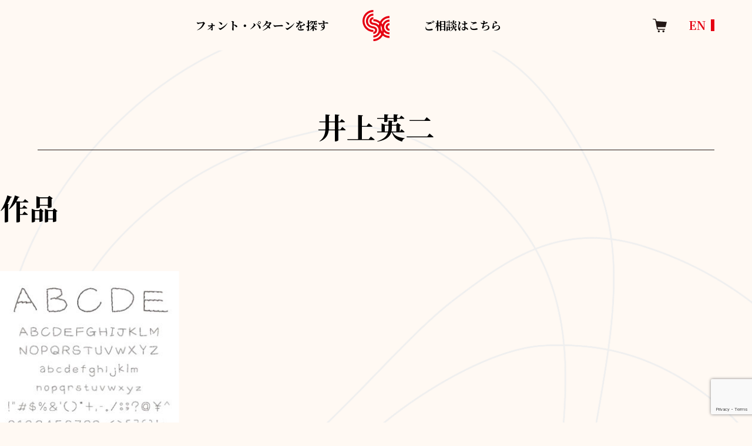

--- FILE ---
content_type: text/html; charset=UTF-8
request_url: https://www.gotouchifont.jp/downloads/tag/%E4%BA%95%E4%B8%8A%E8%8B%B1%E4%BA%8C/
body_size: 8505
content:
<!DOCTYPE html>
<html lang="ja">

<head>
  <meta charset="UTF-8">
  <meta name="viewport" content="width=device-width, initial-scale=1">
  <meta http-equiv="X-UA-Compatible" content="IE=edge" />
    <!-- google-fonts -->
  <link rel="preconnect" href="https://fonts.googleapis.com">
  <link rel="preconnect" href="https://fonts.gstatic.com" crossorigin>
  <link href="https://fonts.googleapis.com/css2?family=Noto+Serif+JP:wght@400;500;700;900&display=swap" rel="stylesheet">
  <!-- material-icon -->
  <link href="https://fonts.googleapis.com/icon?family=Material+Icons" rel="stylesheet">
  <!-- JavaScript --> 
  <meta name='robots' content='max-image-preview:large' />
<link rel='dns-prefetch' href='//www.google.com' />
<link rel='dns-prefetch' href='//s.w.org' />

<!-- SEO SIMPLE PACK 2.5.1 -->
<title>井上英二 | ご当地フォント</title>
<meta name="robots" content="noindex">
<link rel="canonical" href="https://www.gotouchifont.jp/downloads/tag/%e4%ba%95%e4%b8%8a%e8%8b%b1%e4%ba%8c/">
<meta property="og:locale" content="ja_JP">
<meta property="og:image" content="https://www.gotouchifont.jp/gotouchi/wp-content/uploads/gotouchi_ogp.jpg">
<meta property="og:title" content="井上英二 | ご当地フォント">
<meta property="og:description" content="">
<meta property="og:url" content="https://www.gotouchifont.jp/downloads/tag/%e4%ba%95%e4%b8%8a%e8%8b%b1%e4%ba%8c/">
<meta property="og:site_name" content="ご当地フォント">
<meta property="og:type" content="website">
<meta name="twitter:card" content="summary_large_image">
<!-- / SEO SIMPLE PACK -->

<script type='text/javascript' src='https://www.gotouchifont.jp/gotouchi/wp-includes/js/jquery/jquery.min.js?ver=3.6.0' id='jquery-core-js'></script>
<script type='text/javascript' src='https://www.gotouchifont.jp/gotouchi/wp-includes/js/jquery/jquery-migrate.min.js?ver=3.3.2' id='jquery-migrate-js'></script>
<meta name="generator" content="Easy Digital Downloads v3.0.4" />
<link rel="stylesheet" href="https://www.gotouchifont.jp/gotouchi/wp-content/themes/base/css/reset.css">
<link rel="stylesheet" href="https://www.gotouchifont.jp/gotouchi/wp-content/themes/base/css/common.css?260101-2301">
<link rel="stylesheet" href="https://www.gotouchifont.jp/gotouchi/wp-content/themes/base/css/module.css?260101-2301">
<link rel="stylesheet" href="https://www.gotouchifont.jp/gotouchi/wp-content/themes/base/css/wp.css?260101-2301">
<link rel="stylesheet" href="https://www.gotouchifont.jp/gotouchi/wp-content/themes/base/css/drawer-nav.css?260101-2301">
<link rel="icon" href="https://www.gotouchifont.jp/gotouchi/wp-content/uploads/cropped-favicon-32x32.png" sizes="32x32" />
<link rel="icon" href="https://www.gotouchifont.jp/gotouchi/wp-content/uploads/cropped-favicon-192x192.png" sizes="192x192" />
<link rel="apple-touch-icon" href="https://www.gotouchifont.jp/gotouchi/wp-content/uploads/cropped-favicon-180x180.png" />
<meta name="msapplication-TileImage" content="https://www.gotouchifont.jp/gotouchi/wp-content/uploads/cropped-favicon-270x270.png" />
  <!-- Google Tag Manager -->
  <script>(function(w,d,s,l,i){w[l]=w[l]||[];w[l].push({'gtm.start':
  new Date().getTime(),event:'gtm.js'});var f=d.getElementsByTagName(s)[0],
  j=d.createElement(s),dl=l!='dataLayer'?'&l='+l:'';j.async=true;j.src=
  'https://www.googletagmanager.com/gtm.js?id='+i+dl;f.parentNode.insertBefore(j,f);
  })(window,document,'script','dataLayer','GTM-MVXPSXK');</script>
  <!-- End Google Tag Manager -->
</head>

<body class="archive tax-download_tag term-43">
  <!-- Google Tag Manager (noscript) -->
  <noscript><iframe src="https://www.googletagmanager.com/ns.html?id=GTM-MVXPSXK"
  height="0" width="0" style="display:none;visibility:hidden"></iframe></noscript>
  <!-- End Google Tag Manager (noscript) -->

  <header class="header">
    <div class="header__inner">
      <div class="header__content">
        <div class="header__search" id="left-open">
          <p>フォント・パターンを探す</p>
        </div>
        <!-- /.header__search -->
        <div class="header__logo">
          <a href="https://www.gotouchifont.jp/">
            <img src="https://www.gotouchifont.jp/gotouchi/wp-content/themes/base/images/common/logo.svg" alt="ロゴ">
          </a>
        </div>
        <!-- /.header__logo -->
        <div class="header__consultation" id="open">
          <p>ご相談はこちら</p>
        </div>
        <!-- /.header__consultation -->
      </div>
      <div class="header__cart">
        <a href="https://www.gotouchifont.jp/purchase/">
          <img src="https://www.gotouchifont.jp/gotouchi/wp-content/themes/base/images/common/cart.svg" alt="">
        </a>
      </div>
      <!-- /.header__cart -->
      <!-- <div class="header__translation spNone">
        <a href="#" id="en-btn">ENGLISH</a>
      </div> -->
      <!-- /.header__translation -->
      <div class="header__translation spNone">
        <span onclick="" title="English" class="glink nturl notranslate en-btn">EN</span>
      </div>
      <!-- /.header__translation -->
    </div>
    <!-- /.header__inner -->

                              </header>

  <!-- /.header -->
  <!-- ドロワーメニュー -->
  <nav class="drawer-nav">
    <span class="material-icons" id="close">close</span>
    <div class="drawer-nav__content rightBox">
      <div class="drawer-nav__title">
        <p><a href="https://www.gotouchifont.jp/contact/">お問い合わせ全般</a></p>
      </div>
      <!-- /.drawer-nav__title -->
      <ul class="drawer-nav__items">
        <li class="drawer-nav__item"><a href="https://www.gotouchifont.jp/contact#faq01">商用利用の利用範囲を知りたい</a></li>
        <li class="drawer-nav__item"><a href="https://www.gotouchifont.jp/contact#faq02">商用利用における料金を知りたい</a></li>
      </ul>
      <ul class="drawer-nav__items">
        <li class="drawer-nav__item"><a href="https://www.gotouchifont.jp/contact#faq03">データを登録したい</a></li>
        <li class="drawer-nav__item"><a href="https://www.gotouchifont.jp/contact#faq05">協同してくれるデザイナーを見つけたい</a></li>
        <li class="drawer-nav__item"><a href="https://www.gotouchifont.jp/contact#faq06">協同してくれる施設を見つけたい</a></li>
        <li class="drawer-nav__item"><a href="https://www.gotouchifont.jp/contact#faq07">オリジナルのフォントを作りたい</a></li>
        <li class="drawer-nav__item"><a href="https://www.gotouchifont.jp/contact#faq08">イベント企画の相談をしたい</a></li>
      </ul>
    </div>
    <!-- /.drawer-nav__content -->
  </nav>
  <nav class="drawer-nav" id="drawer-nav-left">
    <span class="material-icons" id="left-close">close</span>
    <div class="drawer-nav__content">
      
      <div class="gotouchiBox">
        <div class="drawerTitle drawerBtn">ご当地</div>
        <div class="wrap">
          <div class="box">
            <div class="chihou">北海道地方</div>
            <ul>
              <li><a href="https://www.gotouchifont.jp/downloads/category/北海道/小樽フォント/?meta_key=type&orderby=meta_value&order=DESC">小樽フォント（北海道小樽市）</a></li>
              <li><a href="https://www.gotouchifont.jp/downloads/category/北海道/さっぽろふぉんと/?meta_key=type&orderby=meta_value&order=DESC">さっぽろふぉんと（北海道札幌市）</a></li>
            </ul>
          </div>
          <div class="box">
            <div class="chihou">東北地方</div>
            <ul>
              <li><a href="https://www.gotouchifont.jp/downloads/category/宮城県/仙台ふぉんと/?meta_key=type&orderby=meta_value&order=DESC">仙台ふぉんと（宮城県仙台市）</a></li>
            </ul>
          </div>

          <div class="box">
            <div class="chihou">関東地方</div>
            <ul>
              <li><a href="https://www.gotouchifont.jp/downloads/category/東京都/シブヤフォント/?meta_key=type&orderby=meta_value&order=DESC">シブヤフォント（東京都渋谷区）</a></li>
              <li><a href="https://www.gotouchifont.jp/downloads/category/東京都/エドフォント/?meta_key=type&orderby=meta_value&order=DESC">エドフォント（東京都江戸川区）</a></li>
              <li><a href="https://www.gotouchifont.jp/downloads/category/東京都/江東フォント/?meta_key=type&orderby=meta_value&order=DESC">江東フォント（東京都江東区）</a></li>
              <li><a href="https://www.gotouchifont.jp/downloads/category/東京都/世田谷フォント/?meta_key=type&orderby=meta_value&order=DESC">世田谷フォント（東京都世田谷区）</a></li>
              <li><a href="https://www.gotouchifont.jp/downloads/category/東京都/日の出フォント/?meta_key=type&orderby=meta_value&order=DESC">日の出フォント（東京都西多摩郡）</a></li>
              <li><a href="https://www.gotouchifont.jp/downloads/category/神奈川県/ヨコハマフォント/?meta_key=type&orderby=meta_value&order=DESC">ヨコハマフォント（神奈川県横浜市）</a></li>
              <li><a href="https://www.gotouchifont.jp/downloads/category/茨城県/ミトフォント/?meta_key=type&orderby=meta_value&order=DESC">ミトフォント（茨城県水戸市）</a></li>
              <li><a href="https://www.gotouchifont.jp/downloads/category/千葉県/イチカワフォント/?meta_key=type&orderby=meta_value&order=DESC">イチカワフォント（千葉県市川市）</a></li>
            </ul>
          </div>

          <div class="box">
            <div class="chihou">北陸地方</div>
            <ul>
              <li><a href="https://www.gotouchifont.jp/downloads/category/石川県/百万石フォント/?meta_key=type&orderby=meta_value&order=DESC">百万石フォント（石川県金沢市）</a></li>
              <li><a href="https://www.gotouchifont.jp/downloads/category/富山県/とやまふぉんと/?meta_key=type&orderby=meta_value&order=DESC">とやまふぉんと（富山県南砺市、高岡市）</a></li>
            </ul>
          </div>

          <div class="box">
            <div class="chihou notActive">東海地方</div>
          </div>

          <div class="box">
            <div class="chihou">関西地方</div>
            <ul>
              <li><a href="https://www.gotouchifont.jp/downloads/category/大阪府/なにわふぉんと/?meta_key=type&orderby=meta_value&order=DESC">なにわふぉんと（大阪府大阪市）</a></li>
              <li><a href="https://www.gotouchifont.jp/downloads/category/京都府/京都ふぉんと/?meta_key=type&orderby=meta_value&order=DESC">京都ふぉんと（京都府京都市）</a></li>
              <li><a href="https://www.gotouchifont.jp/downloads/category/兵庫県/神戸フォント/?meta_key=type&orderby=meta_value&order=DESC">神戸フォント（兵庫県神戸市）</a></li>
              <li><a href="https://www.gotouchifont.jp/downloads/category/滋賀県/shiga-自然と自由に手の力で/?meta_key=type&orderby=meta_value&order=DESC">ｓｈｉｇａ - 自然と自由に手の力で（滋賀県蒲生郡）</a></li>
              <li><a href="https://www.gotouchifont.jp/downloads/category/和歌山県/和歌山ふぉんと/?meta_key=type&orderby=meta_value&order=DESC">和歌山ふぉんと（和歌山県和歌山市）</a></li>
            </ul>
          </div>

          <div class="box">
            <div class="chihou">中国地方</div>
            <ul>
              <li><a href="https://www.gotouchifont.jp/downloads/category/広島県/ピースフォント/?meta_key=type&orderby=meta_value&order=DESC">ピースフォント（広島県広島市）</a></li>
              <li><a href="https://www.gotouchifont.jp/downloads/category/鳥取県/山陰フォント/?meta_key=type&orderby=meta_value&order=DESC">山陰フォント（鳥取県鳥取市、米子市）</a></li>
              <li><a href="https://www.gotouchifont.jp/downloads/category/山口県/やまぐちふぉんと/?meta_key=type&orderby=meta_value&order=DESC">やまぐちふぉんと（山口県光市）</a></li>
            </ul>
          </div>

          <div class="box">
            <div class="chihou notActive">四国地方</div>
          </div>

          <div class="box">
            <div class="chihou">九州・沖縄地方</div>
            <ul>
              <li><a href="https://www.gotouchifont.jp/downloads/category/大分県/ゆけむりふぉんと/?meta_key=type&orderby=meta_value&order=DESC">ゆけむりふぉんと（大分県別府市）</a></li>
            </ul>
          </div>

          <div class="box">
            <div class="chihou notActive">海外</div>
          </div>

        </div>
      </div>

      <div class="flex">
        <div class="themeBox">
          <div class="drawerTitle drawerBtn">テーマ（Ｔｈｅｍｅ）</div>
          <div class="box">
            <ul>
              <li>
                <a href="https://www.gotouchifont.jp/downloads/?mykey=tag&myvalue=食べ物">食べ物</a>
              </li>
              <li>
                <a href="https://www.gotouchifont.jp/downloads/?mykey=tag&myvalue=動物・生き物・人">動物・生き物・人</a>
              </li>
              <li>
                <a href="https://www.gotouchifont.jp/downloads/?mykey=tag&myvalue=自然・植物">自然・植物</a>
              </li>
              <li>
                <a href="https://www.gotouchifont.jp/downloads/?mykey=tag&myvalue=季節">季節</a>
              </li>
              <li>
                <a href="https://www.gotouchifont.jp/downloads/?mykey=tag&myvalue=風景">風景</a>
                <ul>
                  <li>
                    <a href="https://www.gotouchifont.jp/downloads/?mykey=tag&myvalue=建物">建物</a>
                  </li>
                  <li>
                    <a href="https://www.gotouchifont.jp/downloads/?mykey=tag&myvalue=街">街</a>
                  </li>
                </ul>
              </li>
              <li>
                <a href="https://www.gotouchifont.jp/downloads/?mykey=tag&myvalue=人">人</a>
              </li>
              <li>
                <a href="https://www.gotouchifont.jp/downloads/?mykey=tag&myvalue=抽象">抽象</a>
              </li>
              <li>
                <a href="https://www.gotouchifont.jp/downloads/?mykey=tag&myvalue=文字ベース">文字ベース</a>
              </li>
            </ul>
          </div>
        </div>
        <div class="colorBox">
          <div>
            <div class="drawerTitle drawerBtn">色（Ｃｏｌｏｒ）</div>
            <div class="box">
              <ul>
                <li>
                  <a href="https://www.gotouchifont.jp/downloads/?mykey=tag&myvalue=暖色">暖色</a>
                </li>
                <li>
                  <a href="https://www.gotouchifont.jp/downloads/?mykey=tag&myvalue=寒色">寒色</a>
                </li>
                <li>
                  <a href="https://www.gotouchifont.jp/downloads/?mykey=tag&myvalue=パステル">パステル</a>
                </li>
                <li>
                  <a href="https://www.gotouchifont.jp/downloads/?mykey=tag&myvalue=原色・ビビット">原色・ビビット</a>
                  <ul>
                    <li>
                      <a href="https://www.gotouchifont.jp/downloads/?mykey=tag&myvalue=赤">赤</a>
                    </li>
                    <li>
                      <a href="https://www.gotouchifont.jp/downloads/?mykey=tag&myvalue=青">青</a>
                    </li>
                    <li>
                      <a href="https://www.gotouchifont.jp/downloads/?mykey=tag&myvalue=黄">黄</a>
                    </li>
                  </ul>
                </li>
                <li>
                  <a href="https://www.gotouchifont.jp/downloads/?mykey=tag&myvalue=モノクロ">モノクロ</a>
                  <ul>
                    <li>
                      <a href="https://www.gotouchifont.jp/downloads/?mykey=tag&myvalue=黒">黒</a>
                    </li>
                    <li>
                      <a href="https://www.gotouchifont.jp/downloads/?mykey=tag&myvalue=白">白</a>
                    </li>
                  </ul>
                </li>
                <li>
                  <a href="https://www.gotouchifont.jp/downloads/?mykey=tag&myvalue=カラフル">カラフル</a>
                </li>
              </ul>
            </div>
          </div>
        </div>
      </div>



      <div class="searchBox">
        <div class="nav-list">
          <a href="https://www.gotouchifont.jp/downloads/?meta_key=type&meta_value=フォント">全フォント一覧</a>
          <a href="https://www.gotouchifont.jp/downloads/?meta_key=type&meta_value=パターン">全パターン一覧</a>
        </div>
        <div class="nav-searches">
          <div>
            <form method="get" id="searchform" action="https://www.gotouchifont.jp" class="nav-search">
              <input type="text" name="s" id="s" class="nav-search-input" placeholder="キーワードから探す" />
              <div class="btn search-btn">
                <button type="submit">検索</button>
              </div>
            </form>
            <!-- <input type="text" class="nav-search-input">
            <div class="btn search-btn">
              <a href="https://www.gotouchifont.jp/">検索</a>
            </div> -->
          </div>
          <p class="search-desc">フォント名、パターン名、アーティスト名、商品番号など</p>
        </div>
        <!-- /.nav-searches -->
      </div>
      <div class="snsBox">
        <a href="https://www.facebook.com/shibuyafont" target="_blank" class="sns-item">
          <img src="https://www.gotouchifont.jp/gotouchi/wp-content/themes/base/images/common/icon-facebook.svg" alt="facebookロゴ">
        </a>
        <!-- /.sns-item -->
        <a href="https://twitter.com/shibuyafont" target="_blank" class="sns-item">
          <img src="https://www.gotouchifont.jp/gotouchi/wp-content/themes/base/images/common/icon-twitter.svg" alt="twitterロゴ">
        </a>
        <!-- /.sns-item -->
      </div>
      <!-- /.sns-items -->
    </div>
    <!-- /.drawer-nav__content -->
  </nav>

<main>
    <div class="something-wrap">
    <div class="page-block-lead something-lead" style="padding-bottom: 3em;">
      <div class="page-block-lead__title">
        <h2>井上英二</h2>
      </div>
      <!-- /.page-block-lead__title -->
          </div>
    <!-- /.page-block-lead -->

    <div class="block__contents page-block__contents" style="padding-top: 0;">
      <div class="block__content" style="padding-top: 0; margin-top: 0;">
        <div class="block__content-ttl page-block__content-ttl">
          <p>作品</p>
        </div>


        <div class="block__items">
                                  <div class="block__item">
              <div class="block__item-image">
                <a href="https://www.gotouchifont.jp/downloads/3005/">
                                      <img src="https://www.gotouchifont.jp/gotouchi/wp-content/uploads/3005_342_SF_StaplerFont_en_fb-5-300x300.jpg" class="attachment-medium size-medium wp-post-image" alt="" />                                  </a>
              </div>
              <!-- /.block__item-image -->
              <div class="block__item-text">
                <p class="block__item-ttl"><a href="https://www.gotouchifont.jp/downloads/3005/">ステープラーフォント_英語</a></p>
                <div class="block__item-label">
                  <p class="block__item-price">
                    <span>
                      無料<br>                    </span>
                    <span>00342</span>
                  </p>
                </div>
                <!-- /.block__item-label -->
                <div class="block__item-desc">
                  <span>artist<p><a href="https://www.gotouchifont.jp/downloads/tag/井上英二">井上英二</a></p></span>
                </div>
                <!-- /.block__item-desc -->
                <div class="block__item-desc">
                  <span>designer<p><a href="https://www.gotouchifont.jp/downloads/?designer="></a></p></span>
                </div>
                <!-- /.block__item-desc -->
                <div class="block__item-desc">
                  <span>institution<p><a href="https://www.gotouchifont.jp/downloads/category/ワークささはた">ワークささはた</a></p></span>
                </div>
                <!-- /.block__item-desc -->
                              </div>
              <!-- /.block__item-text -->
            </div>
          <!-- /.block__item -->
          
        </div>
        <!-- /.block__items -->
      </div>
      <!-- /.block__content -->

      </div>
      <!-- /.block__contents -->
    </div>
    <!-- /something-wrap -->

  </div>

</main>


  <footer class="footer">
    <div class="footer__inner">
      <div class="footer__content">
        <div class="footer__left">
          <div class="footer__links">
            <div class="footer__link">
              <a href="https://www.gotouchifont.jp/downloads/">データ（フォント・パターン）を探す</a>
            </div>
            <!-- /.footer__link -->
            <div class="footer__link">
              <a href="https://www.gotouchifont.jp/contact#faq">データのご利用について</a>
            </div>
            <!-- /.footer__link -->
            <div class="footer__link">
              <a href="https://www.gotouchifont.jp/story/">ピックアップストーリー</a>
            </div>
            <!-- /.footer__link -->
            <div class="footer__link">
              <a href="https://www.gotouchifont.jp/news/">ニュース</a>
            </div>
            <!-- /.footer__link -->
            <div class="footer__link">
              <a href="https://www.shibuyafont.jp/" target="_blank">運営会社<span><img src="https://www.gotouchifont.jp/gotouchi/wp-content/themes/base/images/common/footer-link.svg" alt=""></span></a>
            </div>
            <!-- /.footer__link -->
            <div class="footer__link">
              <a href="https://www.shibuyafont.jp/privacy/" target="_blank">プライバシーポリシー・特定商取引</a>
            </div>
            <!-- /.footer__link -->
            <div class="footer__link">
              <a href="https://www.gotouchifont.jp/contact/">お問い合わせ</a>
            </div>
            <!-- /.footer__link -->
          </div>
          <!-- /.footer__links -->
        </div>
        <!-- /.footer__left -->
        <div class="footer__right">
                    <div class="footer__logo">
            <img src="https://www.gotouchifont.jp/gotouchi/wp-content/themes/base/images/common/icon_footer.svg" alt="日本財団ロゴ">
          </div>
          <!-- /.footer__logo -->
        </div>
        <!-- /.footer__right -->
      </div>
      <!-- /.footer__content -->
    </div>
    <!-- /.footer__inner -->
    <div class="copy">
      <p>Copyright 2022 General Incorporated Association SHIBUYA FONT. All Rights Reserved.</p>
    </div>
    <!-- /.copy -->
  </footer>
    <!-- /.footer -->
</main>
<style>
  #goog-gt-tt {
    display: none !important;
  }

  .goog-te-banner-frame {
    display: none !important;
  }

  .goog-te-menu-value:hover {
        text-decoration: none !important;
    }

    .goog-text-highlight {
  background-color: transparent !important;
  box-shadow: none !important;
  }

  body {
  top: 0 !important;
  }

  #google_translate_element2 {
  display: none !important;
  }
</style>
<div id="google_translate_element2"></div>
<script>
  function googleTranslateElementInit2() {
  new google.translate.TranslateElement({
    pageLanguage: 'ja',
    autoDisplay: false
  }, 'google_translate_element2');
  }
  if (!window.gt_translate_script) {
  window.gt_translate_script = document.createElement('script');
  gt_translate_script.src = 'https://translate.google.com/translate_a/element.js?cb=googleTranslateElementInit2';
  document.body.appendChild(gt_translate_script);
  }
</script>

<script>
  function GTranslateGetCurrentLang() {
  var keyValue = document['cookie'].match('(^|;) ?googtrans=([^;]*)(;|$)');
  return keyValue ? keyValue[2].split('/')[2] : null;
  }

  function GTranslateFireEvent(element, event) {
  try {
    if (document.createEventObject) {
      var evt = document.createEventObject();
      element.fireEvent('on' + event, evt)
    } else {
      var evt = document.createEvent('HTMLEvents');
      evt.initEvent(event, true, true);
        element.dispatchEvent(evt)
      }
    } catch (e) {}
  }

  function doGTranslate(lang_pair) {
    if (lang_pair.value) lang_pair = lang_pair.value;
    if (lang_pair == '') return;
    var lang = lang_pair.split('|')[1];
    if (GTranslateGetCurrentLang() == null && lang == lang_pair.split('|')[0]) return;
    if (typeof ga == 'function') {
      ga('send', 'event', 'GTranslate', lang, location.hostname + location.pathname + location.search);
    }
    var teCombo;
    var sel = document.getElementsByTagName('select');
    for (var i = 0; i < sel.length; i++)
      if (sel[i].className.indexOf('goog-te-combo') != -1) {
        teCombo = sel[i];
        break;
      } if (document.getElementById('google_translate_element2') == null || document.getElementById('google_translate_element2').innerHTML.length == 0 || teCombo.length == 0 || teCombo.innerHTML.length == 0) {
      setTimeout(function() {
        doGTranslate(lang_pair)
      }, 500)
    } else {
      teCombo.value = lang;
      GTranslateFireEvent(teCombo, 'change');
      GTranslateFireEvent(teCombo, 'change')
    }
  }
</script>
  <script defer src="https://www.gotouchifont.jp/gotouchi/wp-content/themes/base/js/common.js"></script>
<script>
document.addEventListener( 'wpcf7mailsent', function( event ) {
location = 'https://www.gotouchifont.jp/contact/thanks/';
}, false );
</script><link rel='stylesheet' id='wp-block-library-css'  href='https://www.gotouchifont.jp/gotouchi/wp-includes/css/dist/block-library/style.min.css?ver=5.9.4' type='text/css' media='all' />
<style id='global-styles-inline-css' type='text/css'>
body{--wp--preset--color--black: #000000;--wp--preset--color--cyan-bluish-gray: #abb8c3;--wp--preset--color--white: #ffffff;--wp--preset--color--pale-pink: #f78da7;--wp--preset--color--vivid-red: #cf2e2e;--wp--preset--color--luminous-vivid-orange: #ff6900;--wp--preset--color--luminous-vivid-amber: #fcb900;--wp--preset--color--light-green-cyan: #7bdcb5;--wp--preset--color--vivid-green-cyan: #00d084;--wp--preset--color--pale-cyan-blue: #8ed1fc;--wp--preset--color--vivid-cyan-blue: #0693e3;--wp--preset--color--vivid-purple: #9b51e0;--wp--preset--gradient--vivid-cyan-blue-to-vivid-purple: linear-gradient(135deg,rgba(6,147,227,1) 0%,rgb(155,81,224) 100%);--wp--preset--gradient--light-green-cyan-to-vivid-green-cyan: linear-gradient(135deg,rgb(122,220,180) 0%,rgb(0,208,130) 100%);--wp--preset--gradient--luminous-vivid-amber-to-luminous-vivid-orange: linear-gradient(135deg,rgba(252,185,0,1) 0%,rgba(255,105,0,1) 100%);--wp--preset--gradient--luminous-vivid-orange-to-vivid-red: linear-gradient(135deg,rgba(255,105,0,1) 0%,rgb(207,46,46) 100%);--wp--preset--gradient--very-light-gray-to-cyan-bluish-gray: linear-gradient(135deg,rgb(238,238,238) 0%,rgb(169,184,195) 100%);--wp--preset--gradient--cool-to-warm-spectrum: linear-gradient(135deg,rgb(74,234,220) 0%,rgb(151,120,209) 20%,rgb(207,42,186) 40%,rgb(238,44,130) 60%,rgb(251,105,98) 80%,rgb(254,248,76) 100%);--wp--preset--gradient--blush-light-purple: linear-gradient(135deg,rgb(255,206,236) 0%,rgb(152,150,240) 100%);--wp--preset--gradient--blush-bordeaux: linear-gradient(135deg,rgb(254,205,165) 0%,rgb(254,45,45) 50%,rgb(107,0,62) 100%);--wp--preset--gradient--luminous-dusk: linear-gradient(135deg,rgb(255,203,112) 0%,rgb(199,81,192) 50%,rgb(65,88,208) 100%);--wp--preset--gradient--pale-ocean: linear-gradient(135deg,rgb(255,245,203) 0%,rgb(182,227,212) 50%,rgb(51,167,181) 100%);--wp--preset--gradient--electric-grass: linear-gradient(135deg,rgb(202,248,128) 0%,rgb(113,206,126) 100%);--wp--preset--gradient--midnight: linear-gradient(135deg,rgb(2,3,129) 0%,rgb(40,116,252) 100%);--wp--preset--duotone--dark-grayscale: url('#wp-duotone-dark-grayscale');--wp--preset--duotone--grayscale: url('#wp-duotone-grayscale');--wp--preset--duotone--purple-yellow: url('#wp-duotone-purple-yellow');--wp--preset--duotone--blue-red: url('#wp-duotone-blue-red');--wp--preset--duotone--midnight: url('#wp-duotone-midnight');--wp--preset--duotone--magenta-yellow: url('#wp-duotone-magenta-yellow');--wp--preset--duotone--purple-green: url('#wp-duotone-purple-green');--wp--preset--duotone--blue-orange: url('#wp-duotone-blue-orange');--wp--preset--font-size--small: 13px;--wp--preset--font-size--medium: 20px;--wp--preset--font-size--large: 36px;--wp--preset--font-size--x-large: 42px;}.has-black-color{color: var(--wp--preset--color--black) !important;}.has-cyan-bluish-gray-color{color: var(--wp--preset--color--cyan-bluish-gray) !important;}.has-white-color{color: var(--wp--preset--color--white) !important;}.has-pale-pink-color{color: var(--wp--preset--color--pale-pink) !important;}.has-vivid-red-color{color: var(--wp--preset--color--vivid-red) !important;}.has-luminous-vivid-orange-color{color: var(--wp--preset--color--luminous-vivid-orange) !important;}.has-luminous-vivid-amber-color{color: var(--wp--preset--color--luminous-vivid-amber) !important;}.has-light-green-cyan-color{color: var(--wp--preset--color--light-green-cyan) !important;}.has-vivid-green-cyan-color{color: var(--wp--preset--color--vivid-green-cyan) !important;}.has-pale-cyan-blue-color{color: var(--wp--preset--color--pale-cyan-blue) !important;}.has-vivid-cyan-blue-color{color: var(--wp--preset--color--vivid-cyan-blue) !important;}.has-vivid-purple-color{color: var(--wp--preset--color--vivid-purple) !important;}.has-black-background-color{background-color: var(--wp--preset--color--black) !important;}.has-cyan-bluish-gray-background-color{background-color: var(--wp--preset--color--cyan-bluish-gray) !important;}.has-white-background-color{background-color: var(--wp--preset--color--white) !important;}.has-pale-pink-background-color{background-color: var(--wp--preset--color--pale-pink) !important;}.has-vivid-red-background-color{background-color: var(--wp--preset--color--vivid-red) !important;}.has-luminous-vivid-orange-background-color{background-color: var(--wp--preset--color--luminous-vivid-orange) !important;}.has-luminous-vivid-amber-background-color{background-color: var(--wp--preset--color--luminous-vivid-amber) !important;}.has-light-green-cyan-background-color{background-color: var(--wp--preset--color--light-green-cyan) !important;}.has-vivid-green-cyan-background-color{background-color: var(--wp--preset--color--vivid-green-cyan) !important;}.has-pale-cyan-blue-background-color{background-color: var(--wp--preset--color--pale-cyan-blue) !important;}.has-vivid-cyan-blue-background-color{background-color: var(--wp--preset--color--vivid-cyan-blue) !important;}.has-vivid-purple-background-color{background-color: var(--wp--preset--color--vivid-purple) !important;}.has-black-border-color{border-color: var(--wp--preset--color--black) !important;}.has-cyan-bluish-gray-border-color{border-color: var(--wp--preset--color--cyan-bluish-gray) !important;}.has-white-border-color{border-color: var(--wp--preset--color--white) !important;}.has-pale-pink-border-color{border-color: var(--wp--preset--color--pale-pink) !important;}.has-vivid-red-border-color{border-color: var(--wp--preset--color--vivid-red) !important;}.has-luminous-vivid-orange-border-color{border-color: var(--wp--preset--color--luminous-vivid-orange) !important;}.has-luminous-vivid-amber-border-color{border-color: var(--wp--preset--color--luminous-vivid-amber) !important;}.has-light-green-cyan-border-color{border-color: var(--wp--preset--color--light-green-cyan) !important;}.has-vivid-green-cyan-border-color{border-color: var(--wp--preset--color--vivid-green-cyan) !important;}.has-pale-cyan-blue-border-color{border-color: var(--wp--preset--color--pale-cyan-blue) !important;}.has-vivid-cyan-blue-border-color{border-color: var(--wp--preset--color--vivid-cyan-blue) !important;}.has-vivid-purple-border-color{border-color: var(--wp--preset--color--vivid-purple) !important;}.has-vivid-cyan-blue-to-vivid-purple-gradient-background{background: var(--wp--preset--gradient--vivid-cyan-blue-to-vivid-purple) !important;}.has-light-green-cyan-to-vivid-green-cyan-gradient-background{background: var(--wp--preset--gradient--light-green-cyan-to-vivid-green-cyan) !important;}.has-luminous-vivid-amber-to-luminous-vivid-orange-gradient-background{background: var(--wp--preset--gradient--luminous-vivid-amber-to-luminous-vivid-orange) !important;}.has-luminous-vivid-orange-to-vivid-red-gradient-background{background: var(--wp--preset--gradient--luminous-vivid-orange-to-vivid-red) !important;}.has-very-light-gray-to-cyan-bluish-gray-gradient-background{background: var(--wp--preset--gradient--very-light-gray-to-cyan-bluish-gray) !important;}.has-cool-to-warm-spectrum-gradient-background{background: var(--wp--preset--gradient--cool-to-warm-spectrum) !important;}.has-blush-light-purple-gradient-background{background: var(--wp--preset--gradient--blush-light-purple) !important;}.has-blush-bordeaux-gradient-background{background: var(--wp--preset--gradient--blush-bordeaux) !important;}.has-luminous-dusk-gradient-background{background: var(--wp--preset--gradient--luminous-dusk) !important;}.has-pale-ocean-gradient-background{background: var(--wp--preset--gradient--pale-ocean) !important;}.has-electric-grass-gradient-background{background: var(--wp--preset--gradient--electric-grass) !important;}.has-midnight-gradient-background{background: var(--wp--preset--gradient--midnight) !important;}.has-small-font-size{font-size: var(--wp--preset--font-size--small) !important;}.has-medium-font-size{font-size: var(--wp--preset--font-size--medium) !important;}.has-large-font-size{font-size: var(--wp--preset--font-size--large) !important;}.has-x-large-font-size{font-size: var(--wp--preset--font-size--x-large) !important;}
</style>
<link rel='stylesheet' id='contact-form-7-css'  href='https://www.gotouchifont.jp/gotouchi/wp-content/plugins/contact-form-7/includes/css/styles.css?ver=5.6.3' type='text/css' media='all' />
<link rel='stylesheet' id='cf7msm_styles-css'  href='https://www.gotouchifont.jp/gotouchi/wp-content/plugins/contact-form-7-multi-step-module/resources/cf7msm.css?ver=4.1.92' type='text/css' media='all' />
<link rel='stylesheet' id='edd-styles-css'  href='https://www.gotouchifont.jp/gotouchi/wp-content/plugins/easy-digital-downloads/templates/edd.min.css?ver=3.0.4' type='text/css' media='all' />
<link rel='stylesheet' id='parent-style-css'  href='https://www.gotouchifont.jp/gotouchi/wp-content/themes/base/style.css?ver=5.9.4' type='text/css' media='all' />
<link rel='stylesheet' id='child-style-css'  href='https://www.gotouchifont.jp/gotouchi/wp-content/themes/base-child/style.css?ver=5.9.4' type='text/css' media='all' />
<link rel='stylesheet' id='child-css-css'  href='https://www.gotouchifont.jp/gotouchi/wp-content/themes/base-child/css/child.css?ver=5.9.4' type='text/css' media='all' />
<script type='text/javascript' src='https://www.gotouchifont.jp/gotouchi/wp-content/plugins/contact-form-7/includes/swv/js/index.js?ver=5.6.3' id='swv-js'></script>
<script type='text/javascript' id='contact-form-7-js-extra'>
/* <![CDATA[ */
var wpcf7 = {"api":{"root":"https:\/\/www.gotouchifont.jp\/wp-json\/","namespace":"contact-form-7\/v1"}};
/* ]]> */
</script>
<script type='text/javascript' src='https://www.gotouchifont.jp/gotouchi/wp-content/plugins/contact-form-7/includes/js/index.js?ver=5.6.3' id='contact-form-7-js'></script>
<script type='text/javascript' id='cf7msm-js-extra'>
/* <![CDATA[ */
var cf7msm_posted_data = [];
/* ]]> */
</script>
<script type='text/javascript' src='https://www.gotouchifont.jp/gotouchi/wp-content/plugins/contact-form-7-multi-step-module/resources/cf7msm.min.js?ver=4.1.92' id='cf7msm-js'></script>
<script type='text/javascript' src='https://www.gotouchifont.jp/gotouchi/wp-content/plugins/kintone-form/asset/js/save_cf7msm_checkbox_to_kintone.js?ver=2022122375852' id='kintone-form-save-cf7msm-checkbox-to-kintone-js'></script>
<script type='text/javascript' id='edd-ajax-js-extra'>
/* <![CDATA[ */
var edd_scripts = {"ajaxurl":"https:\/\/www.gotouchifont.jp\/gotouchi\/wp-admin\/admin-ajax.php","position_in_cart":"","has_purchase_links":"","already_in_cart_message":"\u3053\u306e\u5546\u54c1\u306f\u3059\u3067\u306b\u8cb7\u3044\u7269\u30ab\u30b4\u306b\u3042\u308a\u307e\u3059","empty_cart_message":"\u30ab\u30fc\u30c8\u306f\u7a7a\u3067\u3059","loading":"\u8aad\u307f\u8fbc\u307f\u4e2d","select_option":"\u30aa\u30d7\u30b7\u30e7\u30f3\u3092\u9078\u629e\u3057\u3066\u304f\u3060\u3055\u3044","is_checkout":"0","default_gateway":"paypal_commerce","redirect_to_checkout":"0","checkout_page":"https:\/\/www.gotouchifont.jp\/purchase\/","permalinks":"1","quantities_enabled":"","taxes_enabled":"0"};
/* ]]> */
</script>
<script type='text/javascript' src='https://www.gotouchifont.jp/gotouchi/wp-content/plugins/easy-digital-downloads/assets/js/edd-ajax.js?ver=3.0.4' id='edd-ajax-js'></script>
<script type='text/javascript' src='https://www.google.com/recaptcha/api.js?render=6LfCb8EpAAAAAPYXE1wqHEM_9lWi8GyGk82lNWK8&#038;ver=3.0' id='google-recaptcha-js'></script>
<script type='text/javascript' src='https://www.gotouchifont.jp/gotouchi/wp-includes/js/dist/vendor/regenerator-runtime.min.js?ver=0.13.9' id='regenerator-runtime-js'></script>
<script type='text/javascript' src='https://www.gotouchifont.jp/gotouchi/wp-includes/js/dist/vendor/wp-polyfill.min.js?ver=3.15.0' id='wp-polyfill-js'></script>
<script type='text/javascript' id='wpcf7-recaptcha-js-extra'>
/* <![CDATA[ */
var wpcf7_recaptcha = {"sitekey":"6LfCb8EpAAAAAPYXE1wqHEM_9lWi8GyGk82lNWK8","actions":{"homepage":"homepage","contactform":"contactform"}};
/* ]]> */
</script>
<script type='text/javascript' src='https://www.gotouchifont.jp/gotouchi/wp-content/plugins/contact-form-7/modules/recaptcha/index.js?ver=5.6.3' id='wpcf7-recaptcha-js'></script>
</body>
</html>

--- FILE ---
content_type: text/html; charset=utf-8
request_url: https://www.google.com/recaptcha/api2/anchor?ar=1&k=6LfCb8EpAAAAAPYXE1wqHEM_9lWi8GyGk82lNWK8&co=aHR0cHM6Ly93d3cuZ290b3VjaGlmb250LmpwOjQ0Mw..&hl=en&v=7gg7H51Q-naNfhmCP3_R47ho&size=invisible&anchor-ms=20000&execute-ms=30000&cb=xdjims2p7bqm
body_size: 48162
content:
<!DOCTYPE HTML><html dir="ltr" lang="en"><head><meta http-equiv="Content-Type" content="text/html; charset=UTF-8">
<meta http-equiv="X-UA-Compatible" content="IE=edge">
<title>reCAPTCHA</title>
<style type="text/css">
/* cyrillic-ext */
@font-face {
  font-family: 'Roboto';
  font-style: normal;
  font-weight: 400;
  font-stretch: 100%;
  src: url(//fonts.gstatic.com/s/roboto/v48/KFO7CnqEu92Fr1ME7kSn66aGLdTylUAMa3GUBHMdazTgWw.woff2) format('woff2');
  unicode-range: U+0460-052F, U+1C80-1C8A, U+20B4, U+2DE0-2DFF, U+A640-A69F, U+FE2E-FE2F;
}
/* cyrillic */
@font-face {
  font-family: 'Roboto';
  font-style: normal;
  font-weight: 400;
  font-stretch: 100%;
  src: url(//fonts.gstatic.com/s/roboto/v48/KFO7CnqEu92Fr1ME7kSn66aGLdTylUAMa3iUBHMdazTgWw.woff2) format('woff2');
  unicode-range: U+0301, U+0400-045F, U+0490-0491, U+04B0-04B1, U+2116;
}
/* greek-ext */
@font-face {
  font-family: 'Roboto';
  font-style: normal;
  font-weight: 400;
  font-stretch: 100%;
  src: url(//fonts.gstatic.com/s/roboto/v48/KFO7CnqEu92Fr1ME7kSn66aGLdTylUAMa3CUBHMdazTgWw.woff2) format('woff2');
  unicode-range: U+1F00-1FFF;
}
/* greek */
@font-face {
  font-family: 'Roboto';
  font-style: normal;
  font-weight: 400;
  font-stretch: 100%;
  src: url(//fonts.gstatic.com/s/roboto/v48/KFO7CnqEu92Fr1ME7kSn66aGLdTylUAMa3-UBHMdazTgWw.woff2) format('woff2');
  unicode-range: U+0370-0377, U+037A-037F, U+0384-038A, U+038C, U+038E-03A1, U+03A3-03FF;
}
/* math */
@font-face {
  font-family: 'Roboto';
  font-style: normal;
  font-weight: 400;
  font-stretch: 100%;
  src: url(//fonts.gstatic.com/s/roboto/v48/KFO7CnqEu92Fr1ME7kSn66aGLdTylUAMawCUBHMdazTgWw.woff2) format('woff2');
  unicode-range: U+0302-0303, U+0305, U+0307-0308, U+0310, U+0312, U+0315, U+031A, U+0326-0327, U+032C, U+032F-0330, U+0332-0333, U+0338, U+033A, U+0346, U+034D, U+0391-03A1, U+03A3-03A9, U+03B1-03C9, U+03D1, U+03D5-03D6, U+03F0-03F1, U+03F4-03F5, U+2016-2017, U+2034-2038, U+203C, U+2040, U+2043, U+2047, U+2050, U+2057, U+205F, U+2070-2071, U+2074-208E, U+2090-209C, U+20D0-20DC, U+20E1, U+20E5-20EF, U+2100-2112, U+2114-2115, U+2117-2121, U+2123-214F, U+2190, U+2192, U+2194-21AE, U+21B0-21E5, U+21F1-21F2, U+21F4-2211, U+2213-2214, U+2216-22FF, U+2308-230B, U+2310, U+2319, U+231C-2321, U+2336-237A, U+237C, U+2395, U+239B-23B7, U+23D0, U+23DC-23E1, U+2474-2475, U+25AF, U+25B3, U+25B7, U+25BD, U+25C1, U+25CA, U+25CC, U+25FB, U+266D-266F, U+27C0-27FF, U+2900-2AFF, U+2B0E-2B11, U+2B30-2B4C, U+2BFE, U+3030, U+FF5B, U+FF5D, U+1D400-1D7FF, U+1EE00-1EEFF;
}
/* symbols */
@font-face {
  font-family: 'Roboto';
  font-style: normal;
  font-weight: 400;
  font-stretch: 100%;
  src: url(//fonts.gstatic.com/s/roboto/v48/KFO7CnqEu92Fr1ME7kSn66aGLdTylUAMaxKUBHMdazTgWw.woff2) format('woff2');
  unicode-range: U+0001-000C, U+000E-001F, U+007F-009F, U+20DD-20E0, U+20E2-20E4, U+2150-218F, U+2190, U+2192, U+2194-2199, U+21AF, U+21E6-21F0, U+21F3, U+2218-2219, U+2299, U+22C4-22C6, U+2300-243F, U+2440-244A, U+2460-24FF, U+25A0-27BF, U+2800-28FF, U+2921-2922, U+2981, U+29BF, U+29EB, U+2B00-2BFF, U+4DC0-4DFF, U+FFF9-FFFB, U+10140-1018E, U+10190-1019C, U+101A0, U+101D0-101FD, U+102E0-102FB, U+10E60-10E7E, U+1D2C0-1D2D3, U+1D2E0-1D37F, U+1F000-1F0FF, U+1F100-1F1AD, U+1F1E6-1F1FF, U+1F30D-1F30F, U+1F315, U+1F31C, U+1F31E, U+1F320-1F32C, U+1F336, U+1F378, U+1F37D, U+1F382, U+1F393-1F39F, U+1F3A7-1F3A8, U+1F3AC-1F3AF, U+1F3C2, U+1F3C4-1F3C6, U+1F3CA-1F3CE, U+1F3D4-1F3E0, U+1F3ED, U+1F3F1-1F3F3, U+1F3F5-1F3F7, U+1F408, U+1F415, U+1F41F, U+1F426, U+1F43F, U+1F441-1F442, U+1F444, U+1F446-1F449, U+1F44C-1F44E, U+1F453, U+1F46A, U+1F47D, U+1F4A3, U+1F4B0, U+1F4B3, U+1F4B9, U+1F4BB, U+1F4BF, U+1F4C8-1F4CB, U+1F4D6, U+1F4DA, U+1F4DF, U+1F4E3-1F4E6, U+1F4EA-1F4ED, U+1F4F7, U+1F4F9-1F4FB, U+1F4FD-1F4FE, U+1F503, U+1F507-1F50B, U+1F50D, U+1F512-1F513, U+1F53E-1F54A, U+1F54F-1F5FA, U+1F610, U+1F650-1F67F, U+1F687, U+1F68D, U+1F691, U+1F694, U+1F698, U+1F6AD, U+1F6B2, U+1F6B9-1F6BA, U+1F6BC, U+1F6C6-1F6CF, U+1F6D3-1F6D7, U+1F6E0-1F6EA, U+1F6F0-1F6F3, U+1F6F7-1F6FC, U+1F700-1F7FF, U+1F800-1F80B, U+1F810-1F847, U+1F850-1F859, U+1F860-1F887, U+1F890-1F8AD, U+1F8B0-1F8BB, U+1F8C0-1F8C1, U+1F900-1F90B, U+1F93B, U+1F946, U+1F984, U+1F996, U+1F9E9, U+1FA00-1FA6F, U+1FA70-1FA7C, U+1FA80-1FA89, U+1FA8F-1FAC6, U+1FACE-1FADC, U+1FADF-1FAE9, U+1FAF0-1FAF8, U+1FB00-1FBFF;
}
/* vietnamese */
@font-face {
  font-family: 'Roboto';
  font-style: normal;
  font-weight: 400;
  font-stretch: 100%;
  src: url(//fonts.gstatic.com/s/roboto/v48/KFO7CnqEu92Fr1ME7kSn66aGLdTylUAMa3OUBHMdazTgWw.woff2) format('woff2');
  unicode-range: U+0102-0103, U+0110-0111, U+0128-0129, U+0168-0169, U+01A0-01A1, U+01AF-01B0, U+0300-0301, U+0303-0304, U+0308-0309, U+0323, U+0329, U+1EA0-1EF9, U+20AB;
}
/* latin-ext */
@font-face {
  font-family: 'Roboto';
  font-style: normal;
  font-weight: 400;
  font-stretch: 100%;
  src: url(//fonts.gstatic.com/s/roboto/v48/KFO7CnqEu92Fr1ME7kSn66aGLdTylUAMa3KUBHMdazTgWw.woff2) format('woff2');
  unicode-range: U+0100-02BA, U+02BD-02C5, U+02C7-02CC, U+02CE-02D7, U+02DD-02FF, U+0304, U+0308, U+0329, U+1D00-1DBF, U+1E00-1E9F, U+1EF2-1EFF, U+2020, U+20A0-20AB, U+20AD-20C0, U+2113, U+2C60-2C7F, U+A720-A7FF;
}
/* latin */
@font-face {
  font-family: 'Roboto';
  font-style: normal;
  font-weight: 400;
  font-stretch: 100%;
  src: url(//fonts.gstatic.com/s/roboto/v48/KFO7CnqEu92Fr1ME7kSn66aGLdTylUAMa3yUBHMdazQ.woff2) format('woff2');
  unicode-range: U+0000-00FF, U+0131, U+0152-0153, U+02BB-02BC, U+02C6, U+02DA, U+02DC, U+0304, U+0308, U+0329, U+2000-206F, U+20AC, U+2122, U+2191, U+2193, U+2212, U+2215, U+FEFF, U+FFFD;
}
/* cyrillic-ext */
@font-face {
  font-family: 'Roboto';
  font-style: normal;
  font-weight: 500;
  font-stretch: 100%;
  src: url(//fonts.gstatic.com/s/roboto/v48/KFO7CnqEu92Fr1ME7kSn66aGLdTylUAMa3GUBHMdazTgWw.woff2) format('woff2');
  unicode-range: U+0460-052F, U+1C80-1C8A, U+20B4, U+2DE0-2DFF, U+A640-A69F, U+FE2E-FE2F;
}
/* cyrillic */
@font-face {
  font-family: 'Roboto';
  font-style: normal;
  font-weight: 500;
  font-stretch: 100%;
  src: url(//fonts.gstatic.com/s/roboto/v48/KFO7CnqEu92Fr1ME7kSn66aGLdTylUAMa3iUBHMdazTgWw.woff2) format('woff2');
  unicode-range: U+0301, U+0400-045F, U+0490-0491, U+04B0-04B1, U+2116;
}
/* greek-ext */
@font-face {
  font-family: 'Roboto';
  font-style: normal;
  font-weight: 500;
  font-stretch: 100%;
  src: url(//fonts.gstatic.com/s/roboto/v48/KFO7CnqEu92Fr1ME7kSn66aGLdTylUAMa3CUBHMdazTgWw.woff2) format('woff2');
  unicode-range: U+1F00-1FFF;
}
/* greek */
@font-face {
  font-family: 'Roboto';
  font-style: normal;
  font-weight: 500;
  font-stretch: 100%;
  src: url(//fonts.gstatic.com/s/roboto/v48/KFO7CnqEu92Fr1ME7kSn66aGLdTylUAMa3-UBHMdazTgWw.woff2) format('woff2');
  unicode-range: U+0370-0377, U+037A-037F, U+0384-038A, U+038C, U+038E-03A1, U+03A3-03FF;
}
/* math */
@font-face {
  font-family: 'Roboto';
  font-style: normal;
  font-weight: 500;
  font-stretch: 100%;
  src: url(//fonts.gstatic.com/s/roboto/v48/KFO7CnqEu92Fr1ME7kSn66aGLdTylUAMawCUBHMdazTgWw.woff2) format('woff2');
  unicode-range: U+0302-0303, U+0305, U+0307-0308, U+0310, U+0312, U+0315, U+031A, U+0326-0327, U+032C, U+032F-0330, U+0332-0333, U+0338, U+033A, U+0346, U+034D, U+0391-03A1, U+03A3-03A9, U+03B1-03C9, U+03D1, U+03D5-03D6, U+03F0-03F1, U+03F4-03F5, U+2016-2017, U+2034-2038, U+203C, U+2040, U+2043, U+2047, U+2050, U+2057, U+205F, U+2070-2071, U+2074-208E, U+2090-209C, U+20D0-20DC, U+20E1, U+20E5-20EF, U+2100-2112, U+2114-2115, U+2117-2121, U+2123-214F, U+2190, U+2192, U+2194-21AE, U+21B0-21E5, U+21F1-21F2, U+21F4-2211, U+2213-2214, U+2216-22FF, U+2308-230B, U+2310, U+2319, U+231C-2321, U+2336-237A, U+237C, U+2395, U+239B-23B7, U+23D0, U+23DC-23E1, U+2474-2475, U+25AF, U+25B3, U+25B7, U+25BD, U+25C1, U+25CA, U+25CC, U+25FB, U+266D-266F, U+27C0-27FF, U+2900-2AFF, U+2B0E-2B11, U+2B30-2B4C, U+2BFE, U+3030, U+FF5B, U+FF5D, U+1D400-1D7FF, U+1EE00-1EEFF;
}
/* symbols */
@font-face {
  font-family: 'Roboto';
  font-style: normal;
  font-weight: 500;
  font-stretch: 100%;
  src: url(//fonts.gstatic.com/s/roboto/v48/KFO7CnqEu92Fr1ME7kSn66aGLdTylUAMaxKUBHMdazTgWw.woff2) format('woff2');
  unicode-range: U+0001-000C, U+000E-001F, U+007F-009F, U+20DD-20E0, U+20E2-20E4, U+2150-218F, U+2190, U+2192, U+2194-2199, U+21AF, U+21E6-21F0, U+21F3, U+2218-2219, U+2299, U+22C4-22C6, U+2300-243F, U+2440-244A, U+2460-24FF, U+25A0-27BF, U+2800-28FF, U+2921-2922, U+2981, U+29BF, U+29EB, U+2B00-2BFF, U+4DC0-4DFF, U+FFF9-FFFB, U+10140-1018E, U+10190-1019C, U+101A0, U+101D0-101FD, U+102E0-102FB, U+10E60-10E7E, U+1D2C0-1D2D3, U+1D2E0-1D37F, U+1F000-1F0FF, U+1F100-1F1AD, U+1F1E6-1F1FF, U+1F30D-1F30F, U+1F315, U+1F31C, U+1F31E, U+1F320-1F32C, U+1F336, U+1F378, U+1F37D, U+1F382, U+1F393-1F39F, U+1F3A7-1F3A8, U+1F3AC-1F3AF, U+1F3C2, U+1F3C4-1F3C6, U+1F3CA-1F3CE, U+1F3D4-1F3E0, U+1F3ED, U+1F3F1-1F3F3, U+1F3F5-1F3F7, U+1F408, U+1F415, U+1F41F, U+1F426, U+1F43F, U+1F441-1F442, U+1F444, U+1F446-1F449, U+1F44C-1F44E, U+1F453, U+1F46A, U+1F47D, U+1F4A3, U+1F4B0, U+1F4B3, U+1F4B9, U+1F4BB, U+1F4BF, U+1F4C8-1F4CB, U+1F4D6, U+1F4DA, U+1F4DF, U+1F4E3-1F4E6, U+1F4EA-1F4ED, U+1F4F7, U+1F4F9-1F4FB, U+1F4FD-1F4FE, U+1F503, U+1F507-1F50B, U+1F50D, U+1F512-1F513, U+1F53E-1F54A, U+1F54F-1F5FA, U+1F610, U+1F650-1F67F, U+1F687, U+1F68D, U+1F691, U+1F694, U+1F698, U+1F6AD, U+1F6B2, U+1F6B9-1F6BA, U+1F6BC, U+1F6C6-1F6CF, U+1F6D3-1F6D7, U+1F6E0-1F6EA, U+1F6F0-1F6F3, U+1F6F7-1F6FC, U+1F700-1F7FF, U+1F800-1F80B, U+1F810-1F847, U+1F850-1F859, U+1F860-1F887, U+1F890-1F8AD, U+1F8B0-1F8BB, U+1F8C0-1F8C1, U+1F900-1F90B, U+1F93B, U+1F946, U+1F984, U+1F996, U+1F9E9, U+1FA00-1FA6F, U+1FA70-1FA7C, U+1FA80-1FA89, U+1FA8F-1FAC6, U+1FACE-1FADC, U+1FADF-1FAE9, U+1FAF0-1FAF8, U+1FB00-1FBFF;
}
/* vietnamese */
@font-face {
  font-family: 'Roboto';
  font-style: normal;
  font-weight: 500;
  font-stretch: 100%;
  src: url(//fonts.gstatic.com/s/roboto/v48/KFO7CnqEu92Fr1ME7kSn66aGLdTylUAMa3OUBHMdazTgWw.woff2) format('woff2');
  unicode-range: U+0102-0103, U+0110-0111, U+0128-0129, U+0168-0169, U+01A0-01A1, U+01AF-01B0, U+0300-0301, U+0303-0304, U+0308-0309, U+0323, U+0329, U+1EA0-1EF9, U+20AB;
}
/* latin-ext */
@font-face {
  font-family: 'Roboto';
  font-style: normal;
  font-weight: 500;
  font-stretch: 100%;
  src: url(//fonts.gstatic.com/s/roboto/v48/KFO7CnqEu92Fr1ME7kSn66aGLdTylUAMa3KUBHMdazTgWw.woff2) format('woff2');
  unicode-range: U+0100-02BA, U+02BD-02C5, U+02C7-02CC, U+02CE-02D7, U+02DD-02FF, U+0304, U+0308, U+0329, U+1D00-1DBF, U+1E00-1E9F, U+1EF2-1EFF, U+2020, U+20A0-20AB, U+20AD-20C0, U+2113, U+2C60-2C7F, U+A720-A7FF;
}
/* latin */
@font-face {
  font-family: 'Roboto';
  font-style: normal;
  font-weight: 500;
  font-stretch: 100%;
  src: url(//fonts.gstatic.com/s/roboto/v48/KFO7CnqEu92Fr1ME7kSn66aGLdTylUAMa3yUBHMdazQ.woff2) format('woff2');
  unicode-range: U+0000-00FF, U+0131, U+0152-0153, U+02BB-02BC, U+02C6, U+02DA, U+02DC, U+0304, U+0308, U+0329, U+2000-206F, U+20AC, U+2122, U+2191, U+2193, U+2212, U+2215, U+FEFF, U+FFFD;
}
/* cyrillic-ext */
@font-face {
  font-family: 'Roboto';
  font-style: normal;
  font-weight: 900;
  font-stretch: 100%;
  src: url(//fonts.gstatic.com/s/roboto/v48/KFO7CnqEu92Fr1ME7kSn66aGLdTylUAMa3GUBHMdazTgWw.woff2) format('woff2');
  unicode-range: U+0460-052F, U+1C80-1C8A, U+20B4, U+2DE0-2DFF, U+A640-A69F, U+FE2E-FE2F;
}
/* cyrillic */
@font-face {
  font-family: 'Roboto';
  font-style: normal;
  font-weight: 900;
  font-stretch: 100%;
  src: url(//fonts.gstatic.com/s/roboto/v48/KFO7CnqEu92Fr1ME7kSn66aGLdTylUAMa3iUBHMdazTgWw.woff2) format('woff2');
  unicode-range: U+0301, U+0400-045F, U+0490-0491, U+04B0-04B1, U+2116;
}
/* greek-ext */
@font-face {
  font-family: 'Roboto';
  font-style: normal;
  font-weight: 900;
  font-stretch: 100%;
  src: url(//fonts.gstatic.com/s/roboto/v48/KFO7CnqEu92Fr1ME7kSn66aGLdTylUAMa3CUBHMdazTgWw.woff2) format('woff2');
  unicode-range: U+1F00-1FFF;
}
/* greek */
@font-face {
  font-family: 'Roboto';
  font-style: normal;
  font-weight: 900;
  font-stretch: 100%;
  src: url(//fonts.gstatic.com/s/roboto/v48/KFO7CnqEu92Fr1ME7kSn66aGLdTylUAMa3-UBHMdazTgWw.woff2) format('woff2');
  unicode-range: U+0370-0377, U+037A-037F, U+0384-038A, U+038C, U+038E-03A1, U+03A3-03FF;
}
/* math */
@font-face {
  font-family: 'Roboto';
  font-style: normal;
  font-weight: 900;
  font-stretch: 100%;
  src: url(//fonts.gstatic.com/s/roboto/v48/KFO7CnqEu92Fr1ME7kSn66aGLdTylUAMawCUBHMdazTgWw.woff2) format('woff2');
  unicode-range: U+0302-0303, U+0305, U+0307-0308, U+0310, U+0312, U+0315, U+031A, U+0326-0327, U+032C, U+032F-0330, U+0332-0333, U+0338, U+033A, U+0346, U+034D, U+0391-03A1, U+03A3-03A9, U+03B1-03C9, U+03D1, U+03D5-03D6, U+03F0-03F1, U+03F4-03F5, U+2016-2017, U+2034-2038, U+203C, U+2040, U+2043, U+2047, U+2050, U+2057, U+205F, U+2070-2071, U+2074-208E, U+2090-209C, U+20D0-20DC, U+20E1, U+20E5-20EF, U+2100-2112, U+2114-2115, U+2117-2121, U+2123-214F, U+2190, U+2192, U+2194-21AE, U+21B0-21E5, U+21F1-21F2, U+21F4-2211, U+2213-2214, U+2216-22FF, U+2308-230B, U+2310, U+2319, U+231C-2321, U+2336-237A, U+237C, U+2395, U+239B-23B7, U+23D0, U+23DC-23E1, U+2474-2475, U+25AF, U+25B3, U+25B7, U+25BD, U+25C1, U+25CA, U+25CC, U+25FB, U+266D-266F, U+27C0-27FF, U+2900-2AFF, U+2B0E-2B11, U+2B30-2B4C, U+2BFE, U+3030, U+FF5B, U+FF5D, U+1D400-1D7FF, U+1EE00-1EEFF;
}
/* symbols */
@font-face {
  font-family: 'Roboto';
  font-style: normal;
  font-weight: 900;
  font-stretch: 100%;
  src: url(//fonts.gstatic.com/s/roboto/v48/KFO7CnqEu92Fr1ME7kSn66aGLdTylUAMaxKUBHMdazTgWw.woff2) format('woff2');
  unicode-range: U+0001-000C, U+000E-001F, U+007F-009F, U+20DD-20E0, U+20E2-20E4, U+2150-218F, U+2190, U+2192, U+2194-2199, U+21AF, U+21E6-21F0, U+21F3, U+2218-2219, U+2299, U+22C4-22C6, U+2300-243F, U+2440-244A, U+2460-24FF, U+25A0-27BF, U+2800-28FF, U+2921-2922, U+2981, U+29BF, U+29EB, U+2B00-2BFF, U+4DC0-4DFF, U+FFF9-FFFB, U+10140-1018E, U+10190-1019C, U+101A0, U+101D0-101FD, U+102E0-102FB, U+10E60-10E7E, U+1D2C0-1D2D3, U+1D2E0-1D37F, U+1F000-1F0FF, U+1F100-1F1AD, U+1F1E6-1F1FF, U+1F30D-1F30F, U+1F315, U+1F31C, U+1F31E, U+1F320-1F32C, U+1F336, U+1F378, U+1F37D, U+1F382, U+1F393-1F39F, U+1F3A7-1F3A8, U+1F3AC-1F3AF, U+1F3C2, U+1F3C4-1F3C6, U+1F3CA-1F3CE, U+1F3D4-1F3E0, U+1F3ED, U+1F3F1-1F3F3, U+1F3F5-1F3F7, U+1F408, U+1F415, U+1F41F, U+1F426, U+1F43F, U+1F441-1F442, U+1F444, U+1F446-1F449, U+1F44C-1F44E, U+1F453, U+1F46A, U+1F47D, U+1F4A3, U+1F4B0, U+1F4B3, U+1F4B9, U+1F4BB, U+1F4BF, U+1F4C8-1F4CB, U+1F4D6, U+1F4DA, U+1F4DF, U+1F4E3-1F4E6, U+1F4EA-1F4ED, U+1F4F7, U+1F4F9-1F4FB, U+1F4FD-1F4FE, U+1F503, U+1F507-1F50B, U+1F50D, U+1F512-1F513, U+1F53E-1F54A, U+1F54F-1F5FA, U+1F610, U+1F650-1F67F, U+1F687, U+1F68D, U+1F691, U+1F694, U+1F698, U+1F6AD, U+1F6B2, U+1F6B9-1F6BA, U+1F6BC, U+1F6C6-1F6CF, U+1F6D3-1F6D7, U+1F6E0-1F6EA, U+1F6F0-1F6F3, U+1F6F7-1F6FC, U+1F700-1F7FF, U+1F800-1F80B, U+1F810-1F847, U+1F850-1F859, U+1F860-1F887, U+1F890-1F8AD, U+1F8B0-1F8BB, U+1F8C0-1F8C1, U+1F900-1F90B, U+1F93B, U+1F946, U+1F984, U+1F996, U+1F9E9, U+1FA00-1FA6F, U+1FA70-1FA7C, U+1FA80-1FA89, U+1FA8F-1FAC6, U+1FACE-1FADC, U+1FADF-1FAE9, U+1FAF0-1FAF8, U+1FB00-1FBFF;
}
/* vietnamese */
@font-face {
  font-family: 'Roboto';
  font-style: normal;
  font-weight: 900;
  font-stretch: 100%;
  src: url(//fonts.gstatic.com/s/roboto/v48/KFO7CnqEu92Fr1ME7kSn66aGLdTylUAMa3OUBHMdazTgWw.woff2) format('woff2');
  unicode-range: U+0102-0103, U+0110-0111, U+0128-0129, U+0168-0169, U+01A0-01A1, U+01AF-01B0, U+0300-0301, U+0303-0304, U+0308-0309, U+0323, U+0329, U+1EA0-1EF9, U+20AB;
}
/* latin-ext */
@font-face {
  font-family: 'Roboto';
  font-style: normal;
  font-weight: 900;
  font-stretch: 100%;
  src: url(//fonts.gstatic.com/s/roboto/v48/KFO7CnqEu92Fr1ME7kSn66aGLdTylUAMa3KUBHMdazTgWw.woff2) format('woff2');
  unicode-range: U+0100-02BA, U+02BD-02C5, U+02C7-02CC, U+02CE-02D7, U+02DD-02FF, U+0304, U+0308, U+0329, U+1D00-1DBF, U+1E00-1E9F, U+1EF2-1EFF, U+2020, U+20A0-20AB, U+20AD-20C0, U+2113, U+2C60-2C7F, U+A720-A7FF;
}
/* latin */
@font-face {
  font-family: 'Roboto';
  font-style: normal;
  font-weight: 900;
  font-stretch: 100%;
  src: url(//fonts.gstatic.com/s/roboto/v48/KFO7CnqEu92Fr1ME7kSn66aGLdTylUAMa3yUBHMdazQ.woff2) format('woff2');
  unicode-range: U+0000-00FF, U+0131, U+0152-0153, U+02BB-02BC, U+02C6, U+02DA, U+02DC, U+0304, U+0308, U+0329, U+2000-206F, U+20AC, U+2122, U+2191, U+2193, U+2212, U+2215, U+FEFF, U+FFFD;
}

</style>
<link rel="stylesheet" type="text/css" href="https://www.gstatic.com/recaptcha/releases/7gg7H51Q-naNfhmCP3_R47ho/styles__ltr.css">
<script nonce="Cq0jq40_RZkmfvriafrcOQ" type="text/javascript">window['__recaptcha_api'] = 'https://www.google.com/recaptcha/api2/';</script>
<script type="text/javascript" src="https://www.gstatic.com/recaptcha/releases/7gg7H51Q-naNfhmCP3_R47ho/recaptcha__en.js" nonce="Cq0jq40_RZkmfvriafrcOQ">
      
    </script></head>
<body><div id="rc-anchor-alert" class="rc-anchor-alert"></div>
<input type="hidden" id="recaptcha-token" value="[base64]">
<script type="text/javascript" nonce="Cq0jq40_RZkmfvriafrcOQ">
      recaptcha.anchor.Main.init("[\x22ainput\x22,[\x22bgdata\x22,\x22\x22,\[base64]/[base64]/[base64]/[base64]/cjw8ejpyPj4+eil9Y2F0Y2gobCl7dGhyb3cgbDt9fSxIPWZ1bmN0aW9uKHcsdCx6KXtpZih3PT0xOTR8fHc9PTIwOCl0LnZbd10/dC52W3ddLmNvbmNhdCh6KTp0LnZbd109b2Yoeix0KTtlbHNle2lmKHQuYkImJnchPTMxNylyZXR1cm47dz09NjZ8fHc9PTEyMnx8dz09NDcwfHx3PT00NHx8dz09NDE2fHx3PT0zOTd8fHc9PTQyMXx8dz09Njh8fHc9PTcwfHx3PT0xODQ/[base64]/[base64]/[base64]/bmV3IGRbVl0oSlswXSk6cD09Mj9uZXcgZFtWXShKWzBdLEpbMV0pOnA9PTM/bmV3IGRbVl0oSlswXSxKWzFdLEpbMl0pOnA9PTQ/[base64]/[base64]/[base64]/[base64]\x22,\[base64]\x22,\x22KcOWe8KgYMKCdsOjGCpLW8Ocw6TDtMOowqrCn8KHbUdybMKAfW1PwrDDs8KvwrPCjMKdB8OPGCVGVAYmc3tSZMO6UMKZwr/CtsKWwqg2w4TCqMOtw5ZBfcOeY8OzbsOdw7QOw5/ChMOUwqzDsMOswp0pJUPCnEbChcORcFPCp8K1w6rDtybDr3rCp8K6wo1bJ8OvXMOCw7PCnybDpxZ5wo/DpcKRUcO9w6XDlMOBw7ReCsOtw5rDs8OcN8KmwqBAdMKAezvDk8Kqw7DCoScSw7bDrsKTaEnDoWXDs8K6w790w4oYCsKRw55besOtdy3CrMK/FDHCinbDiwtzcMOKVEnDk1zCkh/ClXPCuULCk2oyTcKTQsKnwpPDmMKlwozDghvDinbCslDClsKxw60dPBjDgSLCjCTCksKSFsOHw4FnwosmTMKDfGJbw51WXWBKwqPCoMOAGcKCAjbDu2XCpcOnwrDCnRRQwofDvUTDsUAnKgrDl2cGbAfDuMOjJcOFw4oqw7MDw7E+fS1RNVHCkcKew4/CgHxTw4DCrCHDlyTDv8K8w5cnOXEgfMKRw5vDkcKwUsO0w55twqMWw4pVJsKwwrtFw4kEwotLPsOVGgZdQMKgw78lwr3Do8OgwpIww4bDrx7DshLCtsONHHFtK8O5YcKJBlUcw51NwpNfw7Uhwq4gwp/[base64]/[base64]/DnWF/w4jCv8KlU2VFwprCosKow5FHw4N9w7RIQMOnwqzCpwbDmlfCrm9dw6TDnGDDl8KtwpEEwrk/fcKWwq7CnMO/wrFzw4k3w6LDgBvCoDFSSBDCu8OVw5HCksKbKcOIw5rDvGbDicOSbsKcFlExw5XCpcOmL08jYcKmQjkXwo8+wqoKwpoJWsO2KU7CocKewqRNY8KJURpBw4clwp/[base64]/wpfCmjrCp8O9wqvCj2ZBD0xXYBLDvWBVw7XDmyxFwrNJbQvCg8KWw63ChsOWeU3CkDvCgsKnO8OaBkg5wo/DucOWwqfCnFYwIcO3DcOjw5/CrFrCkg3DnXHCqRfCvRZSUcKWMl1dFy00wrJTcMOVwrkRfcKXWyMmWEfDqD3CocKhAQnCgjpAJMOuMjDDtcOJAEDDkMO6YsOrEQAOw4fDh8ONWTPDqsOuX2vDr2kDwoVFwohlwrEFwoN3wok6fSjDlm3DisOmKwAUHjDCtMKGwocoaGvClMOrUgnCnB/DoMK9M8KWIsKyXcOvw5NowrbDlWrCojXDthQDw6/CscKmfRxqwplSWsOIQMOIw6YsLMKoNRx7G05SwrofFR3ClhfCvcOqfELDpMO/wrvDjcKHKzsxwqfCjcKIw4DCtF7ChQoybjxPBsKpHcO1cMK4WcKQwqRCwoDCmcOAd8OkYQ3DjC4+wrM2WcKnwoPDv8K2wrA/w4BrOGzDqmbCqD3CvnDCm1wSwosRIWQQEkg7w5hOdMORwqDDomXDpMO/VT/Cm3XCp1fDgEhKfBlmQhorw7JeXMK9e8OHw7NceF/CvcOTw5/[base64]/bsOqQMKMOMO0w5k+wos2wqrCv8KJw404JEPCuMKXw7w3LUDDtMOow5bCu8ONw45ewr1geljDiRrCgQPCp8Ohw5HCnD8PXsKqwqzDilxeARzCswwxwqtOGMKkd3tpRF3Dg1Fvw7Rtwp/DjAjDs2IkwqF0FUPCj1fCtcOUwp14ZVPDncK0wpPCiMOBwoglZcO0ViHDtsO7PThLw5Y/agNNa8OOKMKKM1rDuB8RY0fCglhbw4l7G2rDtMOsAsOAwp3Du17ClMOew5bClMKhGzARwobCsMKFwohBwpBaKMKMT8OpQsK+w6xswrDDqTPCi8OuWzbCsXTDoMKHWQTDkMOHW8Osw57CjcKywrAiwoN/YGzDm8OtOS8+wpPCiwTCnHXDrnUNPwFRwpHDuHcwB3jDkVTDpMOBd2N8wrkmFQpnYsKeQsOiOmrClHHDlMOuw5ogwoZRbGZyw4Aew4jCuQ/CnUMGEcOsHXgxwrNlTMKnacOLw4fCuAlMwpsLw6HCi0/CjEDDg8OOFwTDsgnCr19Nw4U0BDzCkcKXwrVwS8ODwqbDsyvDqnLCjkJ5VcOnL8O7ScODWCgtHiMRw6cpwpzDrFYtAsOawrbDisK3wrI8f8OiFMKxw448w5AUDsKqwr7DrSLDpBzCjcObdi/ClcK/C8KgwrTDtzE4N17DnBbCkMO1w4pUJsOdFcKOwpE1wp9KNBDDtMO1M8OacQp+wqDCvQxMw6MnYnrCmU9cw7RCw6hZw5k6ESPCoBbDtsOtw7jCg8Kew4LCpm3DnsO3w4xDw4hHw4YqfsOiQsOAe8K3eSPCj8OXw5/DjxzCrcKYwqQrw5LCiljDh8K2woTDicOdwprCtsOPeMK7GsOXWH4KwpdRwodOOgzCkxbCgDzChMOJw6JZR8O0Zj02wocxWcKXMw4GwpvChMK9w6DCuMK4woMXZ8KjwpnDpz7DosOpf8OBNw/[base64]/DoXU/w6NxaMO2w4/CgsKkVQbDgFgFwo/DsBgzw60tZATCvGLDhMKkw6HCsVjChz7DhQVBZMKfwrvDicKVw5nCp3wVw57CqMKPUHzCrsKlw7HCjsOGCyQtwonDiT9VFQpXwpjCmMKNwpDDtkZbDkvDihzClsKOAsKDGU9/w6rCscOhMsKTw5FBw4p7w7nCj0zDrWo7Ol3DmMKIYMOvwoISw7HCtmfChmFKw7/ChCXDp8ONHGBtATYZNU7DjXUhwrjDp0zDn8OYw5jDkhDDhMOAbMKxwrrCp8KVK8OlND3DtXc3esOqWhzDqsOrE8KzEsK4w4fDmMKWwpxRwoXCo07Cng93eChFckPCk3bDo8OSUcOzw47CjMO6wpHCiMOJw59bWFIzEkMvSls5YsO+wo/CuVLDmEkSw6Rjw67DqcOsw442w43DrMKUey5Dw58JRMKnZQjDuMOOLcKzahNNw6nDmArCrMKrTmM9MsOIwqvClQQOwp/DisOOw4NTw4bCuQhlH8KsScOePG/Di8KseVFRwps4QsOcKX7DkHlfwpY7wqsXwo5uRQLCqAfCjnLDoCvDmnLDlMOoACRTUDYhwrnDlm4yw6LCvMKHw7AfwqHDjsOkOmY9w6ljwp1bI8KUBl/ConvDmMKHR2pKAGzDjMOjWjvDtFtGw5s7w4ZLPBU5EznCn8KvRCTCq8KzU8OobcK/wqMOKsKmSAUFwovCsCvDszMDw74zTAdTwqhIwoXDow3DrjEiL1B1w73CucKGw646w4YIGsKMwoYLworCvsODw7PDvjbDksOVw5jCpwguHyTCl8O+w4cedMOfw4MZw4/CvQF2w5B5VnxKL8OcwpVRwoHCuMKcw7FdccKOB8OjdsK0OixAw5cpw47CnMOYw4XCtGTCvQZMZHlyw6bDjRwrw7p0CMKZwox0UcOaHQpfQHx3VsKYwo7DlyUHCMKRwpQ5ZsOAAcOawqzDkH0ww7PCkMKbw4lMw6AVR8OrworChhbCqcKUwojDmMO6WsKcdg/Dig/Cph/DtsKBwoPCh8Kiw5oMwo9sw6/DuWzCu8O2wqTCr0jDo8K+D0Y9wpU/w4F2ccKZwpMfOMK6w4jDkQzDsEXDijoJw49pwozDgUjDlMKSLsKIwoHCrcKkw5MODiLDhCNcwqFQw4xGwoR3wrl6J8K0QB3Dt8O2wprCucKsRk5xwpVrXA1Gw4PDjUfCvF1oRsKOGkzDhETDjsKaw47DtAYVw5XDsMKiw5kRScKswo/DgC7DgnDChjxlwqrDr0fDjn8WKcOlDMKRwo3Dtn7DiHzCnsOcw71hwpQMWMO8w7BFw60FWsOJwr0gFMKlCHxTQMOgEcO/Cl1rw6E/woDCj8OUwp10wrLCrxXDqgdNcDLCrj/[base64]/Dq3PDv0PDpcK+w7tddRhrw5c6w6zDisO8w7F0wojDqQI/wo/CjMOyOUV7wrFCw7YNw5YDwo0LCsODw71qBm4UPWbCqVM8NQU7wpzCom5jLm7DvxjDncKJKcOEa1zCqUp/NsKpwpjDvyEKwqjCp2vCk8K0DcKZGVYYcsKrwpoVw4QbSsOrc8OLYDHDl8KzF3ETwpPDhGR0L8OJwqnCtMOQw4/DjcKLw7VRw4UBwr9Lw6xcw43CqHppwq1qKQ3CscOHV8OlwpdEw7XCpxNQw4Bqw4XDnFvDkzrCqcKlwrtLOsK1FsKoQw7CtsKFCMK7w5VLwpvClxVrw6wPLkzDuClXw6UnFR5mZ0vCtMKywqTDvMOGcCoEwo/CqVJjSMOYNihxw6deworCvUDClgbDgUHCvsO7wr8Mw7IVwpnCt8O+A8O4UjrDucKAwowGw4xkw5J5w4ESw6YEwoMVw7EDMkJywrotWlsEfSrCintlw5/DpMOkwr/CpsKoW8ORIcOxw7BswrBjblnDlzsVbGcBwonDjhgdw77Dp8Opw6wrUTJVwo/[base64]/DqF3CqA9/w7nCizjClcOIw7rCrGYyCcKUcGE1NMO2R8OKwpjDgsKZw6olw6XDsMOBDk7Dumdzwp/DlVIgYsKkwrtawqbCqw/Cp1wfXGEhw7TDocOAw5kswpsfw4rChsKYPDDDisKewrAkw5cDF8OZSybDq8O3wrXCjMO1wrzDh0Q8w7XDpD0RwrpGARnDvMOcBTEfBTAjZsOORsOXDXJPFsKrw7bDl0JzwpMMHFLDt0Z3w4zCiEjDu8KoIwJ7w53ClVd+wrrCgidvYnXDpD/CmBTCmsO+worDqMOfUVDDiz3DisOqRxNsw5PCnlMAwrEabsKUNsK/XBsnwpgHQMOGFS4hwqZ5wq/DqMKDIcONdSnCoCLCvHHDsTPDtMKRw63Dh8KAw6I+GcKIfQ17ZQwQPjnDjXHDgxfDimjDs3tZBsKgOsOCwo/CjRHCvlnDicKjGUPDgMKpfsONwozDjMOjTMOvF8O1w4hfE1cPw6zDmmXCr8Ohw77ClBDDonnDjg9rw67CsMO+wpUUf8KrwrPCsDHDocOQOhzDqMOzwpAgVhdACsKKG3Zww4BKYsO/wr7Ck8KfKMK2w5nDj8KIw6jCkxFtw5VfwpsEw6XCgcO5THDCq1bCusKiPT0OwqE3wolmFsOkYBk0wrnCksOaw7k+DQhnacKoRMK9RsKDPDFrw7Jbw7N4asKtWMOCIcOSI8OVw41yw7vCksKiwqDCrVwxYcKMw7YgwqjCicOmwpFlwqdTKQp/[base64]/wqPDt8OAwqwSRsOcXcOFw4HDqsOHw5PChyxXF8KwOC1BMMKvw703T8K9bMOcw73ClcOlFDVRLzXCvcORTcOFNFEQCF3DisOjSnh5ZE0uwq9Uw7w9A8OuwqRHw5jDriZ/S2PCusKVw6IhwrokEgkaw6rDr8KbDsKbdj3CosO9w7DChMKqw53DqsKZwovCjQDDl8KxwpsDwrzDlMKNUl3DtRVLJMK8w4vDhcOUwphfw59NUMO3w5hOAMOkZsOdwp7CsDFfw4PDnsOcDMOCw5s1B0AMwotjw6/DssOEwqbCu0jCmcOLcV7DqMOzwoHDlRtJwpUOw6hpCcKlwpkMwpLCmSgPHQ9PwofDvUbCnHZbwppxw6LCssK/G8Kbwr4ow4FpcsO2w4FpwqMww5PDhVDCjcKgw41dMAh+w4JlNVjDkiTDoERbAC9Mw5BrJUp2woxgIMOUNMKvwp/DtGXDncOOwovCmcK2woJhNA/ClERlwosBPcOUwq/DpGw5J3fCmsK0F8O0KwYJw4HCr3nCj2Jswod+w5LCtcOYZTdaY3pAasKdfMO4eMKTw6XCiMOcw5A9wosGT2TCgcOFHAQzwpDDhsKCRAERZcKTUy/CjX8gwo0oCsKDw6gTwrdEK1pIVjodw6QTccKuw7fDqTkgfjvCrsK7YkrCtsOGw7xiFRZnNmrDrU3CucKkw5zDiMKEP8O2w6AOw47CucK+D8O1csOALUBGw7V1MMOhwptqw5/CtmrDp8KnOcK6w7jClnrDhj/CucK/UidTwoYWLj3Dr27ChEPDvMK8Uwgpw4HCv1bCmcOywqTDucKLE3gHS8Ojw43DnnzDrMKKDFpbw7kJwojDmlvDg1dKIsOcw4rCs8OLFUPDuMK8TCjDqMOIEB/CpcOHGkTCn2BpE8KNQMOLwrPCp8KuwrvCnF/Dt8K9wqNgBsOLwpFTw6TCsXPCi3LDhcOVP1XDoibCksKuKHbDl8OVw6rCvENUOMOlfgvDuMKsbMO7QcKZwoowwpx6wqfCtsKzwqbDkcKWwqB9wqrCh8OUwpzDqHLCpVJpGXpPaSkGw69bIsO+woB9wr/DgnEyC2rCr14Jw6EdwrE6w6HDkzjDmlMyw47DrDgawpnDjAbDmmtawotXw6QMw6Y+RnDCnsO0K8K7wr3CmcO9wqptwod0ZCkECxZtY1HCtUMFUsONw7rCuwklPC7DpnEraMKbwrHDoMO/W8KXw7t8wrJ/[base64]/DhUpRw6zDu8Ktw6tNwp/DuWfDg8KaVcOTwrlbwrfCjyrCtU5VeU3Cr8KRw6ITRR7DozjDuMKdWRrDliQzYijDjjDCgsOtw7E4QihkD8Ovw6XCp0R0wpfCp8OLw58xwqRxw68PwrEyK8K3w6/[base64]/DjlfCtkQNUE8zw5TDpj7DusOIw7nCsMKgdsORw6UyYwBAwr0lAVlwHzpxNcOpIDXDlcKTbgIgw5QSw5nDpcK2UMKaQhXCkDltw4gLaFLCjHs1dMO/[base64]/CscOaSHDDksKxwrXCulMqR8KaaEgTYcOmGCLDkcKjI8K+PsOvMlfCgCHCn8K9b3MbRxZUwoEHayFLw6rCgSvCmzLDiy/CugtvRcKZHWh4wpxywpDCv8K+w6PDqsKKYw99w4vDuAh2w58DRztDDDjCmC7CqFXCmcOvwoUww7PDosObw6ZgHQwkScO+w7LCkS3Dl0fCs8OAIcKjwozCjWLCvMK/O8OVw4UUEhoVcsOHwq98LAvDusOcFsODw5vCpUsifBHCrT0YwqlEw7LDjVbChz4AwprDkMKlwpcpwpvCl1MzLMOdTkU/wrt3DMK4Y3rCmcKLZyvDilwjwrJjRcKgLMOsw65KTcKqWw7DvFJmwpgIwoJ+TQZHUcK9M8K/[base64]/[base64]/DosKsFU/CvMK1X28KL8KMAcKcAU/CjsOTw7Bnw7PCvcOTwp3Dug1HVMKjFcKxwpTCi8KGNAvCkAJHwqvDl8KTwrbChcKqwqwkw4Ekw6PDmMOAw4TDgsKGGMKFWjrDt8K/IsKLTmvDmMK5VHTDj8OaA0zCn8K3RsOEecOQw4o0w588woZBwqvDigzCnMOPdsKyw47DuQ/DiRs/[base64]/CnyVICCs1wrVVwqHCuC3DjCDCjlpZw43CnDLDh0hmwq5WwrjCjCTCj8Kxw4Q9InA3CcKBw4/DvcOAw4fDosO4wqXDpT4LLMK5w4Zyw4DCt8KvcUpjwoHDgkEhIcKcw6PCo8KXBsOBwoYLB8OrEMKBVmF+w6AmAsKvw4PDkw/DucOIGTlQMyA/[base64]/[base64]/w4/Dn0ZLw67DuykowpHDuWQ2w7d5GMK/wq4Cw75tcMOPWGLDoQloYsKzwqjCpMOiw5LDicOAw4VhcDHCrsKBwq/CoGhvVMO/[base64]/DlgAZO3Ypw5bDocOHLsK4QsKLwr5aw6pWwrHCocOlw6jDqsOTCynCr0zDjSURSknCnsK+wpAISz1Mw4zChFdvwozCjcKhJsOhwqkNwpVlwrxXwrVuwprDnlDCgWPDjA/DjC/[base64]/[base64]/DpWPDplgLwpcoY8Oqw79Ew6LDvcOZEcOWw4jCtRdZw6kICMORwrI8XCMgw6TDj8OaMcObwotHSCbCg8OMUMKZw67DssO7w5l3J8OZwo3CgcO/bsOlZ1/Dl8Kqwo/DuSfDjzjDr8KFwqvCjsKuasOewp/DmsOzTCLDq2/[base64]/w7BkwoERwpdawp0Jd3/Di2/ClsKQJMO1wp8ydsKbwobCtsO0wogdwq4wRh8+wrjDsMKlHQdeEyjCucK6wrkiw7QcBks5wqzDm8OswpLCix/Di8OHwoB0CMKBTCNmNiN/w5fDlFjCqsObd8KuwqUyw5lEw4lHe3zCgV9WIWYBeFXCniPDhcOewrsFwrnCqMOMZsKEw6oCw6jDuWHDuR3DoiBSeFBpWMOcJ1IhwqHCoVY1K8KOw5YhWXzDuWxtw7USw6k0KiTDt2Mzw5fDkcKEwr4pEsKBw6c2dRvDoSteG3J3wozClcOpZVMww77DtsKLw5/Cg8OUDsOPw4fCg8OLw49Xw6zCh8OWw6E3woPCk8OBwqbDglhpw77CtxvDrsOWM1zCljnCmBrCoDAbA8KjDQjCrDpGwpxgw69aw5bDmyANw5gDwpbDhcKWw6RGwoPDtsKsLTRwe8KNecOYE8KJwr7Cg1jCnw/[base64]/[base64]/DmcKVTsKDwoLDoRXCgMO8JjYeaRQ8Ck/DnTjDscKLPsKUGsObZUrDkXwCQgtmGMO6w5IQw5zDpxQpBkxrM8OcwrxlY0pfaQZyw5Nawqo1NnZ3MsKqwpRtwqRvSSRDGV5+BzLCiMO/CFcMwrfCk8KPKMKhCFzDsTHCrQgsQijDqMKOesKcSMOxwqjDkkTDkhlCw53DuQfClMKTwo4wccO2w6lGwooXwqfDlsOIwrLDqMKKOMOtbgAPAMKXF3oDR8Onw77Dk27Dj8OVwqfCo8OGCD3DqRcbXsOHFx/[base64]/Ds8Onw5gtwo1yU0Brw6zCuwNocsKmw7rChMKxW8K7w7XDjcKkwqlDT0tGC8KkPsKTwogTP8O4JcOJF8OVw4TDt1rDm3nDjcKNwrjCssOdwqdwQMOIwpfCl3MEAzvCoyggw7cZwpInwovCsgjDrMO8w63Dpw5eworCl8KqKxvCtcKQwo9gwo/Dtz1Uw4Q0wqJFw68yw5fDosOZDcK1w6Y6w4QFNcKOXMOTVjjCmSTDvcOea8OiXsKwwpJfw51VE8Khw5cowpd0w7AQGsOaw5vCtsOkf39cw7gcwoDCnMOHecO3w5nCl8KSwrt7wq/[base64]/w5fDlsOTw7LDk29xTTppVTJOGAHDmMOUw5LChcOybjVnAALCrcKTJXIPw5FWQWRnw7ojSzp6N8Kbw4PCpAwvXMOsb8KfW8Kww4xHw4PCuAxmw6vDiMOhR8KiS8K/L8ODwrEPYxDCkmfCjMKTW8OVfy/[base64]/UmXDs0rCr8KIChMsMSY7bnHCm8KGwpIBw5rCr8OXwqwFAQEHakUKU8KkF8OOw6VNc8Ksw41JwrMPw43CnAfDnD7CjcKgA0Ejw4DCswdWw5DDksK/w6wUw4lxCMKswq4LVsKWw5o2w7/[base64]/wqTDhsKSwrNLc8OLW3NMwpkYYHlvw5dlwrfCpsOew6ZcJsKyVsO/[base64]/Dn8KWR8O9XS1Ww6R8wo8+w5sIw7kLwqvDnjrDpFzClsOZw4hkBVZywo3CjsK8VsOLSmYfwpMiJkcqScOcbTcMWcOYCsOxw4DDi8KnDGXCl8KDZg5qfVN4w5fCqhTDoVvDj1wILcKIczHDl2ZWTcOiOMO4AsOmw4/[base64]/CoTTDtmZOwqoow4cEAxg/NAHDhT/[base64]/w6QKOcKxwqzDqsK2wq/CqxQ8LMKuHMKuw4cWJgXDj8OqwqM9MMKQfMOHNWfDisKIwqhEL0APbzHCmmfDiMKkPwDDkAh2w5DCoCfDkx/[base64]/Cn8O9MMOHwpYYaMKzw6rDlcOAwr/[base64]/CusKvFMO6bXHDn8OVwrrDmMOiw7LDn1sgw6Bwbklxw5VnDxRwAiDDrsOrFj7CnXPCjmHDtsOpPlnCs8KAOBvCmlHCpSJrOsOKw7LChlDCqw1iW03Cs2zDvcKMwpUBKHAYYsO/VsK4wrXCm8OCejzDmCbChMOcaMO6w43DisKFUTfDkUTDg1lpw7zCqsO1R8O3fSt/QG7CpMKrZMOfLcK5AnnCs8K0L8KzWgHDtC/DtcOCGcK/[base64]/Ch8Opw6hKNcK1AsKqWybDuMKVw6R7w5R4wp3Dj3fCrMOuw5XCsiDDn8Klw5zDgsKzPMKlQXVMw6zDnTUnbMKrwrzDiMKJwrXCr8KGVMKNw6nDmcKhKcK/wrbDtsKgwqbDrGsfIEkxw47CmSHCjmYMw48LKRhowqoZSsKBwq0Jwq3ClMKDA8KEQHZKR0HCpsONKwQGX8Kuwo1tPcOQw5DCiih/YsO5ZcOpw73CiwPDhMOdwok9C8OowoPDogQqw5HCsMOOw6JpGAt9L8O7YA7ClQh7wrk8w6jCjS3ChRvDg8Kmw5MqwoXDtnPCqMKYw5/CnyvDuMKVb8Ovw4AmXn7ChcOxTxgGw6ZnwovCrMOuw7nDp8OUMsK8woNxXyDDmMOQdsKib8OaVsOtwr3CuybCiMK9w4/[base64]/KsKdw7PDmzFMe8ODJ8OTw5QdQ8OrwpgoFmMOwrUrI2fCucOpw5lAelTDn3BXPRrDjBg+IcOhwqfCvgo7w6XDmMKiw5sUO8K/[base64]/DvMOnw4lSwpU6wpMZw4LDiXNJw4dYw4bDg8KUwpfCkGzCrWPCj1XDmznDkMKawoLDiMKnwr9sBCwQLUxsTFfDgSjDm8O6w6DDl8K9X8K1w7BtNBjCrUswFATDhVFAFsO2LMOwMjLCknHDvgvChFfDjjTCosOdL3dyw7/DhMOiJEfCjcKmasO1wrVewrzDm8OgwrjCh8O3w4PDhcOWGMKWVlDCocKFTCsYw6vCmnzCqsKhI8KQwpF2woXCg8OJw6EBwo/[base64]/[base64]/CkG7CnnjClHrCtBPDpWZcwqXCqB/DvsOzw7jCnADDsMKldBouwp81w5x7wonDrsOICnFtwqFuw55GW8K6YMOaRcOCXmhocMK3EhHDj8KTf8KBaTl9wrvDnsOXw6fDksK5AEMnw58OED3DtVnDq8OPUMKvwr7Dum3Dl8OOw6tlw5wIwqxTw6Ztw6/CijlRw6g8UhNhwrPDqMKmwqDCm8KiwpXDnsKKw5YGR3oHTMKKw7QcNEdvQCVbMVTDt8KiwpZAO8K0w5ttZsKbQFPCoh3DrMKbwqDDuFwcw7LCswlaGcKXw4/ClUQjHcOYZXLDqMKLw5bDqMK8LMOEe8OcwrnChBrDthVpGTLDocKkIsKGwozCi1bDocK4w7Bgw4jCu1/ColTCicOAcsOYw5I9esOPwozDk8OXw5EBwqbDjEDCjy11YTw1EFkdWsOLaSLCli7DssOIwpvDgcOrw4cqw43CsEhIwrtBwrTDoMKvaFEfNMKnXMOwcsOTwpnDscO7w7zCsVvDsxRdNMOJCMKed8OAFMOZw63DsF8rwpbCq05kwq82w4kiw7nDr8K+wqLDo1/Cqg3DvsO6Lz3DpH3CmsOBD1tiw6FKwoPDv8KXw6ZFEh/Ch8OOB2tTAll5AcO1wqpwwoZ7L3R4w6RewqfCgMOKw4PDrsOywq5/d8Krw7dCw7PDiMKOw6d1a8OeahXDrsOiwqdDNMKfw6LCmMO8Q8Kew7xUwqhdw7tBwrnCnMKyw7wMwpfCk2fDlBs9w6rDhR7CkgZtCzTDvHrClsOnwpLClGTCoMKmw47CumzCgMOJYsOrw4HDisKwYCkwwrHDpMOtZUHDnltGw7DDpS4rwrIBCVnDrRV0wqpNHh/DmkrDvlfCjAJdJE5PHsKjw7ABG8KpP3HDvMOxwrDDvsOFdsOzYsKMw6PDgyDDi8OJRm8kw4/[base64]/DncOKw5LDiTVpQcKOw55dw73Cn8KEwpPDmMKOPsK0wpZGJMOqf8KtQsO6M1YGwq/[base64]/DqcK+LsOBMMOgwpU2MGfCpU4QZRwbwrvCsyA1GMKyw7TCigDCn8ORwoMOMT7Dqz3Cr8Ojw4tTF1pxwroTT33Chh7CsMOhWzoQwpfDpgUMamcqXG4cYT/DhTE6w58bwrBhEsKDwpJYL8OeVsKzwoE4wo8TcSNew47DiEd+w69/[base64]/[base64]/[base64]/CvnYmw7dcw7QVw5Q7w4jCo8O0J0jCoGbDuSPCkhfDmMOBwqLDiMOJSMOwUcOYInZEw4Jgw7bCsGLDgsOrIcOWw4Vgw6DDqBkyHBrDkS/CmXgwwqrDoGhnOzrCpsKHTB4Ww5p5f8OaHE/ClGN8MsOBw4tIw4fDusKHNizDl8KpwrFSKcONdHLDsQA6wrBkw50bKTIGwrjDsMOCw44kIFY8CxXChsOnG8KTQsKgwrVnNXokwoAOwq7Cs3wtw6jDpsKnK8OXFMKXMMKEcnvCmm9qfHPDvsKIwqhrHcK+w4/DpMKmYlXCsCTCjcOqLsKnw4olwr3Ct8OBwq/DuMKQZ8O9w4LCvWMzD8ONw4XCv8OuMRXDsHElAcOiAXRMw6zClMOMe37DoHRjc8O6wrl5enYwfDjDuMOnw595ecK+HH3CmX3CpsKPw54ewq51wr/[base64]/Dr8OTwojCoAfCvjTDt8O2S8KZwqLDk0XDq0jDh1HCsmkUwqQRT8OYw7zClcOWw58ewpPDrcK8TUhIwr91R8OgeDtKwoY7w7/DlVpZdGjCiS3CjMKCw6dCZsOxwpIww7ozw4fDgcOcJ15dwpPCkkwSW8KGEsKOEsOpwrrCq1AaYMKwwrzCkMO6Egtew4/Dq8Ocwrl/bcOHw63CoDteSUvDoxrDicOFw5U/w6bDucKDwqXDsxnDqmPCkRHDkMKDwocWw75KdMKXwrdibB42bMKQB3FxBcKEwpVEw5HCqAjClV/DlX3DkcKJwqnCpXjDn8K4wqTClkjCvsOyw5LCr3ghw4MJwrN/w682ZHJPMMKbw7IxwpTDk8O/w7XDicO0eyjCr8K2fB0YXMKqe8O0XcKhw4h/[base64]/Cq8KzHkPDhsOlw7vDr2IlCTIpw5x0OjjDgzU/[base64]/CtcKOwrFBwqtCE8ONw5FfAMOGFXocwpTChcK5w4BUw593wobDjcOfWcOnScONNMKAXcKEw7sQaRfDlzDCssORw7g2LMOBRcKbeHLDr8Kuw41uw53CjEDDmH7CjcKVw5lQw64VWcK/[base64]/Dl0llwrlQfcKhwogxPDETBiLCvHHCpmxpZMONw5ViCcOSwqozRgrCuEEuw7LDncKmJsKnVcK3DcODw4XCncKFw4dBwplCQcOLaUDDr1xpw7HDhRHDqAEqw4AAOsOVwr1kw4PDk8OewrwZbzsUwqXDrsOQMFDCs8KnacK/w54Ew4AsKcOMNcOrAsKdwr91J8OnHxfChX4BGAolw5/DvWsCwrzDpsOkQsKPN8Odw7DDpMOkG1fDicOHIFUvw5HCnsODH8KmPUjDoMKRdy3CgMKDwqhlw4wowonDocKReFdaMsOAWmHCoWVZC8KDDD7CvcKKwr5MdCrCpmfCjn3CuTrDijJqw75Ww4jCo1bCiCBkdsOzUyByw6PCj8K8Hm/CmD7Cg8O1w75Hwo8fw7QZXgzDgQrCs8Ksw61iwrN5cGkAw68aJ8OLF8OqJcOOwpBywp7DrS8ww5rDs8KpX1rCm8K5w6NOwobCn8KkB8OgT1rCrAnDnjzCs0nCnDLDmi1lwppGw57Du8OMw4ECw7ElGcOsFjdAw4/DsMO0w5nDmEdKw6gzw6nChMOCw7tcR1rCsMKTeMKaw7V9w6/Ch8KJOcKoPV9iw6RXAFc6w5jDnUjDpT3CqsKvwrUABnXCtcKkKcO2wpVIFUTDqsKuGMKFw7HClsOVesOaEBciF8OMHDEJwpPCkMKNF8OZw4EeJMKvF2YNcXN1wohRZcOqw5vCk3fCiDvDvUEFwrvDpMO2w6/CoMOXTcK1XzMAwqQ7wok9J8KFw4lHPytMw5EAZRUzAcOXw4/Cn8OwcMOcwq3Dpw/CmjrDpzrDjB1BVMOAw7k4woA2w6o4w7NGw6PCk33CkWJfYAtHHWvDgcKSW8KRb3fCvcKiw45ACCsfFsOcwrsTAXoawqEAYcK0wp8/[base64]/Dv8OZw6NewpRaw5Q4wqd5FjkiaH/DjsOEw50UG3XDmsOyVcK7w7jDmsO1RsK1QRvDk2fCkDh0wqTChMOUKy/[base64]/[base64]/CrcKYw4B5fS3ClsKKwpjCsxNqSzEYwqrDgDhtw67CqEnDuMKrw7oUIyjDpsKgHSHCu8OCVxbCpTHCt2UwS8O6w4fDlcK7wqt0csO5Q8KDw4gZw5PCg2BDaMOjX8O/Yhwuw7XDhV9mwq0NMcKwXMOUGW/[base64]/CtxbDrSjDoSPCp3DCvDrCvMOJwofDjWfCmjBtMcOIworCvz3DsF7DmXhiw4wdwpPCu8Kcw4fDl2UJDMOwwq3DmcKrZsKIwozDvMK7wpTDhWZTw51uwpxtw6B/wq7CrCplw7d7Gm3DncOHGQDDsUXDosOwLcOCw5MAw7UbPsOIwrjDmcOFD1fCtTgyJyXDggBlwr8mw7PCgmgjGE/CgEUKC8KjSEdww5hfTxVxwqTDvMKNBVZCwp5XwolKw78oPcOwWsOYw5rCmsOZwrXCqcKjw45JwofCpi5OwqnCrijCucKLeCTCiW7DucOILcOiBTAZw5MCw6dQI0jCvAVmwo5Mw5psGU8VKsOTEMOJU8KEIMOSw6dnw7jCrsO+K1rCsSVewqZLDMKtw6jDsF5/EX/CoQDDmmYzwqjCsRZxM8O1YRDCukPCkmVsRT/DiMOLw6xlLMOpAcKuw5EkwpErw5ZiAHorwofDg8K/wqfCtl5LwoTCqFwNOS5yDsO9wrDChXzCgiQrwp/DihkwR14GIsOmEXfCgcKfwoLDlsKaZFnCoDluFcOJwoYKWlLCm8KxwoEHNn5tecKuw6zCgxjDs8OMw6QBUTvDhWEWw5wLwolQH8K0dg3DhwHDhsOZwo9kw6V5QE/[base64]/Cl0U8J8KLwpI6c2ozHcOcwpbChisqwqrDksKHw43DscKXHRxoRsKRwqDDoMOyXzrClsOdw6nCgAvCusOzwqTDpsKywrxSKC/CvcKeb8OjXiTCvsKUwpjCiDkzwpjDh2IkwoHCsAo7wovCpcKbw7JRw6UXwojDtMKbYsODw4bDriVNw6cyw7VWwp/DtsOnw71Mw6g9TMKwEhrDkmfCosOOw7Ezw4QOw4MhwokaNSoCC8KBGMKawoI6EV3CuD/[base64]/KERHe8OnL23DucOdw7tSw7DCj8O4wpAuw6fDiWlowrIzwrY/[base64]/DhsKbw58HLsOFw4grw6/CjXQYw6zDqkotP8OudcKOXcOKSgfCrVTDkR5yw7bDjQDCi2wHIX3DlcKDO8OoRTbCpk1lOcK9wr9CMQvClSRJw4hqw43Cm8O9wrVZHlHCtQzDvj4zwp3ClCh4wr7DnHFpwqvCiQNFw6jCnTknw7cJw4Umw7obw49Vw4ckCcKYwoTDuEbCmcObYMKRRcKAw7/DklNkRiciWcKfw4zCvcOXG8Kow6diwpovDgNHw5rCvFAGw7LCpQZCwqrChE9Nw4duw7TDkzgSwpYcw7PCrsKGaWvDpwdUfsOATMKWwqbCgMONcFo9FMKiw6bCnAHClsKPw5/[base64]/DrE/DkMOOw54INcOfLMKCCcKRw71gWMOAw7zCuMONe8Obw7PDgsOQFEnDosKjw7smEl/CsinDhgouCsKtA21iw7nChm3DjMKgTljDkEAiw6B1wo3CmsKrwpvCosKTLj3DqHPCtsKSw7jCssO1ZMORw4gQwrPDs8KhFBEHUQJNVcKNw7TDmm3Cn3XDsh4ywrt/wqDDjMOaVsKeChfCr2YNMMK6woHChXJmGnwjwo/Diid3w4ZWEWPDpj7DmVAAL8Kuw5zDh8Ozw44oDHzDkMO8woLCjsODOsOJZsODIMKxw4HDoATDon7DhcO6C8KmFDnCsg9CdcOVwpMfD8Olwo0ULsKqw5Z+wpJNVsOSwq/DpsOHcTIqw7bDqsKmGxHDu0TCvsOoKQLDghRuGHVVw4HCrUbDuBDDsjURf3LDpjzCvGdNehAdw7XDtsO4UU7Di2JdGEJkVcK/wp3Di0V7woIfw5UuwpsHwqzCssKFEhfDkMKDwrM8woHDs2sAw6dNMFcTa2LDvWTDuHQZw7k1fsOLGgcMw5vCqcObwq/CvCINJsOkw7Frbk0swqrCmMK0wrHDiMOiw7/CiMOZw7HDtsKAFEMywq7CszlXfw3CpsOqXcO4w5HDtcKhw65qw6LDv8Ouwp/CmcKAXVLCgCppwo/Cp2PCjH7DlsOqw5wbRcKUCcKwKlHCkiwfw5PCtsOxwr5+w6PDosKzwofDrGERKMODwrDCiMKnw5tuU8O+e13CuMO4ICrCkcOVasO8VgQjcG4Dw5Z6enVpfcOHesO1w5bCk8KRw74pdMKPQ8KcMj9NDMK/w4vDu3HDlVjDtFnCjHdiNsKZYMO2w7Rcw44Bwp1bJQHCt8KecS/[base64]/CpAdgTsO+wpgSUz3CtsKpFHpjwpAWK8OREjY9UsKnwqEwHsO0w7HDkFbDssK4w5l7wr5LeMOQw59/T3I6AzJfw4liRAjDlE4Kw5bDvcKPZ2IhX8KoOsKnMi59wrDDo3BrSlNFDsKNwpHDnEsqw6hTw79iXmDCkFjClcK/E8KmwrzDu8OawpjDh8OrNhjCnMKbZhjCusOTwohsworDisK9wr5yZsOrwoJCwpUAwoLDnlURw61kbsOXwoctEsO5w6XCssO6w6Emwq7DmcOIQsKBw4pzwr/Ctw9TI8O/w54xwr7DtSTCgjrDsisxw6hzQUrDiSjDiTY4woTDrMO3Xhp2w7huKGfCucK1w4zCgh/DphnCvDDCs8Ojw7wb\x22],null,[\x22conf\x22,null,\x226LfCb8EpAAAAAPYXE1wqHEM_9lWi8GyGk82lNWK8\x22,0,null,null,null,1,[21,125,63,73,95,87,41,43,42,83,102,105,109,121],[-1442069,118],0,null,null,null,null,0,null,0,null,700,1,null,0,\[base64]/tzcYADoGZWF6dTZkEg4Iiv2INxgAOgVNZklJNBoZCAMSFR0U8JfjNw7/vqUGGcSdCRmc4owCGQ\\u003d\\u003d\x22,0,1,null,null,1,null,0,0],\x22https://www.gotouchifont.jp:443\x22,null,[3,1,1],null,null,null,1,3600,[\x22https://www.google.com/intl/en/policies/privacy/\x22,\x22https://www.google.com/intl/en/policies/terms/\x22],\x22EySS2GkjZvwWFsIe0g99s5sTTbS0pea3bUkBlyHmq/c\\u003d\x22,1,0,null,1,1767312108052,0,0,[79,246],null,[53,121,144,58],\x22RC-Pm6EVIadiQOPUg\x22,null,null,null,null,null,\x220dAFcWeA4Gez6_USXMJVF3j387aT_VuKiocUZnqyGZ-H9uqn-hU9dCEUgsvF4fs7bRmif-StmZrKWcLYZZxgaWG-vk8dqVjiD3IA\x22,1767394908073]");
    </script></body></html>

--- FILE ---
content_type: text/css
request_url: https://www.gotouchifont.jp/gotouchi/wp-content/themes/base/css/common.css?260101-2301
body_size: 3437
content:
@charset "UTF-8";
/* CSS Document */
html {
  -webkit-text-size-adjust: 100%;
  -ms-text-size-adjust: 100%;
  font-size: 100% !important;
}
@media (min-width: 751px) and (max-width: 1400px) {
  html {
    font-size: 1.25vw !important;
  }
}
@media (max-width: 750px) {
  html {
    font-size: 3.6vw !important;
    margin-top: 0 !important;
  }
}

body {
  position: relative;
  letter-spacing: 0em;
  font-family: "Noto Serif JP", serif;
  font-size: 100% !important;
  right: 0 !important;
  color: black;
  background-color: #fff9f3;
  line-height: 1.6;
  -webkit-font-smoothing: antialiased;
  -moz-osx-font-smoothing: grayscale;
  overflow-x: hidden;
}
@media (max-width: 750px) {
  body {
    width: 100%;
    min-width: auto;
    margin-top: 0 !important;
  }
}
body.fixed {
  position: fixed;
}

a {
  text-decoration-skip-ink: none;
  text-decoration: none;
  color: #231815;
  display: inline-block;
  transition: all ease 0.5s;
  word-break: break-all;
}
a:hover {
  text-decoration: none;
}
a[href*=".pdf"]::after {
  content: "";
  display: inline-block;
  width: 0.8em;
  height: 0.8em;
  background: url(../images/common/icon_pdf.svg) no-repeat center center/100%;
  margin-right: 0.25em;
  margin-left: 0.2em;
}
@media (min-width: 751px) {
  a[href*="tel:"] {
    pointer-events: none;
    cursor: default;
    text-decoration: none;
  }
}
a.remove-icon:after {
  display: none;
}
a img {
  transition: all ease 0.5s;
}

a:hover img {
  opacity: 0.8;
}

p {
  line-height: 1.8;
}

li {
  line-height: 1.8;
}

@media (max-width: 750px) {
  .spNone {
    display: none !important;
  }
}

@media (min-width: 751px) {
  .pcNone {
    display: none !important;
  }
}

.bold {
  font-weight: bold;
}

@media (max-width: 750px) {
  .spleft {
    text-align: left !important;
  }
}

.right {
  text-align: right;
}

.center {
  text-align: center;
}
.center img {
  margin-right: auto;
  margin-left: auto;
}

.mt120 {
  margin-top: 7.5em;
}
@media (max-width: 750px) {
  .mt120 {
    margin-top: 16vw;
  }
}

.mb120 {
  margin-bottom: 7.5em;
}
@media (max-width: 750px) {
  .mb120 {
    margin-bottom: 16vw;
  }
}

.mt90 {
  margin-top: 6.25em;
}
@media (max-width: 750px) {
  .mt90 {
    margin-top: 14.67vw;
  }
}

.mb90 {
  margin-bottom: 6.25em;
}
@media (max-width: 750px) {
  .mb90 {
    margin-bottom: 14.67vw;
  }
}

.pb90 {
  padding-bottom: 6.25em;
}
@media (max-width: 750px) {
  .pb90 {
    padding-bottom: 14.67vw;
  }
}

.mt60 {
  margin-top: 3.75em;
}
@media (max-width: 750px) {
  .mt60 {
    margin-top: 13.3vw;
  }
}

.mt3em {
  margin-top: 3em;
}
@media (max-width: 750px) {
  .mt3em {
    margin-top: 2em;
  }
}

.mb3em {
  margin-bottom: 3em;
}
@media (max-width: 750px) {
  .mb3em {
    margin-bottom: 2em;
  }
}

.mt2em {
  margin-top: 2em;
}
@media (max-width: 750px) {
  .mt2em {
    margin-top: 1em;
  }
}

.mb2em {
  margin-bottom: 2em;
}
@media (max-width: 750px) {
  .mb2em {
    margin-bottom: 1em;
  }
}

.mt1em {
  margin-top: 1em;
}

.mb1em {
  margin-bottom: 1em;
}

.mt05em {
  margin-top: 0.5em;
}

.mb05em {
  margin-bottom: 0.5em;
}

.pt3em {
  padding-top: 3em;
}
@media (max-width: 750px) {
  .pt3em {
    padding-top: 2em;
  }
}

.pt2em {
  padding-top: 2em;
}
@media (max-width: 750px) {
  .pt2em {
    padding-top: 1em;
  }
}

.pt1em {
  padding-top: 1em;
}

.pt05em {
  padding-top: 0.5em;
}

.pl2em {
  padding-left: 2.5em;
}
@media (max-width: 750px) {
  .pl2em {
    padding-left: 1em;
  }
}

.red {
  color: #e60012;
}

.theme {
  color: #2c81e1;
}

img {
  width: 100%;
  height: auto;
}
@media (max-width: 750px) {
  img.width80 {
    width: 80%;
    margin-right: auto;
    margin-left: auto;
  }
}
@media (max-width: 750px) {
  img.width50 {
    width: 50%;
    margin-right: auto;
    margin-left: auto;
  }
}

/* レイアウト関連 */
.inner, .inner840 {
  width: 92%;
  margin-right: auto;
  margin-left: auto;
}

.inner {
  max-width: 1040px;
}
.inner .inner840 {
  width: 100%;
}

.inner840 {
  max-width: 840px;
  /* リンク・フォーム */
}

.linkbox, input[type="submit"], input[type="button"] {
  display: -ms-flexbox;
  /* prefix -> -webkit- */
  display: -webkit-flex;
  -webkit-flex-direction: column;
  -webkit-justify-content: center;
  -webkit-align-items: center;
  /* no prefix */
  display: flex;
  flex-direction: column;
  justify-content: center;
  align-items: center;
  color: white;
  background-color: #2c81e1;
  border: 1px solid #2c81e1;
  width: 15em;
  text-decoration: none;
  transition: all ease 0.5s;
  margin-right: auto;
  margin-left: auto;
}
@media (min-width: 751px) {
  .linkbox, input[type="submit"], input[type="button"] {
    font-size: 1.1em;
  }
}
.linkbox:hover, input[type="submit"]:hover, input[type="button"]:hover {
  color: #2c81e1;
  background-color: white;
}

.linkbox_wrap {
  display: -ms-flexbox;
  /* prefix -> -webkit- */
  display: -webkit-flex;
  -webkit-justify-content: center;
  -webkit-align-items: center;
  /* no prefix */
  display: flex;
  justify-content: center;
  align-items: center;
}
.linkbox_wrap > * {
  margin-right: 0 !important;
  margin-left: 0 !important;
}
.linkbox_wrap > *:last-of-type {
  margin-left: 1em !important;
}
@media (min-width: 751px) {
  .linkbox_wrap > *:last-of-type {
    margin-left: 2em !important;
  }
}

input[type=text], input[type=tel], textarea, input[type=email], input[type=url] {
  font-size: 1.1em;
  background-color: white;
  padding: 0.75em;
  margin-top: 0em;
}

.wpcf7-list-item label {
  display: -ms-flexbox;
  /* prefix -> -webkit- */
  display: -webkit-flex;
  -webkit-align-items: center;
  /* no prefix */
  display: flex;
  align-items: center;
}
.wpcf7-list-item input {
  margin-right: 0.25em;
}

.selectbox {
  position: relative;
  display: inline-block;
  border: 1px solid #313131;
  font-size: 1.1em;
  background-color: white;
  margin-top: 0.5em;
}
.selectbox .wpcf7-form-control-wrap {
  z-index: 2;
}
.selectbox select {
  z-index: 2;
  padding: 0.75em 1.5em 0.75em 1em;
}
@media (max-width: 750px) {
  .selectbox select {
    padding: 0.25em 1em 0.25em 0.5em;
  }
}
.selectbox::after {
  position: absolute;
  top: 0;
  right: 0.5em;
  bottom: 0;
  content: "";
  display: inline-block;
  width: 0;
  height: 0;
  border-style: solid;
  border-width: 0.5em 0.37em 0 0.37em;
  border-color: #313131 transparent transparent transparent;
  margin: auto;
  z-index: 1;
}

div.wpcf7 .ajax-loader {
  display: none !important;
}

/* ヘッダー部分 */
.header .wrap {
  max-width: 1000px;
  margin-right: auto;
  margin-left: auto;
  z-index: 9;
}
@media (min-width: 751px) {
  .header .wrap {
    display: -ms-flexbox;
    /* prefix -> -webkit- */
    display: -webkit-flex;
    -webkit-justify-content: space-between;
    /* no prefix */
    display: flex;
    justify-content: space-between;
  }
}
.header .logo {
  width: 9em;
  max-width: 9em;
  padding: 2em;
}
.header .logo a {
  display: block;
}
.header .menu-trigger {
  position: absolute;
  top: 3vw;
  right: 3vw;
  display: -ms-flexbox;
  /* prefix -> -webkit- */
  display: -webkit-flex;
  -webkit-justify-content: center;
  -webkit-align-items: center;
  /* no prefix */
  display: flex;
  justify-content: center;
  align-items: center;
  background-color: white;
  border-radius: 50%;
  width: 13.8vw;
  height: 13.8vw;
}
@media (min-width: 751px) {
  .header .menu-trigger {
    display: none;
  }
}
.header .menu-trigger,
.header .menu-trigger span {
  transition: all 0.4s;
  box-sizing: border-box;
}
.header .menu-trigger span {
  display: inline-block;
  width: 8vw;
  height: 8vw;
  background-image: url(../images/common/menu_open.svg);
  background-repeat: no-repeat;
  background-position: center center;
  background-size: contain;
  z-index: 10;
}
@media (min-width: 751px) {
  .header .menu-trigger span {
    display: none;
  }
}
.header.active .menu-trigger {
  position: fixed;
  -webkit-transform: translate3d(0, 0, 0);
  background-color: transparent;
  z-index: 10;
}
.header.active .menu-trigger span {
  background-image: url(../images/common/menu_close.svg);
}
@media (max-width: 750px) {
  .header .g_menu {
    text-align: center;
    height: 100%;
    top: 0;
    left: 0;
    transition: 0.3s ease-in-out;
    z-index: 8;
    box-sizing: border-box;
    overflow: auto;
    position: fixed;
    width: 100%;
    transform: translateX(100%);
    background-color: rgba(255, 255, 255, 0.95);
  }
}
@media (max-width: 750px) {
  .header .g_menu nav {
    display: inline-block;
    padding-top: 1em;
  }
}
@media (min-width: 751px) {
  .header .g_menu ul {
    display: -ms-flexbox;
    /* prefix -> -webkit- */
    display: -webkit-flex;
    -webkit-justify-content: center;
    /* no prefix */
    display: flex;
    justify-content: center;
  }
}
.header .g_menu a {
  display: block;
  font-weight: bold;
  font-size: 1.1em;
  line-height: 1.38;
  text-align: center;
  text-decoration: none;
}
@media (max-width: 750px) {
  .header .g_menu a {
    font-size: 1.5em;
    color: inherit;
    margin-bottom: 1em;
  }
}
@media (min-width: 751px) {
  .header .g_menu a {
    margin: 0 0.5em;
  }
}
.header .g_menu a:hover {
  opacity: 0.8;
}
.header .g_menu a[target="_blank"]::after {
  display: none;
}
@media (min-width: 751px) {
  .header .g_menu a.appli {
    background-image: url(../images/common/btn_br.png);
  }
}
.header.active .g_menu {
  transform: translateX(0%);
}
@media (max-width: 750px) {
  .header.active .g_menu {
    transform: translateX(50vw);
  }
}
@media (max-width: 750px) {
  .header.active .g_menu {
    transform: translateX(0%);
  }
}

/* フッター部分 */
.cta {
  color: #2c81e1;
  background-color: whitesmoke;
  padding: 3em 0;
}

.footer .inner {
  padding-top: 12vw;
}
@media (min-width: 751px) {
  .footer .inner {
    padding-top: 3.7em;
  }
}
.footer .box ul {
  display: -ms-flexbox;
  /* prefix -> -webkit- */
  display: -webkit-flex;
  -webkit-flex-wrap: wrap;
  /* no prefix */
  display: flex;
  flex-wrap: wrap;
  margin-left: -1em;
}
@media (max-width: 750px) {
  .footer .box ul {
    margin-left: -4vw;
  }
}
@media (min-width: 751px) {
  .footer .box li {
    width: calc(20% - 1em);
    margin-left: 1em;
  }
  .footer .box li:nth-child(n + 6) {
    margin-top: 1em;
  }
}
@media (max-width: 750px) {
  .footer .box li {
    width: calc(50% - 4vw);
    margin-left: 4vw;
  }
  .footer .box li:nth-child(n + 3) {
    margin-top: 4vw;
  }
}
.footer .wrap {
  padding-top: 12vw;
}
@media (min-width: 751px) {
  .footer .wrap {
    display: -ms-flexbox;
    /* prefix -> -webkit- */
    display: -webkit-flex;
    -webkit-justify-content: space-between;
    /* no prefix */
    display: flex;
    justify-content: space-between;
    padding-top: 3.7em;
  }
}
@media (max-width: 750px) {
  .footer .links {
    margin-top: 2em;
  }
}
@media (min-width: 751px) {
  .footer .links {
    display: -ms-flexbox;
    /* prefix -> -webkit- */
    display: -webkit-flex;
    -webkit-justify-content: flex-end;
    /* no prefix */
    display: flex;
    justify-content: flex-end;
  }
  .footer .links ul {
    margin-right: 3em;
  }
}
.footer .links li {
  margin-bottom: 0.5em;
}
.footer .links a {
  color: inherit;
  text-decoration: none;
}
.footer .links a:hover {
  opacity: 0.8;
}
.footer .links a::before {
  content: "";
  display: inline-block;
  width: 0.6em;
  height: 0.6em;
  background: url(../images/common/icon_arrow.png) no-repeat center center/contain;
  margin-right: 0.25em;
}
@media (max-width: 750px) {
  .footer .sns {
    text-align: center;
  }
}
.footer .sns a {
  width: 2em;
  height: 2em;
  display: block;
  background-repeat: no-repeat;
  background-position: center center;
  background-size: contain;
}
@media (max-width: 750px) {
  .footer .sns a {
    margin: 2em auto 1em;
  }
}
@media (min-width: 751px) {
  .footer .sns a {
    margin-top: 2em;
  }
}
.footer .sns a:hover {
  opacity: 0.8;
}
.footer .sns a[href*='twitter'] {
  background-image: url(../images/common/sns_tw.png);
}
.footer .sns a[href*='facebook'] {
  background-image: url(../images/common/sns_fb.png);
}

/* タイトル */
@media (min-width: 751px) {
  .f_18 {
    font-size: 1.1em;
  }
}

.f_20 {
  font-size: 1.2em;
}
@media (max-width: 750px) {
  .f_20 {
    font-size: 1.1em;
  }
}

.f_24 {
  font-size: 1.5em;
}
@media (max-width: 750px) {
  .f_24 {
    font-size: 1.1em;
  }
}

.f_26 {
  font-size: 1.6em;
}
@media (max-width: 750px) {
  .f_26 {
    font-size: 1.2em;
  }
}

.f_28 {
  font-size: 1.75em;
}
@media (max-width: 750px) {
  .f_28 {
    font-size: 1.25em;
  }
}

.f_30 {
  font-size: 1.87em;
}
@media (max-width: 750px) {
  .f_30 {
    font-size: 1.4em;
  }
}

.f_40 {
  font-size: 2.5em;
}
@media (max-width: 750px) {
  .f_40 {
    font-size: 1.5em;
  }
}

/* コンテンツ */
section.mt {
  padding-top: 4.5em !important;
}
@media (max-width: 750px) {
  section.mt {
    padding-top: 15.33vw !important;
  }
}
section.mb {
  padding-bottom: 4.5em;
}
@media (max-width: 750px) {
  section.mb {
    padding-bottom: 15.33vw;
  }
}
section.mt0 {
  padding-top: 0;
}
@media (max-width: 750px) {
  section.mt0 {
    padding-top: 0;
  }
}

.contentwrap {
  margin-top: 4.5em;
}
@media (max-width: 750px) {
  .contentwrap {
    margin-top: 13.33vw;
  }
}
.contentwrap p, .contentwrap li {
  line-height: 1.8;
}

.bg-gray {
  background-color: whitesmoke;
}

@media (min-width: 751px) {
  .column_2 > ul {
    display: -ms-flexbox;
    /* prefix -> -webkit- */
    display: -webkit-flex;
    -webkit-flex-wrap: wrap;
    /* no prefix */
    display: flex;
    flex-wrap: wrap;
    margin-left: -1.5em;
  }
  .column_2 > ul > li {
    width: calc(50% - 1.5em);
    margin-left: 1.5em;
  }
  .column_2 > ul > li:nth-child(n + 3) {
    margin-top: 1.5em;
  }
}
@media (max-width: 750px) {
  .column_2 > ul > li:not(:first-of-type) {
    margin-top: 4vw;
  }
}

@media (min-width: 751px) {
  .column_3 > ul {
    display: -ms-flexbox;
    /* prefix -> -webkit- */
    display: -webkit-flex;
    -webkit-flex-wrap: wrap;
    /* no prefix */
    display: flex;
    flex-wrap: wrap;
    margin-left: -5em;
  }
  .column_3 > ul > li {
    width: calc(33.333% - 5em);
    margin-left: 5em;
  }
  .column_3 > ul > li:nth-child(n + 4) {
    margin-top: 5em;
  }
}
@media (max-width: 750px) {
  .column_3 > ul > li:not(:first-child) {
    margin-top: 8vw;
  }
}

@media (min-width: 751px) {
  .column_4 > ul {
    display: -ms-flexbox;
    /* prefix -> -webkit- */
    display: -webkit-flex;
    -webkit-flex-wrap: wrap;
    /* no prefix */
    display: flex;
    flex-wrap: wrap;
    margin-left: -3.25em;
  }
  .column_4 > ul > li {
    width: calc(25% - 3.25em);
    margin-left: 3.25em;
  }
  .column_4 > ul > li:nth-child(n + 5) {
    margin-top: 3.25em;
  }
}
@media (max-width: 750px) {
  .column_4 > ul > li:not(:first-child) {
    margin-top: 4vw;
  }
}

@media (max-width: 750px) {
  .column_2_sp > ul {
    display: -ms-flexbox;
    /* prefix -> -webkit- */
    display: -webkit-flex;
    -webkit-flex-wrap: wrap;
    /* no prefix */
    display: flex;
    flex-wrap: wrap;
    margin-left: -4vw;
  }
  .column_2_sp > ul > li {
    width: calc(50% - 4vw);
    margin-left: 4vw;
  }
  .column_2_sp > ul > li:not(:first-child) {
    margin-top: 0;
  }
  .column_2_sp > ul > li:nth-child(n + 3) {
    margin-top: 4vw;
  }
}

@media (min-width: 751px) {
  .flex {
    display: -ms-flexbox;
    /* prefix -> -webkit- */
    display: -webkit-flex;
    /* no prefix */
    display: flex;
  }
}

.disc a, .decimal a, .circle a {
  display: inline;
}

.disc > ul {
  padding-left: 1.5em;
}
.disc > ul > li {
  list-style-type: disc;
}
.disc > ul > li > ul {
  padding-left: 1.5em;
}

.decimal > ol {
  padding-left: 1.5em;
}
.decimal > ol > li {
  list-style-type: decimal;
}

.dlcolor dl {
  width: 100%;
  max-width: 710px;
  margin-right: auto;
  margin-left: auto;
}
@media (min-width: 751px) {
  .dlcolor dl {
    display: -ms-flexbox;
    /* prefix -> -webkit- */
    display: -webkit-flex;
    -webkit-flex-wrap: wrap;
    -webkit-align-items: center;
    /* no prefix */
    display: flex;
    flex-wrap: wrap;
    align-items: center;
  }
}
.dlcolor dt, .dlcolor dd {
  font-weight: bold;
  margin-bottom: 0.5em;
}
.dlcolor dt {
  background-color: #2c81e1;
  color: white;
  width: 7em;
  text-align: center;
  padding: 0.25em;
}
@media (min-width: 751px) {
  .dlcolor dt {
    -webkit-flex: 1 0 7em;
    flex: 1 0 7em;
    width: 7em;
    max-width: 7em;
    padding: 0.25em;
  }
}
@media (min-width: 751px) {
  .dlcolor dd {
    width: calc(100% - 7em);
    max-width: calc(100% - 7em);
    padding-left: 1em;
  }
}

.categorybox {
  color: white;
  background-color: #2c81e1;
  display: inline-block;
  padding: 0.25em 0.5em;
}

.datebox span::before {
  content: "";
  display: inline-block;
  width: 0.9em;
  height: 0.9em;
  margin-right: 0.25em;
}
.datebox span.post::before {
  background: url(../images/common/icon_pen.svg) no-repeat center center/contain;
}
.datebox span.redo {
  margin-left: 1em;
}
.datebox span.redo::before {
  background: url(../images/common/icon_redo.svg) no-repeat center center/contain;
}

.test {
  font-size: 3em;
}


--- FILE ---
content_type: text/css
request_url: https://www.gotouchifont.jp/gotouchi/wp-content/themes/base/css/module.css?260101-2301
body_size: 2125
content:
@charset "UTF-8";
/* CSS Document */
/* タイトル・フォント */
.mainvisual {
  display: -ms-flexbox;
  /* prefix -> -webkit- */
  display: -webkit-flex;
  -webkit-justify-content: center;
  -webkit-align-items: center;
  /* no prefix */
  display: flex;
  justify-content: center;
  align-items: center;
  background-color: darkgray;
  height: 24em;
  max-height: 395px;
  padding: 1em;
}
@media (max-width: 750px) {
  .mainvisual {
    height: 40vw;
    max-height: 40vw;
  }
}

.h1default, .h2default, .h3default, .h4default, .postshosai h1, .postshosai h2, .postshosai h3, .postshosai h4 {
  font-weight: bold;
}

.h1default {
  color: white;
  font-size: 2em;
  text-align: center;
}

.postshosai h1 {
  font-size: 2em;
}

.h2default, .h3default, .h4default, .postshosai h2, .postshosai h3, .postshosai h4 {
  margin-bottom: 1em;
}

.h2default, .postshosai h2 {
  color: #2c81e1;
  font-size: 1.5em;
}

.h3default, .postshosai h3 {
  font-size: 1.2em;
}

.h4default, .postshosai h4 {
  font-size: 1.1em;
}

.postshosai h2 {
  margin-top: 2em;
}

.postshosai h3, .postshosai h4 {
  margin-top: 1.5em;
}

.marker_yellow {
  background: linear-gradient(transparent 60%, yellow 60%);
}

.postshosai ul {
  padding-left: 1.5em;
}
.postshosai ul > li {
  list-style-type: disc;
}
.postshosai ul > li > ul {
  padding-left: 1.5em;
}
.postshosai ol {
  padding-left: 1.5em;
}
.postshosai ol > li {
  list-style-type: decimal;
}

/* コンテンツ */
#breadcrumb {
  font-size: 0.8em;
  margin-top: 1em;
}
#breadcrumb li {
  position: relative;
  display: inline;
  padding-right: 1.5em;
}
#breadcrumb li:not(:last-child):after {
  position: absolute;
  top: 0.5em;
  right: 0.6em;
  content: "";
  display: inline-block;
  width: 0.5em;
  height: 0.5em;
  border-top: 1px solid #313131;
  border-right: 1px solid #313131;
  transform: rotate(45deg);
  margin: auto;
}
#breadcrumb a {
  line-height: 1.2;
  color: inherit;
  text-decoration: none;
}
#breadcrumb a:hover {
  opacity: 0.8;
}

.pagenav {
  margin-top: 3.75em;
}
@media (max-width: 750px) {
  .pagenav {
    margin-top: 13.3vw;
  }
}
.pagenav ul {
  display: -ms-flexbox;
  /* prefix -> -webkit- */
  display: -webkit-flex;
  -webkit-justify-content: center;
  -webkit-align-items: center;
  /* no prefix */
  display: flex;
  justify-content: center;
  align-items: center;
}
.pagenav li {
  margin: 0 0.25em;
}
.pagenav a, .pagenav span {
  display: -ms-flexbox;
  /* prefix -> -webkit- */
  display: -webkit-flex;
  -webkit-justify-content: center;
  -webkit-align-items: center;
  /* no prefix */
  display: flex;
  justify-content: center;
  align-items: center;
  width: 1.5em;
  height: 1.5em;
  text-decoration: none;
}
.pagenav .link_next::before, .pagenav .link_before::before {
  content: "";
  display: inline-block;
  width: 0.5em;
  height: 0.5em;
  border-top: 1px solid #2c81e1;
  border-right: 1px solid #2c81e1;
  margin: 0 0.25em;
}
.pagenav .link_next:hover, .pagenav .link_before:hover {
  opacity: 0.8;
}
.pagenav .link_next {
  transform: rotate(45deg);
}
.pagenav .link_before {
  transform: rotate(-135deg);
}
.pagenav .link_page, .pagenav .current_page {
  text-align: center;
  line-height: 2;
  margin: 0 0.25em;
}
.pagenav .link_page {
  color: #cccccc;
}
.pagenav .link_page:hover {
  color: white;
  background-color: #2c81e1;
  opacity: 1;
}
.pagenav .current_page {
  color: white;
  background-color: #2c81e1;
}

.pagelink ul {
  display: -ms-flexbox;
  /* prefix -> -webkit- */
  display: -webkit-flex;
  -webkit-flex-wrap: wrap;
  /* no prefix */
  display: flex;
  flex-wrap: wrap;
}
.pagelink li {
  display: -ms-flexbox;
  /* prefix -> -webkit- */
  display: -webkit-flex;
  /* no prefix */
  display: flex;
}
@media (min-width: 751px) {
  .pagelink ul {
    margin-left: -1em;
  }
  .pagelink li {
    width: calc(20% - 1em);
    margin-left: 1em;
  }
  .pagelink li:nth-child(n + 6) {
    margin-top: 1em;
  }
}
@media (max-width: 750px) {
  .pagelink ul {
    margin-left: -4vw;
  }
  .pagelink li {
    width: calc(50% - 4vw);
    margin-left: 4vw;
  }
  .pagelink li:nth-of-type(2) {
    margin-top: 0;
  }
  .pagelink li:nth-child(n + 3) {
    margin-top: 4vw;
  }
}
.pagelink a {
  position: relative;
  display: -ms-flexbox;
  /* prefix -> -webkit- */
  display: -webkit-flex;
  -webkit-justify-content: center;
  -webkit-align-items: center;
  /* no prefix */
  display: flex;
  justify-content: center;
  align-items: center;
  width: 100%;
  height: 100%;
  text-decoration: none;
  text-align: center;
  line-height: 1.4;
  border: 1px solid #2c81e1;
  color: #2c81e1;
  background-color: white;
  padding: 0.5em 0.75em;
}
.pagelink a:hover {
  text-decoration: none;
  color: white;
  background-color: #2c81e1;
}

.kakomi {
  background-color: whitesmoke;
  padding: 2em;
}
@media (max-width: 750px) {
  .kakomi {
    padding: 1em;
  }
}

@media (min-width: 751px) {
  .imgflex {
    display: -ms-flexbox;
    /* prefix -> -webkit- */
    display: -webkit-flex;
    /* no prefix */
    display: flex;
  }
}
@media (min-width: 751px) {
  .imgflex .imgbox {
    -webkit-flex: 1 0 46%;
    flex: 1 0 46%;
    width: 46%;
    max-width: 46%;
  }
}
@media (max-width: 750px) {
  .imgflex .textbox {
    padding-top: 1em;
  }
}
@media (min-width: 751px) {
  .imgflex .textbox {
    padding-left: 2em;
  }
}
@media (min-width: 751px) {
  .imgflex.alter {
    flex-direction: row-reverse;
  }
}
@media (max-width: 750px) {
  .imgflex.alter .textbox {
    padding-top: 1em;
  }
}
@media (min-width: 751px) {
  .imgflex.alter .textbox {
    padding-right: 2em;
    padding-left: 0;
  }
}

.wp-caption-text {
  font-size: 0.8em;
  color: gray;
  line-height: 1.4 !important;
  margin-top: 0.5em;
}

.tablelist {
  overflow: auto;
  -webkit-overflow-scrolling: touch;
}
@media (max-width: 750px) {
  .tablelist.block table {
    width: 100%;
  }
}
@media (max-width: 750px) {
  .tablelist.block th, .tablelist.block td {
    display: block;
    white-space: normal;
  }
}

table {
  width: 100%;
  border-top: 1px solid black;
  border-right: 1px solid black;
}
table th, table td {
  line-height: 1.6;
  border-bottom: 1px solid black;
  border-left: 1px solid black;
  vertical-align: middle;
  padding: 1em;
}
@media (max-width: 750px) {
  table th, table td {
    white-space: nowrap;
    padding: 0.5em 0.75em;
  }
}
table th {
  text-align: center;
  white-space: nowrap;
}
table thead {
  color: white;
  background-color: black;
}
table thead th {
  border-right: 1px solid white;
}
table tbody th {
  background-color: rgba(0, 0, 0, 0.2);
}
table tbody td {
  background-color: white;
}

.flickmessage {
  background-color: #f4f4f4;
  text-align: center;
  padding: 0.5em;
  margin-bottom: 0.5em;
}
@media (min-width: 751px) {
  .flickmessage {
    display: none;
  }
}

@media (min-width: 751px) {
  .dllist dl {
    display: -ms-flexbox;
    /* prefix -> -webkit- */
    display: -webkit-flex;
    -webkit-flex-wrap: wrap;
    -webkit-align-items: center;
    /* no prefix */
    display: flex;
    flex-wrap: wrap;
    align-items: center;
  }
}
.dllist dt, .dllist dd {
  margin-bottom: 1em;
}
@media (max-width: 750px) {
  .dllist dt {
    margin-bottom: 0;
  }
}
@media (min-width: 751px) {
  .dllist dt {
    -webkit-flex: 1 0 20%;
    flex: 1 0 20%;
    width: 20%;
    max-width: 20%;
  }
}
@media (min-width: 751px) {
  .dllist dd {
    -webkit-flex: 1 0 80%;
    flex: 1 0 80%;
    width: 80%;
    max-width: 80%;
  }
}

.cta_dl {
  background-color: whitesmoke;
  padding: 3em;
}
.cta_dl .title {
  font-size: 1.5em;
  font-weight: bold;
  margin-bottom: 1em;
}

.snsbox {
  text-align: center;
  margin-top: 1em;
}
.snsbox a {
  width: 2em;
  height: 2em;
  margin-right: 1em;
}
.snsbox a:hover {
  opacity: 0.8;
}
@media (max-width: 750px) {
  .snsbox a {
    width: 5.3vw;
  }
}

.faqwrap .question, .faqwrap .answer {
  position: relative;
  font-weight: bold;
  padding-top: 1em;
  padding-bottom: 1em;
  padding-left: 3em;
}
.faqwrap .question::before, .faqwrap .answer::before {
  position: absolute;
  top: 1em;
  left: 0;
  display: -ms-flexbox;
  /* prefix -> -webkit- */
  display: -webkit-flex;
  -webkit-justify-content: center;
  -webkit-align-items: center;
  /* no prefix */
  display: flex;
  justify-content: center;
  align-items: center;
  font-size: 1.2em;
  line-height: 1;
  width: 1.5em;
  height: 1.5em;
}
.faqwrap .question {
  border-bottom: 1px solid #e6e6e6;
}
.faqwrap .question::before {
  content: "Q";
  color: white;
  background-color: #313131;
}
.faqwrap .question h1 {
  font-size: 1.3em;
}
.faqwrap .answer::before {
  content: "A";
  color: #313131;
  border: 1px solid #313131;
}
.faqwrap .answer > div {
  font-size: 1.1em;
}
.faqwrap#answeropen .question {
  cursor: pointer;
}
.faqwrap#answeropen .answer {
  display: none;
}

.tabwrap .tab-area {
  display: -ms-flexbox;
  /* prefix -> -webkit- */
  display: -webkit-flex;
  /* no prefix */
  display: flex;
}
.tabwrap .tab-area .tab {
  width: 100%;
  background-color: lightgray;
  font-size: 1.1em;
  text-align: center;
  padding: 0.5em;
  transition: all ease 0.5s;
  cursor: pointer;
}
.tabwrap .tab-area .tab.active, .tabwrap .tab-area .tab:hover {
  color: white;
  background-color: #2c81e1;
}
.tabwrap .tab-area .tab.active {
  cursor: auto;
}
.tabwrap .content-area .content {
  display: none;
}
.tabwrap .content-area .content.show {
  display: block;
  animation: show 0.5s linear 0s;
}

article.postshosai .articleheader {
  margin-bottom: 2em;
}
article.postshosai .insert-image {
  margin: 1em 0;
}
article.postshosai .wp-caption {
  max-width: 100%;
  margin-bottom: 1em;
}
article.postshosai .wp-caption .insert-image {
  margin-bottom: 0;
}
article.postshosai .aligncenter {
  display: block;
  margin-right: auto;
  margin-left: auto;
}


--- FILE ---
content_type: text/css
request_url: https://www.gotouchifont.jp/gotouchi/wp-content/themes/base/css/wp.css?260101-2301
body_size: 16262
content:
@charset "UTF-8";
/* CSS Document */
body {
  background: #fff9f3;
}

@media (min-width: 751px) {
  main.sitemap .sitemapwrap > .disc {
    display: -ms-flexbox;
    /* prefix -> -webkit- */
    display: -webkit-flex;
    /* no prefix */
    display: flex;
  }
  main.sitemap .sitemapwrap > .disc > ul {
    width: 33.33333%;
  }
}

.header {
  height: 4.1em;
  position: fixed;
  top: 0;
  left: 0;
  right: 0;
  z-index: 10;
  background: #fff9f3;
}
@media (min-width: 751px) {
  .header {
    height: 5.4em;
  }
}

main {
  overflow: hidden;
}

a {
  text-decoration: none;
}
a:hover {
  opacity: 0.8;
}

.wrap {
  padding-top: 4.1em;
}
@media (min-width: 751px) {
  .wrap {
    padding-top: 5.4em;
  }
}

.wrap-inner {
  max-width: 1320px;
  margin: auto;
}

.pattern-wrap {
  padding-top: 8.1em;
  max-width: 1320px;
  margin: auto;
}
@media (min-width: 751px) {
  .pattern-wrap {
    padding-top: 8.4em;
  }
}

@media (min-width: 751px) {
  .pc-inner {
    padding-left: 4em;
    padding-right: 4em;
  }
}

.bg-wrap {
  background: url(../images/common/back.png);
  background-repeat: no-repeat;
  background-size: cover;
  background-position: top center;
}

.header__inner {
  max-width: 1320px;
  margin-right: auto;
  margin-left: auto;
  height: inherit;
}
@media (min-width: 751px) {
  .header__inner {
    position: relative;
    margin: auto;
  }
}

.header__content {
  display: flex;
  justify-content: space-evenly;
  align-items: center;
  height: inherit;
}
@media (min-width: 751px) {
  .header__content {
    justify-content: center;
    width: 100%;
    padding: 0 4em;
  }
}

.header__search {
  -webkit-flex: 1 0 43%;
  flex: 1 0 43%;
  width: 43%;
  max-width: 43%;
}
@media (max-width: 750px) {
  .header__search {
    -webkit-flex: 1 0 42%;
    flex: 1 0 42%;
    width: 42%;
    max-width: 42%;
    text-align: right;
  }
}
.header__search p {
  font-size: 0.9em;
  font-weight: 700;
  cursor: pointer;
}
@media (max-width: 750px) {
  .header__search p {
    text-align: center;
    line-height: 1.4;
    display: inline-block;
    width: 9em;
  }
}
@media (min-width: 751px) {
  .header__search p {
    font-size: 1.2em;
    text-align: right;
    width: 100%;
  }
}

.header__logo {
  -webkit-flex: 1 0 14%;
  flex: 1 0 14%;
  width: 14%;
  max-width: 14%;
  display: inline-block;
  text-align: center;
  padding: 0 5%;
}
@media (max-width: 750px) {
  .header__logo {
    -webkit-flex: 1 0 20%;
    flex: 1 0 20%;
    width: 20%;
    max-width: 20%;
    padding-right: 6%;
    padding-left: 6%;
  }
}
.header__logo a {
  display: inline-block;
}
.header__logo a img {
  width: 100%;
}

.header__consultation {
  -webkit-flex: 1 0 43%;
  flex: 1 0 43%;
  width: 43%;
  max-width: 43%;
}
@media (max-width: 750px) {
  .header__consultation {
    -webkit-flex: 1 0 42%;
    flex: 1 0 42%;
    width: 42%;
    max-width: 42%;
  }
}
.header__consultation p {
  font-size: 0.9em;
  font-weight: 700;
  cursor: pointer;
  height: inherit;
}
@media (max-width: 750px) {
  .header__consultation p {
    display: inline-block;
    text-align: center;
    line-height: 1.4;
    width: 5em;
    padding-left: 3%;
  }
}
@media (min-width: 751px) {
  .header__consultation p {
    font-size: 1.2em;
    text-align: left;
    width: 100%;
  }
}

@media (max-width: 750px) {
  .translated-ltr .header__consultation p {
    width: 8em;
  }
}

.header__cart {
  position: absolute;
  content: "";
  display: block;
  right: 5%;
  top: 50%;
  transform: translateY(-50%);
}
@media (min-width: 751px) {
  .header__cart {
    right: calc(6.3% + 4em);
  }
}
.header__cart a {
  display: inline-block;
  width: 1.5em;
  height: 1.5em;
}

.header__translation {
  position: absolute;
  content: "";
  right: 4em;
  top: 50%;
  transform: translateY(-50%);
  padding-right: 0.5em;
  border-right: 0.4em solid #e60012;
  line-height: 1;
}

.header__translation span {
  display: inline-block;
  font-size: 1.2em;
  font-weight: 700;
  color: #e50012;
  text-decoration: none;
}
.header__translation span:hover {
  cursor: pointer;
}

.mv {
  position: relative;
}
@media (min-width: 751px) {
  .mv {
    padding-left: 4em;
    padding-right: 4em;
  }
}

.mv-wrap-black {
  position: absolute;
  content: "";
  top: 0;
  left: 0;
  width: 100%;
  height: 100%;
  background: white;
  opacity: 0.5;
  z-index: 1;
}

.mv__img {
  width: 100%;
  position: relative;
  margin: auto;
  border: 0.6em solid #e60012;
}
@media (min-width: 751px) {
  .mv__img {
    border: 1.7em solid #e60012;
  }
}

.mv__img::before {
  display: block;
  content: "";
  padding-top: 140%;
}
@media (min-width: 751px) {
  .mv__img::before {
    padding-top: 54%;
  }
}

.mv__img video {
  position: absolute;
  top: 50%;
  left: 50%;
  transform: translate(-50%, -50%);
  width: 100%;
  height: 100%;
  object-fit: cover;
  object-position: center;
}

.mv-video-btn-wrap.btn-hide {
  display: none;
}

.mv-video-btn-wrap {
  opacity: 0;
  transition: opacity 3s;
}

.mv-video-btn-wrap.is-show2 {
  opacity: 1;
  position: absolute;
  width: 100%;
  top: 50%;
  z-index: 2;
}

.mv__link {
  position: absolute;
  right: 2em;
  top: 1.4em;
  z-index: 3;
}
.mv__link span {
  white-space: nowrap;
}

.translation__link span {
  display: inline-block;
  color: #ff000a;
  position: relative;
  padding-right: 0.5em;
  font-weight: 700;
  font-size: 0.9em;
}
.translation__link span::after {
  position: absolute;
  content: "";
  display: block;
  background: #e60012;
  width: 5px;
  height: 70%;
  right: -10%;
  top: 50%;
  transform: translateY(-55%);
}
.translation__link span:hover {
  cursor: pointer;
}

.page-heding__link.translation__link span {
  color: #231815;
}
.page-heding__link.translation__link span:hover {
  cursor: pointer;
}

.page-heding__link.translation__link.red span {
  color: #e60012;
}

.section-title__inner {
  padding: 0 2em 0 1em;
}
@media (min-width: 751px) {
  .section-title__inner {
    padding: 0 7em 0 4em;
  }
}

.section-title__inner.reverse {
  padding: 0 1em 0 2em;
}
@media (min-width: 751px) {
  .section-title__inner.reverse {
    padding: 0 4em 0 7em;
  }
}

.section-title__content {
  display: flex;
  justify-content: space-between;
  align-items: flex-start;
}
.section-title__content.reverse {
  flex-direction: row-reverse;
}

.section-title__en {
  position: relative;
  padding-right: 1em;
  padding-bottom: 0.3em;
  line-height: 1;
  text-transform: uppercase;
}
.section-title__en::after {
  position: absolute;
  content: "";
  display: block;
  height: 1px;
  width: 14em;
  background: #231815;
  left: 0;
  bottom: -5px;
}
@media (min-width: 751px) {
  .section-title__en::after {
    width: 36em;
  }
}
.section-title__en.reverse {
  text-align: right;
  padding-right: 0;
}
.section-title__en.reverse::after {
  left: 100%;
  transform: translateX(-100%);
}

.section-title__en.target3::after {
  animation-name: center_line;
  animation-duration: 3s;
}
@media (min-width: 751px) {
  .section-title__en.target3::after {
    animation-name: pc_center_line;
  }
}

@keyframes center_line {
  0% {
    width: 0;
  }

  100% {
    width: 12em;
  }
}
@keyframes pc_center_line {
  0% {
    width: 0;
  }

  100% {
    width: 36em;
  }
}
.section-title__en h2 {
  font-weight: 700;
  font-size: 1.5em;
  line-height: 1.1;
}
@media (min-width: 751px) {
  .section-title__en h2 {
    font-size: 3.1em;
  }
}

.section-title__ja {
  writing-mode: vertical-rl;
  position: relative;
  padding-bottom: 0.5em;
  height: 15em;
  z-index: 2;
  line-height: 1.2;
  border-right: 1em solid #e60012;
}
@media (min-width: 751px) {
  .section-title__ja {
    height: 34em;
    border-right: 2em solid #e60012;
  }
}
.section-title__ja.reverse {
  border-right: none;
  border-left: 1em solid #e60012;
}
@media (min-width: 751px) {
  .section-title__ja.reverse {
    border-left: 2em solid #e60012;
  }
}
.section-title__ja.reverse h2 {
  margin-left: -0.3em;
}

.section-title__ja h2 {
  font-weight: 700;
  font-size: 1.8em;
  margin-right: -0.3em;
}
@media (min-width: 751px) {
  .section-title__ja h2 {
    font-size: 3.9em;
    margin-right: -0.3em;
  }
}

.btn a, .btn button[type=submit], .btn .edd-submit.button.dark-gray {
  display: inline-block;
  text-align: center;
  width: 100%;
  padding: 0.2em 0.5em;
  color: white;
  background: #221816;
  font-size: 1em;
  font-weight: 700;
}
@media (min-width: 751px) {
  .btn a, .btn button[type=submit], .btn .edd-submit.button.dark-gray {
    font-size: 1.4em;
  }
}

#edd-paypal-container {
  text-align: center;
  margin-top: 2em;
}

.btn a[target='_blank']::after, .btn button[type=submit][target='_blank']::after, .btn .edd-submit.button.dark-gray[target='_blank']::after {
  display: none;
}

.gray.btn a {
  background: #b5b5b6;
}

.more__btn {
  text-align: center;
}

.more__btn a {
  font-size: 0.9em;
  font-weight: 700;
}
@media (min-width: 751px) {
  .more__btn a {
    font-size: 1.4em;
  }
}

.drawer-nav {
  background: #e60012;
  position: fixed;
  z-index: 10;
  top: 0;
  right: 0%;
  height: 100%;
  transform: translateX(100%);
  overflow-x: hidden;
  width: 100%;
  transition: 0.5s;
  opacity: 0;
}

.drawer-nav#drawer-nav-left {
  transform: translateX(-100%);
}

/* メニューを開いた時 */
.drawer-nav.open-menu {
  width: 100%;
  right: 0%;
  opacity: 0.9;
  transform: translateX(0%);
}

.drawer-nav.left-open#drawer-nav-left {
  width: 100%;
  left: 0;
  opacity: 0.9;
  transform: translateX(0%);
}

#close {
  position: absolute;
  right: 0.5em;
  top: 0.3em;
  font-size: 1.5em;
  color: white;
  cursor: pointer;
}
@media (min-width: 751px) {
  #close {
    font-size: 3em;
  }
}

#left-close {
  position: absolute;
  right: 0.5em;
  top: 0.3em;
  font-size: 1.5em;
  color: white;
  cursor: pointer;
}
@media (min-width: 751px) {
  #left-close {
    font-size: 3em;
  }
}

.drawer-nav__content {
  padding: 2em;
}
@media (min-width: 751px) {
  .drawer-nav__content {
    padding: 5em;
  }
}

.drawer-nav__title p a {
  font-size: 1em;
  color: white;
  font-weight: 700;
  padding-bottom: 2em;
}
@media (min-width: 751px) {
  .drawer-nav__title p a {
    font-size: 1.3em;
  }
}

.drawer-nav__items {
  border-top: 1px solid white;
  padding: 2em 0;
  margin: 0;
}

.drawer-nav__items.left-nav__items {
  border-top: none;
}

.drawer-nav__item + .drawer-nav__item {
  margin-top: 0.5em;
}

.drawer-nav__item a, .drawer-nav__item span {
  color: white;
  font-size: 1em;
  font-weight: 700;
  position: relative;
  padding-left: 1.5em;
}
@media (min-width: 751px) {
  .drawer-nav__item a, .drawer-nav__item span {
    font-size: 1.3em;
  }
}
.drawer-nav__item a::before, .drawer-nav__item span::before {
  position: absolute;
  content: "";
  display: block;
  width: 1em;
  height: 1em;
  top: 50%;
  transform: translateY(-50%);
  left: 0;
  background: #cdcece;
}

.nav-fonts {
  display: flex;
  flex-wrap: wrap;
  margin-top: 1em;
}

.nav-font {
  width: calc(33.333% - 1em / 3);
  font-size: 0.9em;
  color: white;
  font-weight: 700;
}
@media (min-width: 751px) {
  .nav-font {
    font-size: 1.3em;
  }
}

.nav-font + .nav-font {
  margin-left: 0.5em;
}

.nav-font:nth-child(4) {
  margin-left: 0;
}
.nav-font:nth-child(n + 4) {
  margin-top: 1em;
}

.nav-font:nth-child(7) {
  margin-left: 0;
}
.nav-font:nth-child(n + 7) {
  margin-top: 1em;
}

.nav-font:nth-child(10) {
  margin-left: 0;
}
.nav-font:nth-child(n + 10) {
  margin-top: 1em;
}

.nav-font:nth-child(13) {
  margin-left: 0;
}
.nav-font:nth-child(n + 13) {
  margin-top: 1em;
}

.nav-font:nth-child(16) {
  margin-left: 0;
}
.nav-font:nth-child(n + 16) {
  margin-top: 1em;
}

.nav-font:nth-child(19) {
  margin-left: 0;
}
.nav-font:nth-child(n + 19) {
  margin-top: 1em;
}

.nav-font:nth-child(22) {
  margin-left: 0;
}
.nav-font:nth-child(n + 22) {
  margin-top: 1em;
}

.nav-searches {
  display: flex;
  flex-direction: column;
}
@media (min-width: 751px) {
  .nav-searches {
    flex-direction: initial;
    align-items: center;
  }
}

.nav-search {
  display: flex;
  align-items: center;
}
@media (min-width: 751px) {
  .nav-search {
    width: 100%;
    max-width: 26em;
  }
}
.nav-search p {
  color: white;
  font-weight: 700;
}
@media (min-width: 751px) {
  .nav-search p {
    font-size: 1.4em;
  }
}

.nav-search-input {
  border: none;
  flex: 1;
  width: 100%;
  max-width: 15em;
  height: 2.2em;
}
@media (min-width: 751px) {
  .nav-search-input {
    max-width: initial;
    height: 2.2em;
  }
}

.search-desc {
  color: white;
  margin-top: 1em;
  font-weight: 700;
}
@media (min-width: 751px) {
  .search-desc {
    font-size: 1.4em;
    margin-top: 0;
    margin-left: 2em;
  }
}

.search-btn {
  margin-left: 1em;
}
.search-btn a {
  height: 2.1em;
  font-size: 1.2em;
  padding: 0.2em 0.5em;
  display: flex;
  align-items: center;
  justify-content: center;
}

.sns-items {
  display: flex;
  align-items: center;
  width: 100%;
  max-width: 7em;
}

.sns-item {
  display: inline-block;
}

.sns-item + .sns-item {
  margin-left: 1.5em;
}

.loading {
  position: fixed;
  z-index: 1000;
  width: 100%;
  height: 100vh;
  margin: 0;
  padding: 0;
  top: 0;
  background: #fdfdfd;
}

.loading.hide {
  opacity: 0;
  pointer-events: none;
  transition: opacity 500ms;
}

#anime-js svg {
  width: 200px;
  height: 200px;
  position: absolute;
  top: 50%;
  left: 50%;
  transform: translate(-50%, -50%);
}

.circle svg path {
  fill-opacity: 0;
  transition: fill-opacity 0.5s;
  fill: none;
  stroke: #e60012;
}

.circle svg.done path {
  fill: none;
  fill-opacity: 1;
  stroke: none;
}

path#svg_5, path#svg_6, path#svg_7 {
  transform: translateX(1%);
}

.section-lead {
  padding-top: 28.6vw;
}
@media (min-width: 751px) {
  .section-lead {
    padding-top: 4.5em;
  }
}

.lead {
  position: relative;
}
.lead::before {
  position: absolute;
  content: "";
  display: block;
  width: 100%;
  max-width: 21.5em;
  height: 27em;
  top: 36%;
  left: 0;
  z-index: -1;
  background-image: url(../images/common/bg-1.png) center center/cover no-repeat;
}
@media (min-width: 751px) {
  .lead::before {
    width: 60%;
    max-width: initial;
    height: 84vw;
    top: 14%;
    left: -10%;
    background: url(../images/common/pc-bg-1.png) center center/cover no-repeat;
  }
}

.lead-title__ja {
  height: 16em;
}
@media (min-width: 751px) {
  .lead-title__ja {
    height: 33em;
  }
}

.lead__image {
  width: 100%;
  max-width: 6.5em;
  margin: -2.2em auto 0 auto;
}
@media (min-width: 751px) {
  .lead__image {
    max-width: 15em;
    margin: -16em auto 0 auto;
  }
}

.lead__text {
  padding-left: 1em;
}

.lead__text-lead {
  margin-top: 4.2em;
  padding-left: 1em;
}
@media (min-width: 751px) {
  .lead__text-lead {
    margin-top: 10em;
    padding-left: 10em;
  }
}

.lead__text-lead p {
  position: relative;
  padding: 0.5em 1.5em 0.5em 0.5em;
  font-size: 1em;
  font-weight: 700;
}
@media (min-width: 751px) {
  .lead__text-lead p {
    padding: 0.7em 0 0.7em 1.3em;
    font-size: 1.8em;
  }
}
.lead__text-lead p:first-of-type::before {
  position: absolute;
  content: "";
  display: block;
  top: 0;
  left: 100%;
  transform: translateX(-100%);
  width: 100%;
  height: 1px;
  background: #231815;
}
.lead__text-lead p:first-of-type::after {
  position: absolute;
  content: "";
  display: block;
  bottom: 0;
  left: 100%;
  transform: translateX(-100%);
  width: 100%;
  height: 1px;
  background: #231815;
}
.lead__text-lead p:not(:first-of-type)::after {
  position: absolute;
  content: "";
  display: block;
  bottom: 0;
  left: 100%;
  transform: translateX(-100%);
  width: 100%;
  height: 1px;
  background: #231815;
}

.lead__text-lead.target3 p::before {
  animation-name: long_line;
  animation-duration: 3s;
}
.lead__text-lead.target3 p::after {
  animation-name: long_line;
  animation-duration: 3s;
}

@keyframes long_line {
  0% {
    width: 0%;
  }

  100% {
    width: 100%;
  }
}
.lead__text-desc {
  padding-left: 1em;
  margin-top: 2em;
  padding-right: 2em;
}
@media (min-width: 751px) {
  .lead__text-desc {
    padding-left: 12em;
    padding-right: 7em;
    margin-top: 4em;
  }
}

.lead__text-desc p {
  font-size: 1em;
  font-weight: 700;
  line-height: 1.7;
}
@media (min-width: 751px) {
  .lead__text-desc p {
    font-size: 1.4em;
  }
}

.lead_text-copy {
  padding-left: 1em;
  width: 100%;
  max-width: 18em;
  margin-top: 1.5em;
}
@media (min-width: 751px) {
  .lead_text-copy {
    padding-left: 12em;
    max-width: 44em;
    margin-top: 3em;
  }
}

.section-platform {
  padding-top: 7em;
}
@media (min-width: 751px) {
  .section-platform {
    padding-top: 16em;
  }
}

.platform {
  position: relative;
}
.platform::before {
  position: absolute;
  content: "";
  display: block;
  width: 100%;
  height: 43%;
  bottom: -4%;
  z-index: -1;
  left: 0;
  background: url(../images/common/sp-bg-2.png) center center/cover no-repeat;
}
@media (min-width: 751px) {
  .platform::before {
    width: 100%;
    height: 181vw;
    bottom: 0;
    top: 27%;
    left: 0;
    background: url(../images/common/pc-bg-2.png) center center/cover no-repeat;
  }
}

.platform-title__ja {
  height: 15em;
}
@media (min-width: 751px) {
  .platform-title__ja {
    height: 32em;
  }
}

.platform__content {
  padding-left: 2.3em;
  padding-right: 2.3em;
  margin-top: 1em;
}
@media (min-width: 751px) {
  .platform__content {
    padding-left: 4em;
    padding-right: 4em;
    margin-top: 5em;
  }
}

.platform__items {
  margin-top: 2.2em;
}
@media (min-width: 751px) {
  .platform__items {
    width: 57em;
    margin-left: auto;
    margin-right: auto;
    margin-top: 8em;
  }
}

.platform__item {
  display: flex;
  flex-direction: column;
}
@media (min-width: 751px) {
  .platform__item {
    flex-direction: initial;
  }
}

.platform__item + .platform__item {
  margin-top: 3.3em;
}

.platform__item-title {
  display: flex;
  align-items: center;
  margin-left: 1em;
}
@media (min-width: 751px) {
  .platform__item-title {
    align-items: initial;
    margin-left: 0;
    width: 28.5em;
  }
}

.platform__item-icon {
  width: 100%;
  max-width: 3.3em;
}
.platform__item-icon.icon-company {
  max-width: 4.7em;
}
@media (min-width: 751px) {
  .platform__item-icon.icon-company {
    max-width: 4.2em;
  }
}
@media (min-width: 751px) {
  .platform__item-icon {
    max-width: 4.1em;
  }
}

.platform__item-ttl {
  margin-left: 2.4em;
  margin-top: -1em;
}
@media (min-width: 751px) {
  .platform__item-ttl {
    margin-top: 1em;
    margin-left: 2em;
    width: 26em;
  }
}

.platform__item-ttl p {
  font-size: 1em;
  font-weight: 700;
}
@media (min-width: 751px) {
  .platform__item-ttl p {
    font-size: 1.4em;
  }
}

.platform__item-desc {
  margin-top: 1.8em;
}
@media (min-width: 751px) {
  .platform__item-desc {
    margin-left: 1em;
    width: 32em;
    margin-top: 1.4em;
  }
}

.platform__item-desc p {
  font-size: 1em;
  font-weight: 700;
  line-height: 1.7;
}
@media (min-width: 751px) {
  .platform__item-desc p {
    font-size: 1.3em;
  }
}

.platform__item-desc span {
  font-size: 0.6em;
  font-weight: 700;
}

.platform-btn {
  margin-top: 1.7em;
}
@media (min-width: 751px) {
  .platform-btn {
    margin-top: 2.7em;
  }
}

.platform__item-redText p {
  text-align: center;
  color: #e60012;
  font-weight: 700;
  font-size: 1.1em;
}
@media (min-width: 751px) {
  .platform__item-redText p {
    text-align: left;
    font-size: 1.2em;
  }
}

.section-data {
  padding-top: 6.2em;
  padding-bottom: 40em;
  position: relative;
}
@media (min-width: 751px) {
  .section-data {
    padding-top: 15em;
    padding-bottom: 80em;
  }
}

.data-title__ja {
  height: 19em;
}
@media (min-width: 751px) {
  .data-title__ja {
    height: 40em;
  }
}

.data__content {
  position: absolute;
  top: 11.5em;
  left: 50%;
  transform: translateX(-50%);
  width: 100%;
}
@media (min-width: 751px) {
  .data__content {
    top: 29em;
    width: 100%;
    max-width: 1200px;
  }
}

.data__map {
  width: 100%;
  margin: auto;
}
@media (min-width: 751px) {
  .data__map {
    width: 100%;
  }
}

.data__links {
  padding-left: 1em;
  padding-right: 1em;
  margin-top: 4.5em;
}
@media (min-width: 751px) {
  .data__links {
    width: 59em;
    margin: 7em auto 0 auto;
  }
}

.data__items {
  display: flex;
  flex-wrap: wrap;
  padding-bottom: 1em;
}
@media (min-width: 751px) {
  .data__items {
    padding-bottom: 2em;
  }
}

.data__item {
  width: calc(50% - 1em / 2);
}

.data__item:nth-child(even) {
  margin-left: 1em;
}

.data__item:nth-child(n + 3) {
  margin-top: 0.85em;
}
@media (min-width: 751px) {
  .data__item:nth-child(n + 3) {
    margin-top: 1.5em;
  }
}

.data__item a {
  display: inline-block;
  text-align: center;
  width: 100%;
  padding: 0.2em 0.5em;
  color: white;
  background: #221816;
  font-size: 0.95em;
  font-weight: 700;
}
@media (min-width: 751px) {
  .data__item a {
    font-size: 1.25em;
  }
}

.data__items-row {
  display: flex;
  flex-wrap: wrap;
  padding-top: 1.3em;
  border-top: 1px solid #221816;
}

.data__item-row {
  width: calc(50% - 1em / 2);
}

.data__item-row + .data__item-row {
  margin-left: 1em;
}

.data__item-row a {
  display: inline-block;
  text-align: center;
  width: 100%;
  padding: 0.2em 0.5em;
  color: white;
  background: #221816;
  font-size: 0.95em;
  font-weight: 700;
}
@media (min-width: 751px) {
  .data__item-row a {
    font-size: 1.4em;
  }
}

.section-story {
  padding-top: 7em;
  padding-bottom: 189em;
}
@media (min-width: 751px) {
  .section-story {
    padding-bottom: 120em;
    padding-top: 10em;
  }
}

.story {
  position: relative;
}
@media (min-width: 751px) {
  .story {
    z-index: 2;
  }
}

.story-title__ja {
  height: 10.5em;
}
@media (min-width: 751px) {
  .story-title__ja {
    height: 38em;
  }
}

.story__content {
  padding-left: 2em;
  padding-right: 2em;
  position: absolute;
  top: 17.5em;
  width: 100%;
  z-index: 2;
  max-width: 1200px;
}
@media (min-width: 751px) {
  .story__content {
    top: 35em;
  }
}

.story__items {
  margin-top: -1em;
}

.story__item {
  display: flex;
  flex-direction: column;
}
@media (min-width: 751px) {
  .story__item {
    width: 85%;
    flex-direction: initial;
  }
}

.story__item + .story__item {
  margin-top: 7em;
}

@media (min-width: 751px) {
  .story__item:nth-child(odd) {
    margin-left: auto;
  }
}
.story__item:nth-child(odd) .story__item-location p {
  text-align: right;
}

@media (min-width: 751px) {
  .story__item:nth-child(even) {
    flex-direction: row-reverse;
  }
}

@media (min-width: 751px) {
  .story__item-image {
    width: 27em;
  }
}
.story__item-image img {
  height: 100%;
}

.stroy__item-text {
  background: white;
  padding: 0 0.8em 0 0.8em;
  flex: 1;
}
@media (min-width: 751px) {
  .stroy__item-text {
    display: flex;
    flex-direction: column;
    padding: 0 0 0 0;
  }
}

.story__item-title {
  padding: 2.6em 2em;
}
@media (min-width: 751px) {
  .story__item-title {
    padding: 4em 2em;
  }
}

.story__item-title p {
  font-size: 1em;
  font-weight: 700;
}
@media (min-width: 751px) {
  .story__item-title p {
    font-size: 1.4em;
  }
}

.story__item-location {
  padding-top: 6vw;
}
@media (min-width: 751px) {
  .story__item-location {
    margin-top: auto;
    padding-top: 2em;
  }
}

.story__item-location p {
  color: #c9caca;
  font-size: 2.3em;
  line-height: 1;
  font-weight: 700;
}
@media (min-width: 751px) {
  .story__item-location p {
    font-size: 3.1em;
  }
}

.story__btn {
  margin-top: 6.5em;
}
@media (min-width: 751px) {
  .story__btn {
    margin-top: 3em;
  }
}

.target {
  opacity: 1;
  transition: transform 0.5s;
}

.story__item:nth-child(odd) .target {
  transform: translate(0, -110%);
}
@media (min-width: 751px) {
  .story__item:nth-child(odd) .target {
    transform: translateX(-81%);
  }
}

.story__item:nth-child(even) .target {
  transform: translate(0, -110%);
}
@media (min-width: 751px) {
  .story__item:nth-child(even) .target {
    transform: translateX(100%);
  }
}

.target.appear {
  opacity: 1;
  transform: none !important;
}

.section-news {
  padding-top: 8.5em;
}
@media (min-width: 751px) {
  .section-news {
    padding-top: 25em;
  }
}

.news {
  position: relative;
}
.news::before {
  position: absolute;
  content: "";
  display: block;
  top: 5%;
  left: 0;
  width: 100%;
  height: 113%;
  z-index: -1;
  background: url(../images/common/sp-bg-3.png) center center/cover no-repeat;
}
@media (min-width: 751px) {
  .news::before {
    top: -111%;
    left: 0;
    width: 100%;
    height: 182vw;
    background: url(../images/common/pc-bg-3.png) center center/cover no-repeat;
  }
}

.news-title__ja {
  height: 8em;
}
@media (min-width: 751px) {
  .news-title__ja {
    height: 20em;
  }
}

.news__content {
  padding-left: 2.4em;
  padding-right: 2em;
  position: absolute;
  top: 16.7em;
  max-width: 1200px;
  z-index: 2;
}
@media (min-width: 751px) {
  .news__content {
    top: 47em;
    width: 100%;
  }
}

@media (min-width: 751px) {
  .news__items {
    width: 58em;
    margin: auto;
  }
}

.news__item {
  display: flex;
  flex-direction: column;
}
@media (min-width: 751px) {
  .news__item {
    flex-direction: initial;
  }
}

.news__item + .news__item {
  margin-top: 2.2em;
}

.news__date {
  font-size: 1em;
  font-weight: 700;
}
@media (min-width: 751px) {
  .news__date {
    font-size: 1.4em;
  }
}

@media (min-width: 751px) {
  .news__title {
    margin-left: 1em;
    flex: 1;
  }
}

.news__title p {
  font-size: 1em;
  font-weight: 700;
  line-height: 1.78571;
}
@media (min-width: 751px) {
  .news__title p {
    font-size: 1.4em;
  }
}

.news__btn {
  margin-top: 2.7em;
}

.section-about {
  padding-top: 10em;
  position: relative;
}
@media (min-width: 751px) {
  .section-about {
    padding-top: 20em;
  }
}

.about-title__ja {
  height: 17em;
}
@media (min-width: 751px) {
  .about-title__ja {
    height: 38em;
  }
}

.about__content {
  padding-left: 2em;
  padding-right: 2em;
  position: absolute;
  top: 16em;
  width: 100%;
  left: 50%;
  transform: translateX(-50%);
}
@media (min-width: 751px) {
  .about__content {
    top: 34em;
  }
}

.about__image {
  width: 100%;
  max-width: 15.5em;
  margin: auto;
}
@media (min-width: 751px) {
  .about__image {
    max-width: 31em;
  }
}

.about__text {
  margin-top: 3.2em;
}
@media (min-width: 751px) {
  .about__text {
    width: 58em;
    margin: 7em auto 0 auto;
  }
}

.about__text p {
  font-size: 1em;
  font-weight: 700;
  line-height: 1.78571;
}
@media (min-width: 751px) {
  .about__text p {
    font-size: 1.4em;
  }
}

.about__btn {
  margin-top: 2em;
}
@media (min-width: 751px) {
  .about__btn {
    width: 58em;
    margin: 2em auto 0 auto;
  }
}

.about-movie {
  position: relative;
  width: 100%;
  margin: 33em auto 0 auto;
  border: 0.7em solid #e60012;
}
@media (min-width: 751px) {
  .about-movie {
    margin-top: 40em;
    padding-left: 4em;
    padding-right: 4em;
    width: 90%;
    border: 2em solid #e60012;
  }
}
.about-movie::before {
  display: block;
  content: "";
  padding-top: 56%;
}

.about-movie iframe {
  position: absolute;
  top: 50%;
  left: 50%;
  transform: translate(-50%, -50%);
  width: 100%;
  height: 100%;
  object-fit: cover;
  object-position: center;
}

.video-wrap {
  position: relative;
  margin: 29em auto 0 auto;
  border: 0.7em solid #e60012;
}
@media (min-width: 751px) {
  .video-wrap {
    width: 100%;
    max-width: 72em;
    border: 1.7em solid #e60012;
  }
}
.video-wrap::before {
  display: block;
  content: "";
  padding-top: 56%;
}

.video-wrap video {
  position: absolute;
  top: 50%;
  left: 50%;
  transform: translate(-50%, -50%);
  width: 100%;
  height: 100%;
  object-fit: cover;
  object-position: center;
}

.video-btn {
  content: "";
  position: absolute;
  top: 50%;
  left: 50%;
  transform: translate(-140%, -50%);
  width: 5em;
  height: 4em;
  cursor: pointer;
  display: flex;
  align-items: center;
  justify-content: center;
  text-align: center;
}

.video-btn2 {
  content: "";
  position: absolute;
  top: 50%;
  left: 50%;
  transform: translate(40%, -50%);
  width: 5em;
  height: 4em;
  bottom: 40px;
  cursor: pointer;
  display: flex;
  align-items: center;
  justify-content: center;
  text-align: center;
}

.about__insta {
  margin-top: 2em;
}
@media (min-width: 751px) {
  .about__insta {
    padding-left: 4em;
    padding-right: 4em;
    width: 80em;
    margin: 2em auto 0 auto;
  }
}

.section-join {
  padding-top: 3.5em;
  padding-bottom: 20em;
  position: relative;
}
@media (min-width: 751px) {
  .section-join {
    padding-top: 7.5em;
    padding-bottom: 30em;
  }
}
.section-join::before {
  position: absolute;
  content: "";
  display: block;
  top: 29%;
  left: 25%;
  width: 74%;
  height: 68%;
  z-index: -1;
  background: url(../images/common/pc-bg4.png) center center/cover no-repeat;
}
@media (min-width: 751px) {
  .section-join::before {
    top: 5%;
    left: 25%;
    width: 74%;
    height: 155%;
  }
}

.join-title__ja {
  height: 14em;
}
@media (min-width: 751px) {
  .join-title__ja {
    height: 29em;
  }
}

.join__content {
  padding-left: 2em;
  padding-right: 2em;
  position: absolute;
  top: 21.5em;
}
@media (min-width: 751px) {
  .join__content {
    width: 61.5em;
    margin: auto;
    top: 44em;
    left: 50%;
    transform: translateX(-50%);
  }
}

.join__text p {
  font-size: 1em;
  font-weight: 700;
  line-height: 1.78571;
}
@media (min-width: 751px) {
  .join__text p {
    font-size: 1.4em;
  }
}

.join__btn {
  margin-top: 2em;
}

.footer {
  background: #e60012;
}

.footer__inner {
  padding: 3em 2em;
}
@media (min-width: 751px) {
  .footer__inner {
    padding: 8em 4em 0 4em;
  }
}

.footer__content {
  display: flex;
  justify-content: space-between;
}

.footer__left {
  width: 100%;
  max-width: 17em;
}
@media (min-width: 751px) {
  .footer__left {
    width: 100%;
    max-width: 36em;
  }
}

.footer__link + .footer__link {
  margin-top: 0.3em;
}
@media (min-width: 751px) {
  .footer__link + .footer__link {
    margin-top: 1em;
  }
}

.footer__link a {
  display: flex;
  align-items: center;
  color: white;
  font-size: 0.9em;
  font-weight: 700;
}
@media (min-width: 751px) {
  .footer__link a {
    font-size: 1.4em;
  }
}

.footer__link a span {
  width: 100%;
  max-width: 0.6em;
  margin-left: 0.5em;
  display: flex;
}

.footer__right {
  display: flex;
  flex-direction: column;
}

.footer__translation {
  padding: 0 0.5em;
  border-right: 3px solid white;
  line-height: 1;
  text-align: right;
  color: white;
  cursor: pointer;
}

.footer__translation span {
  color: white;
  line-height: 1;
  display: inline-block;
  font-size: 0.9em;
  font-weight: 700;
}
@media (min-width: 751px) {
  .footer__translation span {
    font-size: 1.2em;
  }
}
.footer__translation span:hover {
  cursor: pointer;
}

.footer__logo {
  width: 100%;
  max-width: 2.9em;
  margin-top: auto;
}
@media (min-width: 751px) {
  .footer__logo {
    max-width: 7.1em;
  }
}

.copy {
  padding-bottom: 0.3em;
}

.footer .copy {
  padding: 1em 2em;
}
@media (min-width: 751px) {
  .footer .copy {
    margin-top: 4.5em;
    padding: 1em 2em 2em;
  }
}
@media (max-width: 750px) {
  .footer .copy p {
    font-size: 0.6em !important;
  }
}
@media (min-width: 751px) {
  .footer .copy p {
    font-size: inherit !important;
  }
}

.copy p {
  color: white;
  text-align: center;
  font-size: 2vw;
  font-weight: 700;
}
@media (min-width: 751px) {
  .copy p {
    font-size: 0.875em;
  }
}

#groupSubMenu {
  width: 100%;
  z-index: 10;
}
#groupSubMenu.fixed {
  position: fixed;
  left: 0;
}

.page-head__links {
  display: flex;
  flex-wrap: wrap;
}
@media (min-width: 751px) {
  .page-head__links {
    flex-wrap: initial;
  }
}

.page-head__link {
  width: calc(25%);
  line-height: 1;
}
@media (min-width: 751px) {
  .page-head__link {
    width: calc(12.5%);
  }
}

.page-head__link a {
  display: inline-block;
  font-weight: 700;
  width: 100%;
  height: 100%;
  font-size: 0.65em;
  text-align: center;
  padding: 0.9em 0;
  background: #b5b5b6;
  color: white;
}
@media (min-width: 751px) {
  .page-head__link a {
    font-size: 1.1em;
    padding: 0.9em 0;
  }
}
.page-head__link a.sort {
  background: #e60012 !important;
  color: white !important;
}

.page-head__link:nth-child(1) a {
  background: #231815;
  text-overflow: ellipsis;
  white-space: nowrap;
  overflow: hidden;
}

.page-head__link:nth-child(3) a {
  background: #231815;
}

@media (min-width: 751px) {
  .page-head__link:nth-child(5) a {
    background: #231815;
  }
}

.page-head__link:nth-child(6) a {
  background: #231815;
}
@media (min-width: 751px) {
  .page-head__link:nth-child(6) a {
    background: #b5b5b6;
  }
}

@media (min-width: 751px) {
  .page-head__link:nth-child(7) a {
    background: #231815;
  }
}

.page-head__link:nth-child(8) a {
  background: #231815;
}
@media (min-width: 751px) {
  .page-head__link:nth-child(8) a {
    background: #b5b5b6;
  }
}

.page-heading {
  position: relative;
}
@media (min-width: 751px) {
  .page-heading {
    padding-left: 4em;
    padding-right: 4em;
  }
}

.page-heding__link {
  position: absolute;
  right: 2em;
  top: 1.4em;
  z-index: 5;
}

.page-heding__link.translation__link a {
  color: #231815;
}

.group__en.section-title__en {
  text-transform: none;
}

.group-lead {
  padding-top: 1.8em;
  padding-bottom: 2em;
  position: relative;
}
@media (min-width: 751px) {
  .group-lead {
    padding-bottom: 8em;
    padding-top: 2.8em;
  }
}
.group-lead .section-title__en {
  text-transform: none;
}

.group-lead__content {
  padding-left: 2em;
  padding-right: 2em;
}
@media (min-width: 751px) {
  .group-lead__content {
    width: 80%;
    margin: 0 auto;
  }
}

.group-lead__text {
  margin-top: 1em;
}
@media (min-width: 751px) {
  .group-lead__text {
    margin-top: 0;
  }
}

.group-lead__text p {
  font-size: 1em;
  font-weight: 700;
  line-height: 1.78571;
}
@media (min-width: 751px) {
  .group-lead__text p {
    font-size: 1.4em;
  }
}

.block__contents {
  padding-top: 1.5em;
  padding-left: 1em;
  padding-right: 1em;
  padding-bottom: 3em;
  position: relative;
  overflow: hidden;
}
@media (min-width: 751px) {
  .block__contents {
    padding-left: 0;
    padding-right: 0;
    padding-bottom: 15em;
    padding-top: 0;
  }
}
.block__contents::before {
  position: absolute;
  content: "";
  display: block;
  background: url(../images/common/bg_2.png) center center/cover no-repeat;
  top: 85%;
  left: -50%;
  width: 159vw;
  height: 174vw;
  z-index: -1;
}
@media (min-width: 751px) {
  .block__contents::before {
    display: none;
  }
}

.block__contents.result-block__contents::before {
  top: 41%;
}

.block__contents-caution {
  text-align: center;
  font-size: 1em;
  font-weight: 700;
  margin-top: 0;
}
@media (min-width: 751px) {
  .block__contents-caution {
    font-size: 1.4em;
    margin-top: 1em;
  }
}

.block__contents-ttl {
  position: relative;
  padding-right: 1em;
  padding-bottom: 0.3em;
  line-height: 1;
  text-transform: uppercase;
  display: inline-block;
}
.block__contents-ttl::after {
  position: absolute;
  content: "";
  display: block;
  height: 1px;
  width: 12em;
  background: #231815;
  left: 0;
  bottom: 0;
}
@media (min-width: 751px) {
  .block__contents-ttl::after {
    width: 36em;
  }
}

.block__contents-ttl p {
  font-weight: 700;
  font-size: 1.5em;
}
@media (min-width: 751px) {
  .block__contents-ttl p {
    font-size: 2.7em;
  }
}

.block__content {
  margin-top: 1em;
}
@media (min-width: 751px) {
  .block__content {
    width: 100%;
    max-width: 80em;
    margin: 0 auto 0 auto;
  }
}

@media (min-width: 751px) {
  .block__content + .block__content {
    margin-top: 10em;
  }
}

.block__content-ttl {
  text-align: center;
}

.block__content-ttl p {
  font-size: 1.5em;
  font-weight: 700;
}
@media (min-width: 751px) {
  .block__content-ttl p {
    font-size: 3.1em;
  }
}

.block__items {
  display: flex;
  flex-wrap: wrap;
  margin-top: 1em;
  margin-left: -1em;
}
@media (min-width: 751px) {
  .block__items {
    margin-top: 4em;
    margin-left: -1.3em;
  }
}

@media (max-width: 750px) {
  .block__item {
    width: calc(50% - 1em );
    margin-left: 1em;
  }
  .block__item:nth-child(n + 3) {
    margin-top: 2em;
  }
}
@media (min-width: 751px) {
  .block__item {
    width: calc(25% - 1.3em );
    margin-left: 1.3em;
  }
  .block__item:nth-child(n + 5) {
    margin-top: 3em;
  }
}

.block__item + .block__item {
  margin-left: 1em;
}
@media (min-width: 751px) {
  .block__item + .block__item {
    margin-left: 1.3em;
  }
}

.block__item-image a {
  position: relative;
  margin: auto;
  width: 100%;
}

.block__item-image a::before {
  display: block;
  content: "";
  padding-top: 100%;
}

.block__item-image a img {
  position: absolute;
  width: 100%;
  height: 100%;
  top: 50%;
  left: 50%;
  transform: translate(-50%, -50%);
  object-fit: cover;
  object-position: center;
}

.block__item-text {
  margin-top: 0.5em;
}
@media (min-width: 751px) {
  .block__item-text {
    margin-top: 0;
  }
}

.block__item-ttl {
  font-size: 1.4em;
  font-weight: 700;
  text-align: center;
}
@media (min-width: 751px) {
  .block__item-ttl {
    font-size: 1.7em;
  }
}
.block__item-ttl a {
  overflow: hidden;
  display: -webkit-box;
  -webkit-box-orient: vertical;
  -webkit-line-clamp: 1;
}

.block__item-label {
  display: flex;
  align-items: center;
  margin-top: 0.5em;
}
@media (min-width: 751px) {
  .block__item-label {
    margin-top: 0;
  }
}

.block__item-price {
  display: -ms-flexbox;
  /* prefix -> -webkit- */
  display: -webkit-flex;
  -webkit-justify-content: space-between;
  /* no prefix */
  display: flex;
  justify-content: space-between;
  color: white;
  background-color: #b5b5b6;
  width: 100%;
  padding: 0 1em;
}
.block__item-price span {
  font-size: 1.1em;
  font-weight: 700;
}
@media (min-width: 751px) {
  .block__item-price span {
    font-size: 1.4em;
  }
}

.block__item-number {
  font-size: 1.1em;
  font-weight: 700;
}
@media (min-width: 751px) {
  .block__item-number {
    font-size: 1.4em;
  }
}

.block__item-desc {
  margin-top: 0.5em;
}
@media (min-width: 751px) {
  .block__item-desc {
    margin-top: 1em;
  }
}

.block__item-desc + .block__item-desc {
  margin-top: 0em;
}

.block__item-desc span {
  display: flex;
  align-items: center;
  color: #b5b5b6;
  font-size: 0.9em;
  font-weight: 700;
}

.block__item-desc span a {
  font-size: 1.1em;
  margin-left: 0.5em;
  color: #b5b5b6;
  font-weight: 700;
  text-decoration: underline;
  transition: 0.3s;
}
.block__item-desc span a:hover {
  text-decoration: none;
  opacity: 1;
}
@media (min-width: 751px) {
  .block__item-desc span a {
    font-size: 1.2em;
    margin-left: 1em;
  }
}

@media (min-width: 751px) {
  .pattern-comment-title__ja {
    height: 24em;
  }
}

.pattern__link.translation__link {
  text-align: right;
  padding-top: 0.5em;
  padding-right: 2em;
}

.pattern__link.translation__link span {
  color: #231815;
}

.pattern-main {
  padding-left: 2em;
  padding-right: 2em;
  padding-top: 1em;
  padding-bottom: 5.5em;
  position: relative;
}
@media (min-width: 751px) {
  .pattern-main {
    padding-left: 4em;
    padding-right: 4em;
    padding-top: 6em;
    padding-bottom: 15em;
    width: 65em;
    margin: auto;
  }
}

.contentInner {
  max-width: 57em;
  margin-right: auto;
  margin-left: auto;
}

.pattern-main__image {
  width: 100%;
  position: relative;
  margin: auto;
}
@media (min-width: 751px) {
  .pattern-main__image {
    width: 65%;
  }
}

.pattern-main__image::before {
  display: block;
  content: "";
  padding-top: 100%;
}

.pattern-main__image img {
  position: absolute;
  top: 50%;
  left: 50%;
  transform: translate(-50%, -50%);
  width: 100%;
  height: 100%;
  object-fit: cover;
  object-position: center;
}

.pattern-main__top {
  margin-top: 1em;
  padding-bottom: 1.3em;
}
@media (min-width: 751px) {
  .pattern-main__top {
    margin-top: 2em;
  }
}

.pattern-main__title {
  text-align: center;
}

.pattern-main__title p {
  font-size: 1.5em;
  font-weight: 700;
}
@media (min-width: 751px) {
  .pattern-main__title p {
    font-size: 3.1em;
  }
}

.pattern-main__title-desc {
  margin-top: 2em;
  font-size: 1em;
  font-weight: 700;
}
@media (min-width: 751px) {
  .pattern-main__title-desc {
    font-size: 1.8em;
    text-align: center;
    margin-top: 1em;
  }
}

.pattern-main__row {
  padding-top: 1.5em;
  border-top: 1px solid #231815;
}
@media (min-width: 751px) {
  .pattern-main__row {
    padding-top: 3em;
  }
}

.pattern-main__number {
  font-size: 1em;
  font-weight: 700;
}
@media (min-width: 751px) {
  .pattern-main__number {
    font-size: 1.4em;
  }
}

.pattern-main__number span {
  font-size: 1em;
  font-weight: 700;
  margin-left: 2em;
}
@media (min-width: 751px) {
  .pattern-main__number span {
    font-size: 1em;
  }
}

.pattern-main__artist {
  font-size: 1em;
  font-weight: 700;
}
@media (min-width: 751px) {
  .pattern-main__artist {
    font-size: 1.4em;
  }
}

.pattern-main__artist span {
  font-size: 1em;
  font-weight: 700;
  margin-left: 2em;
}
@media (min-width: 751px) {
  .pattern-main__artist span {
    font-size: 1em;
  }
}

.pattern-main__disigner {
  font-size: 1em;
  font-weight: 700;
}
@media (min-width: 751px) {
  .pattern-main__disigner {
    font-size: 1.4em;
  }
}

.pattern-main__disigner span {
  font-size: 1em;
  font-weight: 700;
  margin-left: 2em;
}
@media (min-width: 751px) {
  .pattern-main__disigner span {
    font-size: 1em;
  }
}

.pattern-main__organization {
  font-size: 1em;
  font-weight: 700;
}
@media (min-width: 751px) {
  .pattern-main__organization {
    font-size: 1.4em;
  }
}

.pattern-main__organization span {
  font-size: 1em;
  font-weight: 700;
  margin-left: 2em;
}
@media (min-width: 751px) {
  .pattern-main__organization span {
    font-size: 1em;
  }
}

.pattern-main__price {
  font-size: 1em;
  font-weight: 700;
}
@media (min-width: 751px) {
  .pattern-main__price {
    font-size: 1.4em;
  }
}

.pattern-main__price span {
  font-size: 1em;
  font-weight: 700;
}
@media (min-width: 751px) {
  .pattern-main__price span {
    font-size: 1em;
  }
}

.pattern-main__send {
  margin-top: 4em;
}
@media (min-width: 751px) {
  .pattern-main__send {
    margin-top: 6em;
  }
}

.pattern-main__send p {
  text-align: center;
  font-size: 1em;
  font-weight: 700;
}
@media (min-width: 751px) {
  .pattern-main__send p {
    font-size: 1.4em;
  }
}
.pattern-main__send p:nth-of-type(2) {
  margin-top: 2em;
}
@media (min-width: 751px) {
  .pattern-main__send p:nth-of-type(2) {
    margin-top: 3em;
  }
}

.pattern-message__send {
  background: white;
  font-weight: 700;
  border: 4px solid #231815;
  width: 100%;
  height: 8.5em;
  margin-top: 0.5em;
  padding: 1em;
}
@media (min-width: 751px) {
  .pattern-message__send {
    padding: 1em 2em;
  }
}

@media (min-width: 751px) {
  .pattern-message__send.spNone {
    font-size: 1.5em;
    height: 7em;
  }
}

.pattern-main__send-image {
  margin-top: 1em;
}

.pattern-download {
  margin-top: 2em;
  text-align: center;
}
@media (min-width: 751px) {
  .pattern-download {
    margin-top: 4.5em;
  }
}

.pattern-download.btn a, .pattern-download.btn .edd-submit.button.dark-gray {
  border-radius: 0;
}

.pattern-download.btn a, .pattern-download.btn .edd-submit.button.dark-gray {
  width: 63%;
  padding: 0.7em 0.5em;
}

#edd-purchase-button {
  color: white;
  background-color: #221816;
  width: 100% !important;
  display: block !important;
  border-radius: 0 !important;
  border: none !important;
  height: auto;
  margin: 2em auto auto !important;
}
@media (min-width: 751px) {
  #edd-purchase-button {
    width: 63% !important;
    font-size: 1.4em !important;
    padding: 0.7em 0.5em !important;
  }
}

.edd-cart-added-alert {
  left: 50%;
  transform: translateX(-50%);
  margin-top: 1em;
}

#edd_checkout_cart td, #edd_checkout_cart th {
  color: black !important;
  font-weight: bold;
}
#edd_checkout_cart .edd_cart_header_row th {
  background-color: black !important;
  color: white !important;
}
#edd_checkout_cart td img {
  width: 40%;
}

#edd-first-description, #edd-last-description {
  display: none !important;
}

#edd-first-name-wrap, #edd-last-name-wrap {
  margin-top: 1em;
}

#edd_final_total_wrap {
  color: black !important;
  font-weight: bold;
}

.edd_empty_cart {
  text-align: center;
  font-weight: bold;
  display: block;
}

.comment-form input[type=submit] {
  color: white;
  background-color: #221816;
  width: 100%;
  display: block;
  border-radius: 0;
  margin: 2em auto auto;
}
@media (min-width: 751px) {
  .comment-form input[type=submit] {
    width: 63%;
    max-width: 15em;
    padding: 0.7em 0.5em;
  }
}

.edd-table {
  margin-top: 0.5em;
  margin-bottom: 1em;
}

.edd_download_file a {
  color: black;
}

.paypal-buttons > iframe.component-frame {
  z-index: 1 !important;
}

.pattern-message {
  padding-bottom: 8em;
}
@media (min-width: 751px) {
  .pattern-message {
    padding-bottom: 10em;
  }
}

.pattern-message__content {
  padding-left: 2em;
  padding-right: 2em;
  margin-top: 2.5em;
}
@media (min-width: 751px) {
  .pattern-message__content {
    padding-left: 4em;
    padding-right: 4em;
    margin-top: 2em;
    width: 68em;
    margin: 5em auto 0 auto;
  }
}

.pattern-message__text p {
  font-size: 1em;
  font-weight: 700;
  line-height: 1.78571;
}
.pattern-message__text p:not(:first-of-type) {
  margin-top: 2em;
}
@media (min-width: 751px) {
  .pattern-message__text p {
    font-size: 1.4em;
  }
}

.pattern-message__images {
  display: flex;
  flex-direction: column;
  margin-top: 2em;
}
@media (min-width: 751px) {
  .pattern-message__images {
    flex-direction: initial;
    margin-top: 4em;
  }
}

.pattern-message__image + .pattern-message__image {
  margin-top: 2em;
}
@media (min-width: 751px) {
  .pattern-message__image + .pattern-message__image {
    margin-top: 0;
    margin-left: 2em;
  }
}

.pattern-story {
  padding-bottom: 9em;
}
@media (min-width: 751px) {
  .pattern-story {
    padding-bottom: 13em;
  }
}

@media (min-width: 751px) {
  .pattern-title__ja {
    height: 24em;
  }
}

.pattern-story__content {
  padding-left: 2em;
  padding-right: 2em;
  margin-top: -3em;
  position: relative;
}
@media (min-width: 751px) {
  .pattern-story__content {
    padding-left: 4em;
    padding-right: 4em;
    margin-top: 3em;
  }
}

.pattern-block__item {
  display: flex;
  flex-direction: column;
}
@media (min-width: 751px) {
  .pattern-block__item {
    flex-direction: initial;
    width: 58em;
    margin: auto;
  }
}

@media (min-width: 751px) {
  .pattern-block__item-image {
    width: 50%;
  }
}

.pattern-block__item-text {
  margin-top: 2em;
}
@media (min-width: 751px) {
  .pattern-block__item-text {
    width: 50%;
    margin-left: 1em;
    margin-top: 0;
  }
}

.pattern-block__item-text p {
  font-size: 1em;
  font-weight: 700;
  line-height: 1.78571;
}
@media (min-width: 751px) {
  .pattern-block__item-text p {
    font-size: 1.4em;
  }
}

.pattern-block__item-desc {
  margin-top: 1em;
}

.platform__item-title.pattern__item-title {
  margin-left: 4.3em;
}
@media (min-width: 751px) {
  .platform__item-title.pattern__item-title {
    margin-left: 1.3em;
  }
}

.platform__item-icon.pattern__item-icon {
  max-width: 4em;
}
@media (min-width: 751px) {
  .platform__item-icon.pattern__item-icon {
    max-width: 5em;
  }
}

.platform__item-ttl.pattern__item-ttl {
  margin-left: 3.2em;
  margin-top: -2em;
}
@media (min-width: 751px) {
  .platform__item-ttl.pattern__item-ttl {
    margin-top: 1em;
  }
}

.platform__item-desc.pattern__item-desc {
  margin-top: 3.8em;
}
@media (min-width: 751px) {
  .platform__item-desc.pattern__item-desc {
    margin-top: -1em;
    margin-left: 0;
  }
}

@media (min-width: 751px) {
  .platform__item-desc.pattern__item-desc p {
    font-size: 1.4em;
  }
}

.platform__item.pattern__item + .platform__item.pattern__item {
  margin-top: 4.3em;
}

.pattern-story-use__title {
  text-align: center;
}

.pattern-story-use__title p {
  font-size: 1.5em;
  font-weight: 700;
}
@media (min-width: 751px) {
  .pattern-story-use__title p {
    font-size: 2.3em;
  }
}

.pattern-btn {
  margin: 1em auto 0 auto;
}
@media (min-width: 751px) {
  .pattern-btn {
    width: 58em;
    margin: 1em auto 0 auto;
  }
}

@media (min-width: 751px) {
  .pattern-company {
    margin-top: 2em;
  }
}

.pattern-story-btn {
  margin-top: 4em;
}

.pattern-example {
  padding-bottom: 9em;
}
@media (min-width: 751px) {
  .pattern-example {
    padding-bottom: 13em;
  }
}

@media (min-width: 751px) {
  .pattern-example__ja {
    height: 28em;
  }
}

.pattern-example__content {
  padding-left: 2em;
  padding-right: 2em;
  margin-top: 2em;
}
@media (min-width: 751px) {
  .pattern-example__content {
    padding-left: 4em;
    padding-right: 4em;
    margin-top: 2em;
  }
}

.pattern-service {
  display: none;
  padding-top: 5em;
}
@media (min-width: 751px) {
  .pattern-service {
    padding-top: 17em;
  }
}

.pattern-service__content {
  margin-top: 2em;
  padding-left: 2em;
  padding-right: 2em;
}
@media (min-width: 751px) {
  .pattern-service__content {
    width: 58em;
    margin: 2em auto 0 auto;
  }
}

.pattern-other {
  padding-bottom: 5em;
}

.pattern-other__contents {
  padding-left: 2em;
  padding-right: 2em;
  margin-top: 2em;
  position: relative;
}
@media (min-width: 751px) {
  .pattern-other__contents {
    width: 75em;
    margin: 2em auto 0 auto;
  }
}

.pattern-other-title__ja {
  height: 19em;
}
@media (min-width: 751px) {
  .pattern-other-title__ja {
    height: 40em;
  }
}

.pattern-other__content + .pattern-other__content {
  margin-top: 2em;
}

.pattern-other__content-ttl P {
  font-weight: 700;
}
@media (min-width: 751px) {
  .pattern-other__content-ttl P {
    font-size: 2.3em;
  }
}

@media (min-width: 751px) {
  .platform__item.font__item {
    flex-direction: column;
  }
}

@media (min-width: 751px) {
  .font__icon-wrap {
    display: flex;
    align-items: center;
  }
}

@media (min-width: 751px) {
  .font__item-icon:nth-child(2) {
    margin-left: 4em;
  }
}

.font__item-desc {
  font-size: 1em;
  font-weight: 700;
  line-height: 1.7;
  margin-top: 1em;
}
@media (min-width: 751px) {
  .font__item-desc {
    font-size: 1.4em;
    margin-top: 2em;
  }
}

@media (min-width: 751px) {
  .platform__item-title.font__item-title {
    width: 48.5em;
  }
}

@media (min-width: 751px) {
  .platform__item-title.pattern__item-title.font__item-title {
    margin-left: 8.3em;
  }
}

@media (min-width: 751px) {
  .platform__item-ttl.pattern__item-ttl.font__item-ttl {
    margin-left: 7em;
  }
}

.section-title__ja.font-example__ja {
  height: 20em;
}
@media (min-width: 751px) {
  .section-title__ja.font-example__ja {
    height: 41em;
  }
}

.confirm {
  text-align: center;
  margin-top: 1em;
}
@media (min-width: 751px) {
  .confirm {
    margin-top: 2em;
  }
}

.confirm a {
  display: inline-block;
  font-size: 1em;
  font-weight: 700;
  position: relative;
  padding-bottom: 0.2em;
  padding-left: 0.2em;
  padding-right: 0.2em;
}
.confirm a::before {
  position: absolute;
  content: "";
  display: block;
  width: 100%;
  height: 1px;
  background: #231815;
  bottom: 0;
  left: 0;
}
@media (min-width: 751px) {
  .confirm a {
    font-size: 1.4em;
  }
}

.product__items {
  display: flex;
  flex-wrap: wrap;
}
@media (min-width: 751px) {
  .product__items {
    width: 100%;
    margin: auto;
  }
}

.product__item {
  display: inline-block;
  width: calc(50% - 1em / 2);
}

.product__item:nth-child(even) {
  margin-left: 1em;
}

.product__item:nth-child(n + 3) {
  margin-top: 1em;
}

.product__item-image {
  width: 100%;
  margin: auto;
  position: relative;
}

.product__item-image::before {
  display: block;
  content: "";
  padding-top: 100%;
}
@media (min-width: 751px) {
  .product__item-image::before {
    padding-top: 75.35%;
  }
}

.product__item-image img {
  position: absolute;
  top: 50%;
  left: 50%;
  transform: translate(-50%, -50%);
  width: 100%;
  height: 100%;
  object-fit: cover;
  object-position: center;
}

.other__items.product__items {
  width: 100%;
}
@media (min-width: 751px) {
  .other__items.product__items {
    flex-wrap: initial;
  }
}

.other__item.product__item {
  margin-top: 1em;
}
@media (min-width: 751px) {
  .other__item.product__item {
    width: calc(25% - 1em / 4);
  }
}
.other__item.product__item .product__item-image::before {
  padding-top: 100%;
}

@media (min-width: 751px) {
  .other__item.product__item + .other__item.product__item {
    margin-left: 1em;
  }
}

.other__item.product__item:nth-child(n + 3) {
  display: none;
}
@media (min-width: 751px) {
  .other__item.product__item:nth-child(n + 3) {
    display: block;
  }
}

.other-item__btn {
  margin-top: 2em;
}

.something-wrap {
  position: relative;
}
@media (min-width: 751px) {
  .something-wrap::before {
    position: absolute;
    content: "";
    display: block;
    background: url(../images/common/bg_2.png) center center/cover no-repeat;
    width: 119vw;
    height: 130vw;
    bottom: -40%;
    left: 0;
    z-index: -1;
  }
}

.page-block-lead.something-lead::before {
  top: 17%;
  left: 30%;
}

.page-block-lead {
  padding-top: 6em;
  padding-left: 2em;
  padding-right: 2em;
  position: relative;
}
@media (min-width: 751px) {
  .page-block-lead {
    padding-bottom: 7em;
    padding-left: 4em;
    padding-right: 4em;
    padding-top: 11em;
  }
}
.page-block-lead::before {
  position: absolute;
  content: "";
  display: block;
  background: url(../images/common/bg_1.png) center center/cover no-repeat;
  width: 76vw;
  height: 97vw;
  top: 25%;
  left: 0;
  z-index: -1;
}
@media (min-width: 751px) {
  .page-block-lead::before {
    display: none;
  }
}

.page-block-lead__title {
  display: block;
  text-align: center;
  padding-bottom: 0.3em;
}
.page-block-lead__title::after {
  content: "";
  display: block;
  width: 100%;
  height: 1px;
  background: #231815;
}
@media (max-width: 750px) {
  .page-block-lead__title.singleStory {
    padding-bottom: 11.3vw;
  }
}
.page-block-lead__title.singleStory::after {
  margin-top: 0.8em;
}

.page-block-lead__title h1, .page-block-lead__title h2 {
  font-size: 1.85em;
  font-weight: 700;
}
@media (min-width: 751px) {
  .page-block-lead__title h1, .page-block-lead__title h2 {
    font-size: 3.1em;
  }
}
.page-block-lead__title.singleStory h1, .page-block-lead__title.singleStory h2 {
  font-size: 1.4em;
  line-height: 1.5;
}
@media (min-width: 751px) {
  .page-block-lead__title.singleStory h1, .page-block-lead__title.singleStory h2 {
    font-size: 2.5em;
    line-height: 1.4;
  }
}

.page-block-lead__content {
  display: flex;
  flex-direction: column;
  margin-top: 5em;
}
@media (min-width: 751px) {
  .page-block-lead__content {
    flex-direction: initial;
    width: 60em;
    margin: 5em auto 0 auto;
  }
}

.page-block-lead__image {
  position: relative;
  margin: auto;
  width: 100%;
}
@media (min-width: 751px) {
  .page-block-lead__image {
    -webkit-flex: 1 0 50%;
    flex: 1 0 50%;
    width: 50%;
    max-width: 50%;
  }
}
.page-block-lead__image::before {
  display: block;
  content: "";
  padding-top: 75.36%;
}
@media (min-width: 751px) {
  .page-block-lead__image::before {
    padding-top: 77.36%;
  }
}

.page-block-lead__image img {
  position: absolute;
  top: 50%;
  left: 50%;
  transform: translate(-50%, -50%);
  width: 100%;
  height: 100%;
  object-fit: cover;
  object-position: center;
}

.page-block-lead__text {
  margin-top: 3em;
}
@media (min-width: 751px) {
  .page-block-lead__text {
    width: 100%;
    margin-left: 1em;
    margin-top: 0;
  }
}

.page-block-lead__text p {
  font-size: 1.1em;
  font-weight: 700;
}
@media (min-width: 751px) {
  .page-block-lead__text p {
    font-size: 1.4em;
  }
}

.block__content-ttl.page-block__content-ttl {
  text-align: left;
}

.block__contents.page-block__contents {
  padding-bottom: 7.5em;
}
@media (min-width: 751px) {
  .block__contents.page-block__contents {
    padding-bottom: 15.5em;
  }
}
.block__contents.page-block__contents .block__content {
  padding-top: 8em;
}
@media (max-width: 750px) {
  .block__contents.page-block__contents .block__content {
    padding-top: 6em;
  }
}

.page-block-lead.page-news-lead::before {
  top: 36%;
  left: 32%;
}

.page-news__content {
  padding-top: 5em;
  padding-right: 2em;
  padding-left: 2em;
  padding-bottom: 10em;
  position: relative;
}
.page-news__content::before {
  position: absolute;
  content: "";
  display: block;
  background: url(../images/common/bg_2.png) center center/cover no-repeat;
  width: 158vw;
  height: 173vw;
  bottom: -20%;
  left: -33%;
  z-index: -1;
}
@media (min-width: 751px) {
  .page-news__content::before {
    bottom: -130%;
    left: -20%;
  }
}
@media (min-width: 751px) {
  .page-news__content {
    padding-top: 0;
  }
}

.pagination {
  margin-top: 5.5em;
}

.pagination__content {
  display: flex;
  align-items: center;
  justify-content: center;
}

.pagination__prev a {
  display: inline-block;
  width: 2em;
}
@media (min-width: 751px) {
  .pagination__prev a {
    width: 1.9em;
  }
}

.pagination__items {
  display: flex;
  margin: 0 2.5em;
  padding-left: 0;
}
@media (min-width: 751px) {
  .pagination__items {
    margin: 0 2em;
  }
}

.pagination__item + .pagination__item {
  margin-left: 1em;
}
@media (min-width: 751px) {
  .pagination__item + .pagination__item {
    margin-left: 1em;
  }
}

.pagination__item a {
  display: flex;
  align-items: center;
  justify-content: center;
  font-size: 1.4em;
  font-weight: 700;
  border: 2px solid #231815;
  width: 1.8em;
  height: 1.8em;
}
@media (min-width: 751px) {
  .pagination__item a {
    font-size: 1.4em;
  }
}

.pagination__item span {
  display: flex;
  align-items: center;
  justify-content: center;
  font-size: 1.4em;
  font-weight: 700;
  border: 2px solid #231815;
  background: #231815;
  color: white;
  width: 1.8em;
  height: 1.8em;
}
@media (min-width: 751px) {
  .pagination__item span {
    font-size: 1.4em;
  }
}

.pagination__next a {
  display: inline-block;
  width: 2em;
}
@media (min-width: 751px) {
  .pagination__next a {
    width: 1.9em;
  }
}

.news-detail__content {
  margin-top: 3em;
  padding-bottom: 5em;
  position: relative;
}
@media (min-width: 751px) {
  .news-detail__content {
    padding-left: 2em;
    padding-right: 2em;
    padding-bottom: 10em;
    width: 76em;
    margin: auto;
  }
}
.news-detail__content::before {
  position: absolute;
  content: "";
  display: block;
  background: url(../images/common/bg_2.png) center center/cover no-repeat;
  width: 158vw;
  height: 173vw;
  bottom: -32%;
  left: -33%;
  z-index: -1;
}
@media (min-width: 751px) {
  .news-detail__content::before {
    background: url(../images/common/bg_1.png) center center/cover no-repeat;
    width: 116vw;
    height: 128vw;
    bottom: -65%;
  }
}

.news-detail__image {
  position: relative;
  margin: auto;
  width: 100%;
}

.news-detail__image::before {
  display: block;
  content: "";
  padding-top: 65.3333%;
}

.news-detail__image img {
  position: absolute;
  top: 50%;
  left: 50%;
  transform: translate(-50%, -50%);
  width: 100%;
  height: 100%;
  object-fit: cover;
  object-position: center;
}

.news-detail__text {
  padding-right: 2em;
  padding-left: 2em;
  margin-top: 3em;
}
@media (min-width: 751px) {
  .news-detail__text {
    width: 80%;
    margin: 5em auto 0 auto;
  }
}

.news-detail__text p {
  font-size: 1em;
  font-weight: 700;
}
@media (min-width: 751px) {
  .news-detail__text p {
    font-size: 1.4em;
  }
}

.news-detail__text .wp-block-buttons {
  text-align: center;
  margin-top: 2em;
}
@media (min-width: 751px) {
  .news-detail__text .wp-block-buttons {
    margin-top: 5em;
  }
}

.news-detail__text .wp-block-buttons a {
  display: inline-block;
  text-align: center;
  width: 100%;
  padding: 0.2em 0.5em;
  color: white;
  background: #221816;
  font-size: 1em;
  font-weight: 700;
}
@media (min-width: 751px) {
  .news-detail__text .wp-block-buttons a {
    font-size: 1.4em;
  }
}

.news-detail__btn {
  margin-top: 2em;
}
@media (min-width: 751px) {
  .news-detail__btn {
    margin-top: 5em;
  }
}

.page-block-lead.page-story-lead::before {
  position: absolute;
  content: "";
  display: block;
  background: url(../images/common/bg_1.png) center center/cover no-repeat;
  width: 156vw;
  height: 202vw;
  top: 231%;
  left: -30%;
  z-index: -1;
}
@media (min-width: 751px) {
  .page-block-lead.page-story-lead::before {
    top: 50%;
    left: -20%;
    width: 159vw;
    height: 174vw;
    background: url(../images/common/bg_2.png) center center/cover no-repeat;
  }
}

.section-title__ja.page-story-title__ja {
  height: 11em;
}
@media (min-width: 751px) {
  .section-title__ja.page-story-title__ja {
    height: 21em;
  }
}

.page-story__content {
  padding-left: 2em;
  padding-right: 2em;
  margin-top: 0em;
  padding-bottom: 6em;
  position: relative;
}
@media (min-width: 751px) {
  .page-story__content {
    width: 65em;
    margin: auto;
    padding-bottom: 10em;
  }
}
.page-story__content::before {
  position: absolute;
  content: "";
  display: block;
  background: url(../images/common/story-bg.png) center center/cover no-repeat;
  width: 156vw;
  height: 202vw;
  bottom: -7%;
  left: -70%;
  z-index: -1;
}
@media (min-width: 751px) {
  .page-story__content::before {
    display: none;
  }
}

.page-story__items {
  display: flex;
  flex-direction: column;
}
@media (min-width: 751px) {
  .page-story__items {
    flex-direction: initial;
    flex-wrap: wrap;
  }
}

@media (min-width: 751px) {
  .page-story__item {
    width: calc(50% - 3em / 2 );
  }
}

.page-story__item + .page-story__item {
  margin-top: 6em;
}
@media (min-width: 751px) {
  .page-story__item + .page-story__item {
    margin-top: 0;
    margin-left: 1.5em;
  }
}

@media (min-width: 751px) {
  .page-story__item:nth-child(odd) {
    margin-left: 0;
  }
}
@media (min-width: 751px) {
  .page-story__item:nth-child(n + 3) {
    margin-top: 5em;
  }
}

.page-story__item-date {
  font-size: 1.1em;
  font-weight: 700;
  margin-left: 0.3em;
}
@media (min-width: 751px) {
  .page-story__item-date {
    font-size: 1.4em;
  }
}

.page-story__item-text {
  margin-top: 4em;
}

.page-story__item-text p {
  font-size: 1.1em;
  font-weight: 700;
  line-height: 2;
}
@media (min-width: 751px) {
  .page-story__item-text p {
    font-size: 1.4em;
  }
}

#story-detail {
  width: 100%;
  max-width: 1320px;
  margin: auto;
}

.story-detail__wrap {
  padding-left: 2em;
  padding-right: 2em;
  padding-bottom: 4em;
}
@media (min-width: 751px) {
  .story-detail__wrap {
    padding-left: 4em;
    padding-right: 4em;
    padding-bottom: 8em;
  }
}

.story-detail__wrap figure {
  margin: 2em 0;
}
@media (min-width: 751px) {
  .story-detail__wrap figure {
    margin: 4em 0;
  }
}

.story-detail__wrap p {
  font-size: 1.1em;
  font-weight: 700;
  line-height: 1.66667;
}
@media (min-width: 751px) {
  .story-detail__wrap p {
    font-size: 1.4em;
    line-height: 2.22222;
  }
}
.story-detail__wrap p:first-of-type {
  margin-top: 2em;
}

.story-detail__wrap h3 {
  display: block;
  text-align: center;
  padding-bottom: 0.3em;
  border-bottom: 1px solid #010101;
  font-size: 1.85em;
  font-weight: 700;
  margin: 1em 0;
}
@media (min-width: 751px) {
  .story-detail__wrap h3 {
    font-size: 3.1em;
    text-align: left;
    display: inline-block;
  }
}

.story-detail__wrap h4 {
  display: block;
  text-align: center;
  padding-bottom: 0.3em;
  border-bottom: 1px solid #231815;
  font-size: 1.85em;
  font-weight: 700;
  margin: 1em 0;
}
@media (min-width: 751px) {
  .story-detail__wrap h4 {
    font-size: 3.1em;
  }
}

.story-detail__wrap .wp-block-buttons {
  margin: 5em auto 0 auto;
  width: 80%;
}

.story-detail__wrap .wp-block-buttons a {
  display: inline-block;
  text-align: center;
  width: 100%;
  padding: 0.2em 0.5em;
  color: white;
  background: #221816;
  font-size: 1em;
  font-weight: 700;
}
@media (min-width: 751px) {
  .story-detail__wrap .wp-block-buttons a {
    font-size: 1.4em;
  }
}

.page-block-lead.story-detail-heading::before {
  position: absolute;
  content: "";
  display: block;
  background: url(../images/common/bg_2.png) center center/cover no-repeat;
  width: 159vw;
  height: 173vw;
  top: 1462%;
  left: -40%;
  z-index: -1;
  background: url(../images/common/bg_3.png) center center/cover no-repeat;
  top: 1182%;
  left: 0;
  width: 169vw;
}
.page-block-lead.story-detail-heading::after {
  position: absolute;
  content: "";
  display: block;
  background: url(../images/common/bg_2.png) center center/cover no-repeat;
  width: 158vw;
  height: 173vw;
  top: 300%;
  left: -40%;
  z-index: -1;
}

.story-detail-lead {
  padding-top: 0.5em;
  position: relative;
}

.story-detail-lead__image {
  padding-left: 2em;
  padding-right: 2em;
}
@media (min-width: 751px) {
  .story-detail-lead__image {
    padding-left: 4em;
    padding-right: 4em;
  }
}

.story-detail-lead__label {
  padding-left: 2em;
  padding-right: 2em;
  font-size: 0.85em;
  font-weight: 700;
}
@media (min-width: 751px) {
  .story-detail-lead__label {
    padding-left: 4em;
    padding-right: 4em;
    font-size: 1.1em;
    margin-bottom: 1em;
  }
}

.story-detail-lead__name {
  margin-left: 1em;
}

@media (min-width: 751px) {
  .story-detail-lead__map-wrap {
    padding-left: 4em;
    padding-right: 4em;
  }
}

.story-detail-lead__map {
  text-align: center;
  padding: 0em;
  margin-top: 3.5em;
}
@media (min-width: 751px) {
  .story-detail-lead__map {
    margin-top: 11em;
  }
}

.story-detail-lead__map img {
  width: 100%;
}
@media (min-width: 751px) {
  .story-detail-lead__map img {
    width: 100%;
  }
}

.story-detail-lead__map-text {
  padding-left: 2em;
  padding-right: 2em;
  margin-top: 3em;
}
@media (min-width: 751px) {
  .story-detail-lead__map-text {
    padding-left: 4em;
    padding-right: 4em;
  }
}

.story-detail-lead__map-text p {
  font-size: 1.1em;
  font-weight: 700;
  line-height: 1.66667;
}
@media (min-width: 751px) {
  .story-detail-lead__map-text p {
    font-size: 1.4em;
    line-height: 2.22222;
  }
}

.story-detail__contents {
  padding-top: 13vw;
}
@media (min-width: 751px) {
  .story-detail__contents {
    padding-top: 8.7em;
  }
}
.story-detail__contents:last-of-type {
  padding-bottom: 5em;
}
@media (min-width: 751px) {
  .story-detail__contents:last-of-type {
    padding-bottom: 10em;
    width: 67em;
    margin: auto;
  }
  .story-detail__contents:last-of-type .story-detail-btn2 {
    width: 100%;
  }
  .story-detail__contents:last-of-type .story-detail__subtitile {
    text-align: center;
  }
  .story-detail__contents:last-of-type .story-detail__subtitile h3 {
    width: 19em;
    text-align: center;
  }
}

.story-detail__subtitile {
  padding-left: 1em;
  padding-right: 1em;
}
@media (min-width: 751px) {
  .story-detail__subtitile {
    padding-left: 4em;
    padding-right: 4em;
  }
}

.story-detail__subtitile h3 {
  display: block;
  text-align: center;
  padding-bottom: 0.3em;
  border-bottom: 1px solid #231815;
  font-size: 1.85em;
  font-weight: 700;
}
@media (min-width: 751px) {
  .story-detail__subtitile h3 {
    font-size: 3.1em;
    text-align: left;
    display: inline-block;
  }
}

.story-detail__content {
  padding-left: 2em;
  padding-right: 2em;
}
@media (min-width: 751px) {
  .story-detail__content {
    padding-left: 4em;
    padding-right: 4em;
  }
}
.story-detail__content > * {
  max-width: 100%;
}
.story-detail__content h2 {
  font-size: 3.1em;
  border-bottom: 1px solid #231815;
  font-weight: 700;
  padding-bottom: 0.3em;
  margin-bottom: 1em;
}
@media (max-width: 750px) {
  .story-detail__content h2 {
    font-size: 1.85em;
    text-align: center;
    padding-top: 24vw;
  }
}
@media (min-width: 751px) {
  .story-detail__content h2 {
    display: inline-block;
    padding-top: 2.3em;
  }
}
.story-detail__content h2 + * {
  margin-top: 0 !important;
}
@media (min-width: 751px) {
  .story-detail__content p {
    font-size: 1.4em;
    line-height: 2.2;
  }
}
.story-detail__content p:not(:first-of-type) {
  margin-top: 1em;
}
.story-detail__content img, .story-detail__content .wp-caption {
  margin-top: 4em;
  margin-bottom: 4em;
}
@media (max-width: 750px) {
  .story-detail__content img, .story-detail__content .wp-caption {
    margin-top: 2em;
    margin-bottom: 2em;
  }
}
.story-detail__content .wp-caption img {
  margin-top: 0;
  margin-bottom: 0;
}
.story-detail__content .wp-caption-text {
  line-height: 1.4;
  font-weight: 700;
  margin-top: 0.5em;
}
@media (min-width: 751px) {
  .story-detail__content .wp-caption-text {
    font-size: 1.2em;
  }
}
.story-detail__content .btn {
  max-width: 737px;
  margin-right: auto;
  margin-left: auto;
  margin-top: 4em;
}
@media (max-width: 750px) {
  .story-detail__content .btn {
    margin-top: 2em;
  }
}
.story-detail__content .btn p {
  font-size: inherit;
  line-height: inherit;
}

.storyCta {
  max-width: 737px;
  margin-right: auto;
  margin-left: auto;
  padding-right: 2em;
  padding-bottom: 5em;
  padding-left: 2em;
}
@media (min-width: 751px) {
  .storyCta {
    padding-right: 0;
    padding-bottom: 10em;
    padding-left: 0;
  }
}
.storyCta .story-detail__text {
  padding-right: 0;
  padding-left: 0;
}
.storyCta .ctaTitle {
  text-align: center;
}
.storyCta .btn {
  margin-top: 7em;
}
@media (max-width: 750px) {
  .storyCta .btn {
    margin-top: 3.5em;
  }
}

.story-detail-block__item + .story-detail-block__item {
  margin-top: 3em;
}
@media (min-width: 751px) {
  .story-detail-block__item + .story-detail-block__item {
    margin-top: 10em;
  }
}

.story-detail-block__item-image {
  position: relative;
}

.story-detail-block__item-image-desc {
  font-size: 1em;
  line-height: 1;
  font-weight: 700;
  position: absolute;
  bottom: -1.5em;
  left: 0;
}
@media (min-width: 751px) {
  .story-detail-block__item-image-desc {
    bottom: -2em;
    font-size: 1.2em;
  }
}

.story-detail-block__item-text {
  margin-top: 4em;
}
@media (min-width: 751px) {
  .story-detail-block__item-text {
    margin-top: 8em;
  }
}

.story-detail-block__item-text p {
  font-size: 1.1em;
  font-weight: 700;
  line-height: 1.66667;
}
@media (min-width: 751px) {
  .story-detail-block__item-text p {
    font-size: 1.4em;
    line-height: 2.22222;
  }
}

.story-detail-btn {
  margin-top: 3em;
}
@media (min-width: 751px) {
  .story-detail-btn {
    width: 55%;
    margin: 7em auto 0 auto;
  }
}

.story-detail-btn2 {
  margin-top: 3.5em;
  padding-left: 2em;
  padding-right: 2em;
}
@media (min-width: 751px) {
  .story-detail-btn2 {
    padding-left: 4em;
    padding-right: 4em;
    width: 83%;
    margin: 7em auto 0 auto;
  }
}

.story-detail-pattern__image {
  margin-top: 2em;
}
@media (min-width: 751px) {
  .story-detail-pattern__image {
    padding-left: 4em;
    padding-right: 4em;
    margin-top: 4em;
  }
}

.story-detail__text {
  padding-left: 2em;
  padding-right: 2em;
  margin-top: 2em;
}
@media (min-width: 751px) {
  .story-detail__text {
    padding-left: 4em;
    padding-right: 4em;
    margin-top: 5em;
  }
}

.story-detail__text p {
  font-size: 1.1em;
  font-weight: 700;
  line-height: 1.66667;
}
@media (min-width: 751px) {
  .story-detail__text p {
    font-size: 1.4em;
    line-height: 2;
  }
}

.contact-title__ja {
  height: 12em;
}
@media (min-width: 751px) {
  .contact-title__ja {
    height: 24em;
  }
}

.contact-lead__text {
  margin-top: 2.5em;
}
@media (min-width: 751px) {
  .contact-lead__text {
    margin-top: 0em;
    width: 59em;
    margin: 7em auto 0 auto;
  }
}

.contact-lead__text p {
  font-size: 1em;
  font-weight: 700;
}
@media (min-width: 751px) {
  .contact-lead__text p {
    font-size: 1.4em;
  }
}

.contact-lead__text-note {
  font-size: 0.9em;
  font-weight: 700;
  color: #e60012;
}
@media (min-width: 751px) {
  .contact-lead__text-note {
    font-size: 1.2em;
  }
}

.form {
  padding-top: 2em;
  padding-left: 2em;
  padding-right: 2em;
  position: relative;
}
@media (min-width: 751px) {
  .form {
    padding-top: 10em;
    padding-left: 4em;
    padding-right: 4em;
    width: 65em;
    margin: auto;
  }
}

.form__item {
  display: flex;
  flex-direction: column;
}
@media (min-width: 751px) {
  .form__item {
    flex-direction: initial;
  }
}

.form__item + .form__item {
  margin-top: 1.1em;
}
@media (min-width: 751px) {
  .form__item + .form__item {
    margin-top: 2em;
  }
}

@media (min-width: 751px) {
  .form__item-title {
    width: 15em;
  }
}

.form__item-title p {
  font-size: 1.1em;
  font-weight: 700;
}
@media (min-width: 751px) {
  .form__item-title p {
    font-size: 1.2em;
  }
}

.form__item-inputs {
  display: flex;
}
@media (min-width: 751px) {
  .form__item-inputs {
    flex: 1;
  }
}

.form__item-input {
  width: 100%;
}
@media (min-width: 751px) {
  .form__item-input {
    flex: 1;
  }
}

.form__item-input.name-input input[type="text"] {
  width: 100%;
  height: 2.2em;
  padding: 0.5em 0.75em;
  font-size: 0.7em;
  background: white;
  font-size: 1em;
  font-weight: 700;
}
@media (min-width: 751px) {
  .form__item-input.name-input input[type="text"] {
    height: 3em;
    font-size: 1.125em;
  }
}

.name-input {
  position: relative;
  padding-left: 1.2em;
}
@media (min-width: 751px) {
  .name-input {
    padding-left: 0;
  }
}
.name-input:nth-of-type(1)::before {
  position: absolute;
  content: "姓";
  top: 50%;
  transform: translateY(-50%);
  left: 0;
  font-weight: 700;
}
@media (min-width: 751px) {
  .name-input:nth-of-type(1)::before {
    font-size: 1.2em;
    left: -1.5em;
  }
}
.name-input:nth-of-type(2) {
  margin-left: 1em;
}
@media (min-width: 751px) {
  .name-input:nth-of-type(2) {
    margin-left: 4em;
  }
}
.name-input:nth-of-type(2)::before {
  position: absolute;
  content: "名";
  top: 50%;
  transform: translateY(-50%);
  left: 0;
  font-weight: 700;
}
@media (min-width: 751px) {
  .name-input:nth-of-type(2)::before {
    font-size: 1.2em;
    left: -1.5em;
  }
}

.form__item-input input[type="text"] {
  background: transparent;
  border: 2px solid #231815;
  height: 2.2em;
  padding: 0.5em 0.75em;
  font-size: 0.7em;
  width: 100%;
  background: white;
  font-size: 1em;
  font-weight: 700;
}
@media (min-width: 751px) {
  .form__item-input input[type="text"] {
    height: 3em;
    font-size: 1.125em;
  }
}

.form__item-input input[type="email"] {
  background: transparent;
  border: 2px solid #231815;
  height: 2.2em;
  padding: 0.5em 0.75em;
  font-size: 0.7em;
  width: 100%;
  background: white;
  font-size: 1em;
  font-weight: 700;
}
@media (min-width: 751px) {
  .form__item-input input[type="email"] {
    height: 3em;
    font-size: 1.125em;
  }
}

.form__item-input input[type="tel"] {
  background: transparent;
  border: 2px solid #231815;
  height: 2.2em;
  padding: 0.5em 0.75em;
  font-size: 0.7em;
  width: 100%;
  background: white;
  font-size: 1em;
  font-weight: 700;
}
@media (min-width: 751px) {
  .form__item-input input[type="tel"] {
    height: 3em;
    font-size: 1.125em;
  }
}

.form__item-message textarea {
  background: transparent;
  border: 2px solid #231815;
  padding: 0.5em 0.75em;
  font-size: 0.7em;
  width: 100%;
  height: 11em;
  background: white;
  font-size: 1em;
  font-weight: 700;
}
@media (min-width: 751px) {
  .form__item-message textarea {
    height: 16em;
    font-size: 1.125em;
  }
}

@media (min-width: 751px) {
  .form__item-message {
    width: 100%;
    flex: 1;
  }
}

.form__submit {
  margin-top: 3em;
}
@media (min-width: 751px) {
  .form__submit {
    margin-top: 4em;
  }
}

.form__submit input[type="submit"] {
  width: 100%;
  color: white;
  background: #231815;
  border: none;
  height: 2.4em;
  font-size: 1em;
  font-weight: 700;
}
@media (min-width: 751px) {
  .form__submit input[type="submit"] {
    width: 23em;
    height: 2.6em;
    font-size: 1.2em;
  }
}

.faq {
  padding-top: 7.5em;
}
@media (min-width: 751px) {
  .faq {
    padding-top: 17em;
    padding-bottom: 10em;
  }
}

.faq-title__ja {
  height: 9em;
}
@media (min-width: 751px) {
  .faq-title__ja {
    height: 19em;
  }
}

.faq__content {
  padding-left: 2em;
  padding-right: 2em;
  margin-top: 1.7em;
  padding-bottom: 3em;
  position: relative;
}
@media (min-width: 751px) {
  .faq__content {
    padding-left: 4em;
    padding-right: 4em;
    width: 65em;
    margin: 3em auto 0 auto;
  }
}

.faq__item + .faq__item {
  margin-top: 5.5em;
}
@media (min-width: 751px) {
  .faq__item + .faq__item {
    margin-top: 6.7em;
  }
}

.faq__q p {
  font-size: 1.1em;
  font-weight: 700;
  color: #e60012;
}
@media (min-width: 751px) {
  .faq__q p {
    font-size: 1.8em;
  }
}

.faq__a {
  margin-top: 1.8em;
}

.faq__a p {
  font-size: 1.1em;
  font-weight: 700;
  line-height: 1.66667;
}
@media (min-width: 751px) {
  .faq__a p {
    font-size: 1.4em;
  }
}
.faq__a p:not(:first-of-type) {
  margin-top: 3.5em;
}
@media (min-width: 751px) {
  .faq__a p:not(:first-of-type) {
    margin-top: 1.5em;
  }
}

.faq-btn {
  margin-top: 3em;
}

.faq__item-images {
  display: flex;
  flex-direction: column;
  margin-top: 2em;
}
@media (min-width: 751px) {
  .faq__item-images {
    flex-direction: initial;
    margin-top: 4em;
  }
}

.faq__item-image:nth-of-type(2) {
  margin-top: 1em;
}
@media (min-width: 751px) {
  .faq__item-image:nth-of-type(2) {
    margin-top: 0;
    margin-left: 1em;
  }
}

.page-heding__link.translation__link.thanks-translation__link {
  top: 1.7em;
}

.page-block-lead.thanks-lead {
  padding-top: 6em;
}
@media (min-width: 751px) {
  .page-block-lead.thanks-lead::before {
    position: absolute;
    content: "";
    display: block;
    background: url(../images/common/bg_4.png) center center/cover no-repeat;
    width: 121vw;
    height: 124vw;
    top: 89%;
    left: -20%;
    z-index: -1;
  }
}

.thanks__content {
  padding-left: 2em;
  padding-right: 2em;
  padding-bottom: 5em;
}
@media (min-width: 751px) {
  .thanks__content {
    width: 80%;
    margin: auto;
    padding-bottom: 10em;
  }
}

.thanks__text {
  margin-top: 3em;
}
@media (min-width: 751px) {
  .thanks__text {
    margin-top: 5em;
  }
}

.thanks__text p {
  font-size: 1em;
  font-weight: 700;
}
@media (min-width: 751px) {
  .thanks__text p {
    font-size: 1.4em;
  }
}

.thanks__btns {
  display: flex;
  flex-direction: column;
  margin-top: 2em;
}
@media (min-width: 751px) {
  .thanks__btns {
    flex-direction: initial;
    width: 90%;
    margin: 4em auto 0 auto;
  }
}

@media (min-width: 751px) {
  .thanks__btn {
    width: 100%;
  }
}
.thanks__btn:nth-of-type(2) {
  margin-top: 2em;
}
@media (min-width: 751px) {
  .thanks__btn:nth-of-type(2) {
    margin-top: 0;
    margin-left: 4em;
  }
}

.event-bg {
  background: url(../images/event/event-main-bg.png);
  background-size: contain;
  background-position: top -53% center;
  background-repeat: repeat;
}
@media (min-width: 751px) {
  .event-bg {
    background-position: top -50% center;
  }
}

.event-wrap {
  max-width: 1200px;
  margin: auto;
}

@media (min-width: 751px) {
  .section-title.event-section-title {
    margin: auto;
  }
}

.event-mv {
  background: url(../images/event/sp_event_mv.svg) center center/cover no-repeat;
  height: 138.66vw;
  position: relative;
}
@media (min-width: 751px) {
  .event-mv {
    height: 129vw;
    background: url(../images/event/pc_event_mv.svg) center center/cover no-repeat;
  }
}

.event-mv__lead {
  margin-top: 5em;
  position: absolute;
  background: #00a0e9;
  padding: 0.6em 1em;
}
@media (min-width: 751px) {
  .event-mv__lead {
    padding: 1em 2em;
    margin-top: initial;
    top: 8%;
  }
}

.event-mv__lead h1 {
  font-size: 1.9em;
  color: white;
  font-weight: 700;
  line-height: 1.5;
  letter-spacing: 0;
}
@media (min-width: 751px) {
  .event-mv__lead h1 {
    font-size: 3.9em;
  }
}

.event-mv__lead p {
  font-size: 0.65em;
  color: #231815;
  font-weight: 700;
  letter-spacing: 0.04em;
  margin-top: -1em;
}
@media (min-width: 751px) {
  .event-mv__lead p {
    font-size: 1.7em;
  }
}

.event-mv__schedule {
  position: absolute;
  left: 52%;
  top: 59%;
  transform: translate(-30%);
  width: 19em;
}
@media (min-width: 751px) {
  .event-mv__schedule {
    width: 35em;
    top: 54%;
    transform: translate(-44%);
  }
}

.event-mv__schedule p {
  color: #0082ba;
  font-size: 1.1em;
  font-weight: 700;
  line-height: 1.5;
}
@media (min-width: 751px) {
  .event-mv__schedule p {
    font-size: 1.8em;
  }
}

.event-mv__row {
  position: relative;
  margin-top: -4em;
  padding-right: 2em;
}
@media (min-width: 751px) {
  .event-mv__row {
    margin: -26em auto 0 auto;
    padding-right: 6em;
    max-width: 1200px;
  }
}

.event-mv__logo {
  width: 7em;
  margin-left: auto;
}
@media (min-width: 751px) {
  .event-mv__logo {
    width: 13em;
  }
}

.event-mv__row-text {
  text-align: right;
  margin-top: 2em;
  height: 18em;
}
@media (min-width: 751px) {
  .event-mv__row-text {
    margin-top: 4em;
    height: 22em;
  }
}

.event-mv__row-text p {
  font-size: 1.1em;
  font-weight: 700;
}
@media (min-width: 751px) {
  .event-mv__row-text p {
    font-size: 1.5em;
  }
}
.event-mv__row-text p:last-of-type {
  margin-top: 1.5em;
}

.overview {
  padding-top: 6.9em;
  position: relative;
}
@media (min-width: 751px) {
  .overview {
    padding-top: 17em;
  }
}
.overview::before {
  position: absolute;
  content: "";
  display: block;
  background: url(../images/event/sp_event-bg.png) center center/cover no-repeat;
  top: 38%;
  left: 0;
  width: 100%;
  height: 44em;
  z-index: -1;
}
@media (min-width: 751px) {
  .overview::before {
    background: url(../images/event/pc_event-bg.png) center center/contain no-repeat;
    height: 161vw;
    top: 120em;
    left: 0;
    width: 100vw;
  }
}

.overview-title__ja {
  height: 5em;
}
@media (min-width: 751px) {
  .overview-title__ja {
    height: 9em;
  }
}

.overview__content {
  padding-left: 2em;
  padding-right: 2em;
  margin-top: 2.5em;
}
@media (min-width: 751px) {
  .overview__content {
    margin: 5.5em auto 0 auto;
    padding-left: 11em;
    padding-right: 11em;
  }
}

.overview__text {
  padding-bottom: 3em;
  border-bottom: 2px solid #231815;
}
@media (min-width: 751px) {
  .overview__text {
    padding-bottom: 2em;
  }
}

.overview__text p {
  font-size: 1.1em;
  font-weight: 700;
  line-height: 2;
}
@media (min-width: 751px) {
  .overview__text p {
    font-size: 1.8em;
    line-height: 1.8;
  }
}

.overview__title {
  padding-top: 2.5em;
}
@media (min-width: 751px) {
  .overview__title {
    padding-top: 4em;
  }
}

.overview__title p {
  font-size: 1.1em;
  font-weight: 700;
}
@media (min-width: 751px) {
  .overview__title p {
    font-size: 1.4em;
  }
}

.overview__items {
  margin-top: 2em;
  padding-bottom: 6em;
}
@media (min-width: 751px) {
  .overview__items {
    margin-top: 2em;
    padding-bottom: 13em;
  }
}

.overview__item + .overview__item {
  margin-top: 2em;
}
@media (min-width: 751px) {
  .overview__item + .overview__item {
    margin-top: 3.5em;
  }
}

.overview__item p {
  font-size: 1.1em;
  font-weight: 700;
  line-height: 1.66667;
}
@media (min-width: 751px) {
  .overview__item p {
    font-size: 1.4em;
  }
}
@media (min-width: 751px) {
  .overview__item p:not(:first-of-type) {
    margin-top: 0.3em;
  }
}

.overview__movie {
  position: relative;
  margin: auto;
  width: 100%;
  border: 0.5em solid #e60012;
}
@media (min-width: 751px) {
  .overview__movie {
    width: 90%;
    border: 1.5em solid #e60012;
  }
}

.overview__movie::before {
  display: block;
  content: "";
  padding-top: 120%;
}
@media (min-width: 751px) {
  .overview__movie::before {
    padding-top: 56%;
  }
}

.wrap-white {
  position: absolute;
  content: "";
  display: block;
  width: 100%;
  height: 100%;
  top: 0;
  left: 0;
  background: white;
  opacity: 0.3;
  z-index: 1;
}

.overview__movie video {
  position: absolute;
  top: 50%;
  left: 50%;
  transform: translate(-50%, -50%);
  width: 100%;
  height: 100%;
  object-fit: cover;
  object-position: center;
}

.overview__row {
  display: flex;
  margin-top: 3em;
  align-items: center;
  justify-content: center;
}
@media (min-width: 751px) {
  .overview__row {
    margin-top: 14em;
  }
}

.overview__row span {
  width: 3em;
}
@media (min-width: 751px) {
  .overview__row span {
    width: 13.5%;
  }
}

.overview__row p {
  font-size: 1.1em;
  margin-left: 1em;
  font-weight: 700;
}
@media (min-width: 751px) {
  .overview__row p {
    font-size: 3.1em;
    margin-left: 1em;
  }
}

.event {
  padding-top: 7.5em;
}
@media (min-width: 751px) {
  .event {
    padding-top: 14em;
  }
}

.event-title__ja {
  height: 9em;
}
@media (min-width: 751px) {
  .event-title__ja {
    height: 17em;
  }
}

@media (min-width: 751px) {
  .section-title__en.event-title__en {
    display: flex;
    align-items: center;
  }
}
.section-title__en.event-title__en::after {
  bottom: 4.2em;
}
@media (min-width: 751px) {
  .section-title__en.event-title__en::after {
    bottom: 0;
  }
}

.event-title__numbers {
  display: flex;
  margin-top: 1.5em;
}
@media (min-width: 751px) {
  .event-title__numbers {
    margin-top: 0;
    margin-left: 1em;
  }
}

.event__content {
  padding-left: 2em;
  padding-right: 2em;
  margin-top: 10.5em;
}
@media (min-width: 751px) {
  .event__content {
    padding-left: 4em;
    padding-right: 4em;
    margin: 5em auto 0 auto;
  }
}

.event__note {
  font-size: 1.1em;
  font-weight: 700;
  color: #e60012;
}
@media (min-width: 751px) {
  .event__note {
    font-size: 1.8em;
    text-align: center;
  }
}

.event__items {
  display: flex;
  flex-direction: column;
  margin-top: 2.5em;
}
@media (min-width: 751px) {
  .event__items {
    margin-top: 2em;
    flex-direction: initial;
    flex-wrap: wrap;
  }
}

@media (min-width: 751px) {
  .event__item {
    width: calc(50% - 2em / 2 );
  }
}

.event__item + .event__item {
  margin-top: 7.5em;
}
@media (min-width: 751px) {
  .event__item + .event__item {
    margin-left: 2em;
    margin-top: 0;
  }
}

.event__items2.event__items {
  margin-top: 7em;
}
@media (min-width: 751px) {
  .event__items2.event__items {
    margin-top: 4em;
  }
}

@media (min-width: 751px) {
  .event__items2 .event__item:nth-child(3) {
    margin-left: 0;
    margin-top: 5em;
  }
}

.event__item-text {
  margin-top: 2em;
}
@media (min-width: 751px) {
  .event__item-text {
    margin-top: 1.5em;
  }
}

.event__item-text p {
  font-size: 1.1em;
  font-weight: 700;
}
@media (min-width: 751px) {
  .event__item-text p {
    font-size: 1.4em;
  }
}

.event__item-label {
  display: flex;
  align-items: center;
  margin-bottom: 2em;
}
@media (min-width: 751px) {
  .event__item-label {
    margin-bottom: 1em;
  }
}

.event__item-label p {
  font-size: 1.5em;
  font-weight: 700;
  margin-left: 1.2em;
}
@media (min-width: 751px) {
  .event__item-label p {
    font-size: 2.3em;
    margin-left: 1em;
  }
}

.event-btn {
  margin-top: 1.5em;
}
@media (min-width: 751px) {
  .event-btn {
    margin-top: 2em;
  }
}

.icon-class {
  font-size: 2.7em;
  font-weight: 700;
  color: white;
  background: #f39800;
  line-height: 1;
  padding-bottom: 0.1em;
  width: 0.95em;
  height: 0.95em;
  display: flex;
  align-items: center;
  justify-content: center;
}

.icon-class.class-b {
  background: #6fba2c;
}

.icon-class.class-c {
  background: #0079c3;
}

.icon-class.class-d {
  background: #e60012;
}

.icon-class.class-e {
  background: #fdd000;
}

.event__images {
  display: flex;
  flex-direction: column;
  margin-top: 5em;
}
@media (min-width: 751px) {
  .event__images {
    flex-direction: initial;
    margin-top: 7em;
  }
}

.event__image + .event__image {
  margin-top: 2em;
}
@media (min-width: 751px) {
  .event__image + .event__image {
    margin-top: 0;
    margin-left: 3em;
  }
}

.speaker {
  padding-top: 5em;
  position: relative;
}
@media (min-width: 751px) {
  .speaker {
    padding-top: 16em;
  }
}
.speaker::before {
  position: absolute;
  content: "";
  display: block;
  background: url(../images/event/sp_event-bg2.png) center center/cover no-repeat;
  top: 19%;
  left: -19%;
  width: 100%;
  height: 53em;
  z-index: -1;
}
@media (min-width: 751px) {
  .speaker::before {
    padding-top: 20em;
    background: url(../images/event/pc_event-bg2.png) center center/contain no-repeat;
    height: 214vw;
    top: 26em;
    left: 0;
    width: 100%;
  }
}

.speaker-title__ja {
  height: 7em;
}
@media (min-width: 751px) {
  .speaker-title__ja {
    height: 13em;
  }
}

.speaker__content {
  padding-left: 2em;
  padding-right: 2em;
  margin-top: 3.5em;
  padding-bottom: 7em;
  position: relative;
}
@media (min-width: 751px) {
  .speaker__content {
    padding-left: 4em;
    padding-right: 4em;
    margin: 5em auto 0 auto;
    padding-bottom: 6em;
  }
}
.speaker__content::after {
  position: absolute;
  content: "";
  display: block;
  width: 85%;
  height: 1px;
  background: #231815;
  bottom: 0;
  left: 50%;
  transform: translateX(-50%);
}
@media (min-width: 751px) {
  .speaker__content::after {
    width: 90%;
  }
}

.speaker__items {
  display: flex;
  flex-wrap: wrap;
}

.speaker__item {
  width: calc(50% - 2em / 2 );
}
@media (min-width: 751px) {
  .speaker__item {
    width: calc(33.333% - 9em / 3 );
  }
}
.speaker__item:nth-child(even) {
  margin-left: 2em;
}
@media (min-width: 751px) {
  .speaker__item:nth-child(even) {
    margin-left: 0;
  }
}
@media (min-width: 751px) {
  .speaker__item:nth-child(4) {
    margin-left: 0 !important;
  }
}
@media (min-width: 751px) {
  .speaker__item:nth-child(7) {
    margin-left: 0 !important;
  }
}
.speaker__item:nth-child(n + 3) {
  margin-top: 3em;
}
@media (min-width: 751px) {
  .speaker__item:nth-child(n + 3) {
    margin-top: 0;
  }
}
@media (min-width: 751px) {
  .speaker__item:nth-child(n + 4) {
    margin-top: 5em;
  }
}

@media (min-width: 751px) {
  .speaker__item + .speaker__item {
    margin-left: 4.5em;
  }
}

.speaker__item-text {
  display: flex;
  justify-content: space-between;
  margin-top: 0.5em;
}
@media (min-width: 751px) {
  .speaker__item-text {
    margin-top: 1.5em;
  }
}

.speaker__item-name p {
  font-size: 1em;
  font-weight: 700;
}
@media (min-width: 751px) {
  .speaker__item-name p {
    font-size: 1.4em;
  }
}

.speaker__item-number p {
  font-size: 1.5em;
  line-height: 1;
  -ms-writing-mode: tb-rl;
  writing-mode: vertical-rl;
  font-weight: 800;
  transform: scale(-1, 1);
  margin-left: 0.3em;
  margin-top: 0.2em;
  margin-bottom: 0.2em;
}

.location {
  padding-top: 4em;
  position: relative;
}
.location::before {
  position: absolute;
  content: "";
  display: block;
  background: url(../images/event/sp_event-bg.png) center center/cover no-repeat;
  top: 38%;
  left: 0;
  width: 100%;
  height: 44em;
  z-index: -1;
}
@media (min-width: 751px) {
  .location::before {
    display: none;
  }
}
@media (min-width: 751px) {
  .location {
    padding-top: 6em;
  }
}

.location__content {
  padding-left: 2em;
  padding-right: 2em;
}
@media (min-width: 751px) {
  .location__content {
    padding-left: 4em;
    padding-right: 4em;
  }
}

.location__items {
  display: flex;
  flex-direction: column;
}
@media (min-width: 751px) {
  .location__items {
    margin: auto;
    flex-direction: initial;
    flex-wrap: wrap;
  }
}

@media (min-width: 751px) {
  .location__item {
    width: calc(50% - 3em / 2 );
  }
}
@media (min-width: 751px) {
  .location__item:nth-child(odd) {
    margin-left: 0 !important;
  }
}
@media (min-width: 751px) {
  .location__item:nth-child(n + 3) {
    margin-top: 3em !important;
  }
}

.location__item + .location__item {
  margin-top: 6.5em;
}
@media (min-width: 751px) {
  .location__item + .location__item {
    margin-top: 0;
    margin-left: 3em;
  }
}

.location__item-text {
  display: flex;
  justify-content: space-between;
  margin-top: 1em;
}

.location__item-name p {
  font-size: 1.1em;
  font-weight: 700;
}
@media (min-width: 751px) {
  .location__item-name p {
    font-size: 1.4em;
  }
}
.location__item-name p:nth-of-type(2) {
  margin-top: 2em;
}

.location__map {
  margin-top: 3em;
  padding-bottom: 6.5em;
  position: relative;
}
@media (min-width: 751px) {
  .location__map {
    padding-left: 4em;
    padding-right: 4em;
    margin: 8em auto 0 auto;
  }
}
.location__map::after {
  position: absolute;
  content: "";
  display: block;
  width: 85%;
  height: 1px;
  background: #231815;
  bottom: 0;
  left: 50%;
  transform: translateX(-50%);
}
@media (min-width: 751px) {
  .location__map::after {
    width: 90%;
  }
}

.facilitator {
  padding-top: 3em;
}
@media (min-width: 751px) {
  .facilitator {
    padding-top: 7em;
  }
}

.facilitator__content {
  position: relative;
  padding-bottom: 5.5em;
}
@media (min-width: 751px) {
  .facilitator__content {
    margin: auto;
    padding-bottom: 7em;
    padding-left: 4em;
    padding-right: 4em;
  }
}
.facilitator__content::after {
  position: absolute;
  content: "";
  display: block;
  width: 85%;
  height: 1px;
  background: #231815;
  bottom: 0;
  left: 50%;
  transform: translateX(-50%);
}
@media (min-width: 751px) {
  .facilitator__content::after {
    width: 90%;
  }
}

.facilitator__text {
  display: flex;
  align-items: center;
  justify-content: space-between;
  padding-left: 1em;
  padding-right: 1em;
  margin-top: 1em;
}
@media (min-width: 751px) {
  .facilitator__text {
    width: 90%;
    margin-left: auto;
    padding-right: 0;
    padding-left: 0;
    margin-top: 2em;
  }
}

.facilitator__name p {
  font-size: 1.1em;
  font-weight: 700;
}
@media (min-width: 751px) {
  .facilitator__name p {
    font-size: 1.8em;
  }
}

.facilitator__desc {
  padding-top: 2em;
  padding-left: 2em;
  padding-right: 2em;
}
@media (min-width: 751px) {
  .facilitator__desc {
    width: 85%;
    margin: auto;
  }
}

.facilitator__desc p {
  font-size: 1.1em;
  font-weight: 700;
}
@media (min-width: 751px) {
  .facilitator__desc p {
    font-size: 1.8em;
  }
}

.facilitator-row {
  padding-top: 1em;
}
@media (min-width: 751px) {
  .facilitator-row {
    padding-top: 2em;
  }
}

.facilitator-row__number {
  padding-right: 1em;
}
@media (min-width: 751px) {
  .facilitator-row__number {
    padding-right: 4em;
    padding-left: 4em;
    margin: auto;
  }
}

.facilitator-row__number .icon-class.class-e {
  margin-left: auto;
}

.facilitator-row__wrap {
  padding-left: 2em;
  padding-right: 2em;
  display: flex;
  flex-direction: column;
  margin-top: 1em;
}
@media (min-width: 751px) {
  .facilitator-row__wrap {
    width: 76%;
    margin: 1em auto 0 auto;
  }
}

.facilitator-row__items {
  display: flex;
  flex-direction: column;
}
@media (min-width: 751px) {
  .facilitator-row__items {
    flex-direction: initial;
    flex-wrap: wrap;
    align-items: center;
  }
}
@media (min-width: 1401px) {
  .facilitator-row__items {
    width: 100%;
    max-width: 1430px;
  }
}
@media (min-width: 751px) {
  .facilitator-row__items:first-child {
    justify-content: space-evenly;
  }
}
.facilitator-row__items:first-child .facilitator-row__item:nth-child(1) .facilitator-row__item-image {
  width: 44%;
}
@media (min-width: 751px) {
  .facilitator-row__items:first-child .facilitator-row__item:nth-child(1) .facilitator-row__item-image {
    width: 60%;
  }
}
.facilitator-row__items:first-child .facilitator-row__item:nth-child(2) .facilitator-row__item-image {
  width: 57%;
}
@media (min-width: 751px) {
  .facilitator-row__items:first-child .facilitator-row__item:nth-child(2) .facilitator-row__item-image {
    width: 94%;
  }
}
.facilitator-row__items:first-child .facilitator-row__item:nth-child(3) .facilitator-row__item-image {
  width: 80%;
}
@media (min-width: 751px) {
  .facilitator-row__items:first-child .facilitator-row__item:nth-child(3) .facilitator-row__item-image {
    width: 115%;
  }
}
.facilitator-row__items:first-child .facilitator-row__item:nth-child(4) {
  margin-top: 3em;
}
@media (min-width: 751px) {
  .facilitator-row__items:first-child .facilitator-row__item:nth-child(4) {
    margin-left: 0;
  }
}
.facilitator-row__items:first-child .facilitator-row__item:nth-child(4) .facilitator-row__item-image {
  width: 80%;
}
@media (min-width: 751px) {
  .facilitator-row__items:first-child .facilitator-row__item:nth-child(4) .facilitator-row__item-image {
    width: 120%;
  }
}
.facilitator-row__items:first-child .facilitator-row__item:nth-child(5) .facilitator-row__item-image {
  width: 73%;
}
@media (min-width: 751px) {
  .facilitator-row__items:first-child .facilitator-row__item:nth-child(5) .facilitator-row__item-image {
    width: 115%;
  }
}
@media (min-width: 751px) {
  .facilitator-row__items:first-child .facilitator-row__item:nth-child(n + 4) {
    margin-top: 3em;
  }
}
.facilitator-row__items:nth-child(2) .facilitator-row__item:nth-child(1) .facilitator-row__item-image {
  width: 40%;
}
@media (min-width: 751px) {
  .facilitator-row__items:nth-child(2) .facilitator-row__item:nth-child(1) .facilitator-row__item-image {
    width: 60%;
  }
}
.facilitator-row__items:nth-child(2) .facilitator-row__item:nth-child(2) .facilitator-row__item-image {
  width: 65%;
}
@media (min-width: 751px) {
  .facilitator-row__items:nth-child(2) .facilitator-row__item:nth-child(2) .facilitator-row__item-image {
    width: 88%;
    margin-top: 1em;
  }
}
@media (min-width: 751px) {
  .facilitator-row__items:nth-child(2) .facilitator-row__item:nth-child(3) {
    margin-left: 0;
  }
}
.facilitator-row__items:nth-child(2) .facilitator-row__item:nth-child(3) .facilitator-row__item-image {
  width: 63%;
}
@media (min-width: 751px) {
  .facilitator-row__items:nth-child(2) .facilitator-row__item:nth-child(3) .facilitator-row__item-image {
    width: 90%;
  }
}
@media (min-width: 751px) {
  .facilitator-row__items:nth-child(2) .facilitator-row__item:nth-child(n + 3) {
    margin-top: 0;
  }
}
@media (min-width: 1401px) {
  .facilitator-row__items:nth-child(2) .facilitator-row__item:nth-child(4) {
    margin-left: 0em;
  }
}

.facilitator-row__items + .facilitator-row__items {
  margin-top: 5em;
}
@media (min-width: 751px) {
  .facilitator-row__items + .facilitator-row__items {
    margin-top: 3em;
    justify-content: center;
  }
}

@media (min-width: 751px) {
  .facilitator-row__item {
    width: calc(33.33% - 4em / 3);
  }
}

@media (min-width: 751px) {
  .facilitator-row__item.facilitator-row__item2 {
    width: calc(33.333% - 2em / 3);
  }
}

.facilitator-row__item2 + .facilitator-row__item2 {
  margin-top: 4.5em !important;
}
@media (min-width: 751px) {
  .facilitator-row__item2 + .facilitator-row__item2 {
    margin-left: 0 !important;
    margin-top: 0 !important;
  }
}

.facilitator-row__item.facilitator-row__item2 p {
  white-space: nowrap;
}

.facilitator-row__item-image {
  margin: auto;
}
@media (min-width: 751px) {
  .facilitator-row__item-image {
    width: 100%;
  }
}

.facilitator-row__item + .facilitator-row__item {
  margin-top: 4em;
}
@media (min-width: 751px) {
  .facilitator-row__item + .facilitator-row__item {
    margin-top: 0em;
    margin-left: 2em;
  }
}

.facilitator-row__item p {
  text-align: center;
  font-size: 1.1em;
  font-weight: 700;
}
@media (min-width: 751px) and (max-width: 1400px) {
  .facilitator-row__item p {
    font-size: 1.5em;
    text-align: left;
  }
}
@media (min-width: 1401px) {
  .facilitator-row__item p {
    font-size: 1.8em;
    text-align: left;
  }
}

.exhibition {
  padding-top: 8em;
  padding-bottom: 5em;
  position: relative;
}
.exhibition::before {
  position: absolute;
  content: "";
  display: block;
  background: url(../images/event/sp_event-bg.png) center center/cover no-repeat;
  top: -4%;
  left: 0;
  width: 100%;
  height: 44em;
  z-index: -1;
}
@media (min-width: 751px) {
  .exhibition::before {
    background: url(../images/event/pc_event-bg.png) center center/cover no-repeat;
    top: 95%;
    height: 158vw;
  }
}
@media (min-width: 751px) {
  .exhibition {
    padding-top: 20em;
  }
}

.exhibition-title__ja {
  height: 5em;
}
@media (min-width: 751px) {
  .exhibition-title__ja {
    height: 9em;
  }
}

.exhibition__content {
  margin-top: 4em;
}
@media (min-width: 751px) {
  .exhibition__content {
    margin: 5em auto 0 auto;
    padding-left: 4em;
    padding-right: 4em;
  }
}

.exhibition__lead-note {
  padding-left: 2em;
  padding-right: 2em;
}
@media (min-width: 751px) {
  .exhibition__lead-note {
    padding-left: 0;
    padding-right: 0;
  }
}

.exhibition__lead-note p {
  font-size: 1.1em;
  font-weight: 700;
  color: #e60012;
}
@media (min-width: 751px) {
  .exhibition__lead-note p {
    font-size: 1.4em;
  }
}

.exhibition__lead-image {
  margin-top: 1.5em;
}
@media (min-width: 751px) {
  .exhibition__lead-image {
    margin-top: 1em;
  }
}

.exhibition__date {
  width: 25em;
  margin: 0 auto 0 auto;
}
@media (min-width: 751px) {
  .exhibition__date {
    margin-top: 3em;
    width: 45em;
  }
}

.exhibition__date p {
  text-align: center;
  font-size: 1.1em;
  font-weight: 700;
  letter-spacing: 0.05em;
}
@media (min-width: 751px) {
  .exhibition__date p {
    font-size: 2.3em;
  }
}

.exhibition__desc {
  padding-left: 1em;
  padding-right: 1em;
  margin-top: 2em;
}

.exhibition__desc p {
  font-size: 1.1em;
  font-weight: 700;
}
@media (min-width: 751px) {
  .exhibition__desc p {
    font-size: 1.4em;
  }
}

.exhibition__wrap {
  padding-left: 2em;
  padding-right: 2em;
  margin-top: 3em;
}

.exhibition__images {
  display: flex;
  flex-direction: column;
}
@media (min-width: 751px) {
  .exhibition__images {
    flex-direction: initial;
    margin-top: -5em;
  }
}

.exhibition__image + .exhibition__image {
  margin-top: 2em;
}
@media (min-width: 751px) {
  .exhibition__image + .exhibition__image {
    margin-top: 0;
    margin-left: 2em;
  }
}

.exhibition-btn {
  margin-top: 2em;
}
@media (min-width: 751px) {
  .exhibition-btn {
    width: 50%;
    margin: 0 auto 0 auto;
  }
}

.access {
  padding-top: 5em;
}
@media (min-width: 751px) {
  .access {
    padding-top: 10em;
  }
}

.access-title__ja {
  height: 9em;
}
@media (min-width: 751px) {
  .access-title__ja {
    height: 17em;
  }
}

.access__content {
  margin-top: 2em;
  padding-left: 2em;
  padding-right: 2em;
}
@media (min-width: 751px) {
  .access__content {
    padding-left: 4em;
    padding-right: 4em;
    margin: 3em auto 0 auto;
  }
}

.access__map {
  position: relative;
  width: 100%;
  padding-top: 100%;
}
@media (min-width: 751px) {
  .access__map {
    padding-top: 56%;
  }
}

.access__map iframe {
  position: absolute;
  top: 0;
  left: 0;
  width: 100%;
  height: 100%;
}

.access-btn {
  margin-top: 2em;
}
@media (min-width: 751px) {
  .access-btn {
    margin-top: 5em;
  }
}

.access__text {
  margin-top: 1em;
}
@media (min-width: 751px) {
  .access__text {
    margin-top: 3em;
  }
}

.access__text p {
  font-size: 0.75em;
  font-weight: 700;
}
@media (min-width: 751px) {
  .access__text p {
    font-size: 1.8em;
  }
}

.event-about {
  padding-top: 5em;
}
@media (min-width: 751px) {
  .event-about {
    padding-top: 15em;
  }
}

.event-about__content {
  padding-left: 2em;
  padding-right: 2em;
}
@media (min-width: 751px) {
  .event-about__content {
    width: 77%;
    margin: -20em auto 0 auto;
  }
}

.event-about__image {
  width: 70%;
  margin: -3em auto 0 auto;
}
@media (min-width: 751px) {
  .event-about__image {
    width: 55%;
    margin: -10em auto 0 auto;
  }
}

.event-about__text {
  margin-top: 3em;
}
@media (min-width: 751px) {
  .event-about__text {
    margin-top: 5em;
  }
}

.event-about__text p {
  font-size: 0.75em;
  font-weight: 700;
}
@media (min-width: 751px) {
  .event-about__text p {
    font-size: 1.4em;
  }
}

.event-about-btn {
  margin-top: 1em;
}

.event-vtr {
  margin-top: 7em;
}
@media (min-width: 751px) {
  .event-vtr {
    padding-left: 4em;
    padding-right: 4em;
    margin: 17em auto 0 auto;
  }
}

.event-about-movie {
  position: relative;
  padding-top: 53.4%;
  border: 0.75em solid #e60012;
}
@media (min-width: 751px) {
  .event-about-movie {
    border: 1.8em solid #e60012;
  }
}

.event-about-movie iframe {
  position: absolute;
  top: 0;
  right: 0;
  width: 100%;
  height: 100%;
}

.event-footer {
  padding-top: 2em;
  position: relative;
  overflow: hidden;
}
.event-footer::before {
  position: absolute;
  content: "";
  display: block;
  background: url(../images/event/sp_event-bg.png) center center/cover no-repeat;
  top: 37%;
  left: 0;
  width: 100%;
  height: 44em;
  z-index: -1;
}
@media (min-width: 751px) {
  .event-footer::before {
    height: 99vw;
    top: 63%;
    background: url(../images/event/pc_event-bg3.png) center center/cover no-repeat;
  }
}
@media (min-width: 751px) {
  .event-footer {
    padding-top: 8em;
  }
}

.event-footer__title-image {
  margin: auto;
  width: 26%;
}
@media (min-width: 751px) {
  .event-footer__title-image {
    width: 18%;
  }
}

.event-footer__title {
  margin-top: 2em;
}

.event-footer__title p {
  text-align: center;
  font-size: 1.7em;
  font-weight: 700;
}
@media (min-width: 751px) {
  .event-footer__title p {
    font-size: 3.1em;
  }
}

.event-footer__subtitle {
  margin-top: 1em;
}

.event-footer__subtitle p {
  text-align: center;
  font-size: 1.1em;
  font-weight: 700;
}
@media (min-width: 751px) {
  .event-footer__subtitle p {
    font-size: 1.5em;
  }
}

.event-footer__items {
  margin-top: 5em;
  padding-left: 2em;
  padding-right: 2em;
  padding-bottom: 5em;
}
@media (min-width: 751px) {
  .event-footer__items {
    padding-left: 11em;
    padding-right: 11em;
    margin: 10em auto 0 auto;
    padding-bottom: 10em;
  }
}

.event-footer__item {
  display: flex;
  flex-direction: column;
}
.event-footer__item:nth-child(3) {
  flex-direction: column;
}
.event-footer__item:nth-child(3) .event-footer__item-image {
  width: 80%;
  margin-top: 2em;
}
.event-footer__item:nth-child(4) {
  flex-direction: column;
}

.event-footer__item + .event-footer__item {
  margin-top: 3em;
}
@media (min-width: 751px) {
  .event-footer__item + .event-footer__item {
    margin-top: 8em;
  }
}

.event-footer__item-title p {
  font-size: 1.5em;
  font-weight: 700;
}
@media (min-width: 751px) {
  .event-footer__item-title p {
    font-size: 2.8em;
  }
}

.event-footer__item-image {
  width: 25%;
  margin: auto;
  padding-bottom: 20px;
}
@media (min-width: 751px) {
  .event-footer__item-image {
    width: 18%;
    margin: 3em auto 0 auto;
  }
}

.event-footer__item-text {
  margin-top: 2em;
}

.event-footer__item-text p {
  font-size: 1.1em;
  font-weight: 700;
}
@media (min-width: 751px) {
  .event-footer__item-text p {
    font-size: 1.4em;
  }
}

.event-copy {
  padding-top: 1em;
  padding-bottom: 1em;
  padding-left: 1em;
  padding-right: 1em;
  background: #e60012;
}

.event-copy p {
  font-size: 0.55em;
  font-weight: 700;
  text-align: center;
  color: white;
}

.footer-logo__content {
  margin-top: 2em;
  display: flex;
  flex-direction: column;
}
@media (min-width: 751px) {
  .footer-logo__content {
    width: 44em;
    margin: auto;
  }
}

.footer-logo__items {
  display: flex;
  flex-wrap: wrap;
  align-items: center;
  justify-content: initial;
  flex-direction: column;
}
@media (min-width: 751px) {
  .footer-logo__items {
    flex-wrap: initial;
    justify-content: space-evenly;
    flex-direction: initial;
  }
}
.footer-logo__items:nth-child(2) {
  flex-wrap: initial;
  width: 100%;
  margin: auto;
}
.footer-logo__items:nth-child(2) .footer-logo__item {
  width: calc(50% - 1em / 2 );
}
.footer-logo__items:nth-child(2) .footer-logo__item:nth-child(1) .footer-logo__item-image {
  width: 100%;
}
.footer-logo__items:nth-child(2) .footer-logo__item:nth-child(2) {
  margin-top: 2em;
}
.footer-logo__items:nth-child(2) .footer-logo__item:nth-child(2) .footer-logo__item-image {
  width: 80%;
  margin: auto;
}
.footer-logo__items:first-child {
  width: 100%;
  margin: auto;
}
.footer-logo__items:first-child .footer-logo__item + .footer-logo__item {
  margin-top: 2em;
}
@media (min-width: 751px) {
  .footer-logo__items:first-child .footer-logo__item + .footer-logo__item {
    margin-top: 0;
  }
}
@media (min-width: 751px) {
  .footer-logo__items:first-child {
    width: 100%;
  }
}
.footer-logo__items:first-child .footer-logo__item {
  width: calc(47% - 1em / 2 );
}
@media (min-width: 751px) {
  .footer-logo__items:first-child .footer-logo__item {
    width: calc(33.333% - 1em / 3 );
  }
}
.footer-logo__items:first-child .footer-logo__item:first-child .footer-logo__item-image {
  width: 50%;
  margin: auto;
}
@media (min-width: 751px) {
  .footer-logo__items:first-child .footer-logo__item:first-child .footer-logo__item-image {
    width: 70%;
  }
}
.footer-logo__items:first-child .footer-logo__item:nth-child(2) .footer-logo__item-image {
  width: 90%;
}
.footer-logo__items:first-child .footer-logo__item:nth-child(3) {
  margin-left: 0;
  margin-top: 2em;
  width: 100%;
}
@media (min-width: 751px) {
  .footer-logo__items:first-child .footer-logo__item:nth-child(3) {
    margin-top: 0;
    width: auto;
  }
}
.footer-logo__items:first-child .footer-logo__item:nth-child(3) .footer-logo__item-image {
  width: 60%;
  margin: auto;
}
@media (min-width: 751px) {
  .footer-logo__items:first-child .footer-logo__item:nth-child(3) .footer-logo__item-image {
    width: 100%;
  }
}
@media (min-width: 751px) {
  .footer-logo__items:first-child .footer-logo__item:nth-child(3) {
    margin-left: 1em;
  }
}
@media (min-width: 751px) {
  .footer-logo__items:first-child .footer-logo__item:nth-child(4) {
    margin-left: -1em;
  }
}

.footer-logo__items + .footer-logo__items {
  margin-top: 1em;
}

.footer-logo__item + .footer-logo__item {
  margin-left: 0;
}
@media (min-width: 751px) {
  .footer-logo__item + .footer-logo__item {
    margin-left: 1em;
  }
}

@media (min-width: 751px) {
  .footer-logo__item-text {
    width: 100%;
    margin-left: 3%;
  }
}

.footer-logo__item-text p {
  font-size: 1em;
  font-weight: 700;
}
@media (min-width: 751px) {
  .footer-logo__item-text p {
    font-size: 1.4em;
  }
}


--- FILE ---
content_type: text/css
request_url: https://www.gotouchifont.jp/gotouchi/wp-content/themes/base/css/drawer-nav.css?260101-2301
body_size: 1374
content:
@charset "UTF-8";
/* CSS Document */
@font-face {
  src: url("../fonts/NotoSansJP-Black.woff2") format("woff2");
  font-family: "Noto Sans JP";
  font-weight: 900;
  font-display: swap;
}
.drawer-nav__content {
  color: white;
  font-weight: bold;
}
@media (max-width: 750px) {
  .drawer-nav__content {
    padding: 2em 0;
  }
}
@media (min-width: 751px) {
  .drawer-nav__content {
    padding: 5em 0;
  }
}
@media (max-width: 750px) {
  .drawer-nav__content.rightBox {
    padding: 2em;
  }
}
@media (min-width: 751px) {
  .drawer-nav__content.rightBox {
    padding: 5em;
  }
}
.drawer-nav__content.rightBox .drawer-nav__items {
  padding: 2em 0;
}
.drawer-nav__content a {
  color: white;
}
.drawer-nav__content ul {
  padding: 0;
  margin: 0;
}
@media (min-width: 751px) {
  .drawer-nav__content .flex {
    display: -ms-flexbox;
    /* prefix -> -webkit-*/
    display: -webkit-flex;
    /* no prefix*/
    display: flex;
  }
  .drawer-nav__content .flex > div {
    width: 50%;
  }
  .drawer-nav__content .flex > div:last-of-type {
    padding-left: 4%;
  }
}

.drawerTitle {
  border-bottom: 1px solid white;
  color: white;
  font-weight: bold;
  font-size: 1.5em;
  padding-bottom: 0.4em;
}
@media (max-width: 750px) {
  .drawerTitle {
    font-size: 1em;
    padding-bottom: 0.5em;
  }
}
@media (min-width: 751px) {
  .drawerTitle {
    padding-left: 1em;
  }
}
.drawerTitle::before {
  content: "";
  display: inline-block;
  width: 1em;
  height: 1em;
  content: "＞";
  margin-inline: 0.4em;
  transition: all ease 0.5s;
}
@media (min-width: 751px) {
  .drawerTitle::before {
    content: "■";
  }
}
.drawerTitle.open::before {
  transform: rotate(90deg) translate(0.3em, -0.3em);
}

.gotouchiBox {
  padding-bottom: 2em;
}
@media (min-width: 751px) {
  .gotouchiBox .drawerTitle {
    padding-left: 2em;
  }
}
.gotouchiBox .wrap {
  padding: 0 3em;
}
@media (max-width: 750px) {
  .gotouchiBox .wrap {
    display: none;
  }
}
@media (min-width: 751px) {
  .gotouchiBox .wrap {
    padding: 0 6em;
  }
}
.gotouchiBox .box {
  line-height: 3;
  padding: 1em 0;
}
@media (min-width: 751px) {
  .gotouchiBox .box {
    line-height: 2;
    font-size: 1em;
  }
}
.gotouchiBox .box:not(:last-of-type) {
  border-bottom: 1px solid white;
}
.gotouchiBox .chihou {
  color: #BEBEBE;
}
.gotouchiBox .chihou.notActive {
  color: #BEBEBE;
}
.gotouchiBox li {
  display: inline-block;
}
@media (min-width: 751px) {
  .gotouchiBox li {
    padding-right: 1em;
  }
}

.themeBox {
  padding-bottom: 2em;
}
@media (min-width: 751px) {
  .themeBox .drawerTitle {
    padding-left: 2em;
  }
}
.themeBox .box {
  line-height: 2;
  padding: 0 3em;
}
@media (min-width: 751px) {
  .themeBox .box {
    padding-left: 6em;
  }
}
@media (max-width: 750px) {
  .themeBox .box {
    display: none;
  }
}
@media (min-width: 751px) {
  .themeBox .box > ul {
    display: -ms-flexbox;
    /* prefix -> -webkit-*/
    display: -webkit-flex;
    -webkit-flex-wrap: wrap;
    /* no prefix*/
    display: flex;
    flex-wrap: wrap;
    margin-left: -2em;
  }
  .themeBox .box > ul > li {
    width: calc(25% - 2em);
    margin-left: 2em;
  }
}
.themeBox .box > ul > li {
  border-bottom: 1px solid white;
  padding: 1em 0;
}
@media (min-width: 751px) {
  .themeBox .box > ul > li > a {
    font-size: 1em;
  }
}
.themeBox .box > ul > li > ul {
  padding-left: 1em;
}
.themeBox .box > ul > li > ul li {
  display: inline-block;
}
@media (min-width: 751px) {
  .themeBox .box > ul > li > ul a {
    font-size: 0.9em;
  }
}

.colorBox {
  padding-bottom: 2em;
}
.colorBox .box {
  line-height: 2;
}
@media (max-width: 750px) {
  .colorBox .box {
    display: none;
    padding: 0 3em;
  }
}
@media (min-width: 751px) {
  .colorBox .box {
    width: 90%;
    padding-left: 5em;
  }
  .colorBox .box > ul {
    display: -ms-flexbox;
    /* prefix -> -webkit-*/
    display: -webkit-flex;
    -webkit-flex-wrap: wrap;
    /* no prefix*/
    display: flex;
    flex-wrap: wrap;
    margin-left: -2em;
  }
  .colorBox .box > ul > li {
    width: calc(33.3% - 2em);
    margin-left: 2em;
  }
}
.colorBox .box > ul > li {
  border-bottom: 1px solid white;
  padding: 1em 0;
}
@media (min-width: 751px) {
  .colorBox .box > ul > li > a {
    font-size: 1em;
  }
}
.colorBox .box > ul > li > ul {
  padding-left: 1em;
}
.colorBox .box > ul > li > ul li {
  display: inline-block;
}
@media (min-width: 751px) {
  .colorBox .box > ul > li > ul a {
    font-size: 0.9em;
  }
}

.searchBox {
  padding: 2em 3em;
}
@media (min-width: 751px) {
  .searchBox {
    display: -ms-flexbox;
    /* prefix -> -webkit-*/
    display: -webkit-flex;
    -webkit-flex-direction: row-reverse;
    -webkit-justify-content: space-between;
    /* no prefix*/
    display: flex;
    flex-direction: row-reverse;
    justify-content: space-between;
    padding: 2em;
    padding-left: 6em;
  }
}
@media (max-width: 750px) {
  .searchBox .nav-list {
    display: -ms-flexbox;
    /* prefix -> -webkit-*/
    display: -webkit-flex;
    -webkit-justify-content: space-between;
    /* no prefix*/
    display: flex;
    justify-content: space-between;
    padding-bottom: 3em;
  }
}
@media (min-width: 751px) {
  .searchBox .nav-list {
    padding-right: 2em;
  }
}
@media (min-width: 751px) {
  .searchBox .nav-list a {
    font-size: 1em;
    padding-left: 1em;
  }
}
.searchBox .search-desc {
  font-size: 1em;
}
@media (max-width: 750px) {
  .searchBox .search-desc {
    font-size: 0.85em;
  }
}
.searchBox input[type=text] {
  color: black;
}

@media (max-width: 750px) {
  .nav-search-input {
    max-width: 18em;
  }
}

.snsBox {
  padding: 2em 3em;
}
@media (min-width: 751px) {
  .snsBox {
    padding: 2em;
    padding-left: 6em;
  }
}
.snsBox a {
  width: 3em;
  height: 3em;
}

@media (min-width: 751px) {
  .pattern-message__images {
    width: 100%;
    row-gap: 2em;
    column-gap: 2em;
  }
}

@media (min-width: 751px) {
  .pattern-message__image {
    width: 50%;
  }
  .pattern-message__image + .pattern-message__image {
    margin-left: 0;
  }
}
.pattern-message__image img {
  width: 100%;
}

.page-block-lead__image img {
  aspect-ratio: 1/1;
  height: auto;
}

.comment-form-email input {
  width: 100%;
  text-align: left;
  background: white;
  font-weight: 700;
  font-size: 1.1rem;
  border: 4px solid #231815;
  margin-top: 1.5em;
}

.pattern-message__send {
  margin-top: 1.5em;
}
@media (min-width: 751px) {
  .pattern-message__send {
    padding: 1em;
  }
}

.momments-area-title {
  font-weight: bold;
  font-size: 1.4em;
  text-align: center;
}

.pattern-download > p {
  display: none;
}

.news__content {
  position: static;
}

--- FILE ---
content_type: text/css
request_url: https://www.gotouchifont.jp/gotouchi/wp-content/themes/base/style.css?ver=5.9.4
body_size: 9
content:
/*
Theme Name: BASE TEHEME
Author: Soichiro Inc.
Description: This is Soichiro Inc. original theme.
Version: 1.0
*/


--- FILE ---
content_type: text/css
request_url: https://www.gotouchifont.jp/gotouchi/wp-content/themes/base-child/style.css?ver=5.9.4
body_size: 209
content:
/*
Theme Name:base-child
Template:base
*

span.quantity_badge {
         display: inline-block;
         font-size: 1.0em;
         width:1.3em;
         height:1.3em;
         background-color: #ff0000;
         border-radius:50%;
         text-align: center;
         line-height: 1.3em;
         color: #ffffff;
 }

--- FILE ---
content_type: text/css
request_url: https://www.gotouchifont.jp/gotouchi/wp-content/themes/base-child/css/child.css?ver=5.9.4
body_size: 502
content:
#edd_checkout_cart td img {
    float: left;
    margin: 0 8px 0 0;
    background: none;
    padding: 0;
    border: none;
    height: 50px;
    width: 50px;
}
#edd_checkout_form_wrap .edd-payment-icons {
    display: none;
}
#edd_purchase_receipt {
    display: none;
}
span.edd-cart-quantity {
         display: inline-block;
         font-size: 1.0em;
         width:1.3em;
         height:1.3em;
         background-color: #ff0000;
         border-radius:50%;
         text-align: center;
         line-height: 1.3em;
         color: #ffffff;
 }
.attachment-medium{
    height: 300px;
    width: 300px;
}


--- FILE ---
content_type: application/javascript
request_url: https://www.gotouchifont.jp/gotouchi/wp-content/themes/base/js/common.js
body_size: 3496
content:
const btn = document.getElementById('open');
const nav = document.querySelector('.drawer-nav');
const close_btn = document.getElementById('close');
const left_btn = document.getElementById('left-open');
const left_nav = document.getElementById('drawer-nav-left');
const left_close = document.getElementById('left-close');

btn.addEventListener('click', () => {
  nav.classList.toggle('open-menu');
});

close_btn.addEventListener('click', () => {
  nav.classList.remove('open-menu');
});

left_btn.addEventListener('click', () => {
  left_nav.classList.toggle('left-open');
});

left_close.addEventListener('click', () => {
  left_nav.classList.remove('left-open');
});

jQuery(function ($) {
  // グループ個別ヘッダーfix
  // if ($('#groupSubMenu').length) {
  //   const nav_pos = $('#groupSubMenu').offset().top;
  //   const nav_height = $('#groupSubMenu').outerHeight();
  //   $(window).scroll(function () {
  //     if ($(this).scrollTop() > nav_pos) {
  //       $('body').css('padding-top', nav_height);
  //       $('#groupSubMenu').addClass('fixed').css('top', headerHeight);
  //     } else {
  //       $('body').css('padding-top', 0);
  //       $('#groupSubMenu').removeClass('fixed').css('top', 'auto');
  //     }
  //   });
  // }

  // ヘッダーーの高さ分だけコンテンツを下げる
  const headerHeight = $('.header').outerHeight();
  const urlHash = location.hash;
  if (urlHash) {
    $('body, html').stop().scrollTop(0);
    setTimeout(function () {
      const target = $(urlHash);
      const position = target.offset().top - headerHeight;
      $('body, html').stop().animate({ scrollTop: position }, 500);
    }, 100);
  }

  // TextTyping
  // TextTypingというクラス名がついている子要素（span）を表示から非表示にする定義
  function TextTypingAnime() {
    $('.TextTyping').each(function () {
      var elemPos = $(this).offset().top + 200;
      var scroll = $(window).scrollTop();
      var windowHeight = $(window).height();
      var thisChild = '';
      if (scroll >= elemPos - windowHeight) {
        thisChild = $(this).children(); //spanタグを取得
        //spanタグの要素の１つ１つ処理を追加
        thisChild.each(function (i) {
          var time = 100;
          //時差で表示する為にdelayを指定しその時間後にfadeInで表示させる
          $(this)
            .delay(time * i)
            .fadeIn(time);
        });
      } else {
        thisChild = $(this).children('span');
        thisChild.each(function () {
          $(this).stop(); //delay処理を止める
          $(this).css('display', 'none'); //spanタグ非表示
        });
      }
    });
  }
  // 画面をスクロールをしたら動かしたい場合の記述
  $(window).scroll(function () {
    TextTypingAnime(); /* アニメーション用の関数を呼ぶ*/
  }); // ここまで画面をスクロールをしたら動かしたい場合の記述

  // 画面が読み込まれたらすぐに動かしたい場合の記述
  $(window).on('load', function () {
    //spanタグを追加する
    var element = $('.TextTyping');
    element.each(function () {
      var text = $(this).html();
      var textbox = '';
      var textlines = new Array();
      // console.log(textlines);    //行ごとの配列
      text.split('<br>').forEach(function (t) {
        //<br>で分割した各要素を処理
        var textline = ''; //処理中の行の初期化（一時的）
        t.split('').forEach(function (t) {
          //文字を一文字ずつ処理
          if (t !== ' ') {
            //文字が空白でなければ
            textline += '<span>' + t + '</span>'; //spanタグで囲む
          } else {
            textline += t; //そのまま文字を追加
          }
        });
        textlines.push(textline); //行ごとの配列に処理した行を配列に追加
      });

      textbox = textlines.join('<br>'); //行ごと格納されている配列を<br>で結合
      // console.log(textbox);

      $(this).html(textbox);
    });

    TextTypingAnime(); /* アニメーション用の関数を呼ぶ*/
  }); // ここまで画面が読み込まれたらすぐに動かしたい場合の記述
});

const targets = document.querySelectorAll('.target');

function callback(entries, obs) {
  console.log(entries);

  entries.forEach((entry) => {
    if (!entry.isIntersecting) {
      return;
    }

    entry.target.classList.add('appear');
    obs.unobserve(entry.target);
  });
}

const options = {
  threshold: 0.8,
};

const observer = new IntersectionObserver(callback, options);

targets.forEach((target) => {
  observer.observe(target);
});

// let targets = document.querySelectorAll('.target'); //ターゲット要素を取得
// //スクロールイベント
// window.addEventListener('scroll', function () {
//   var scroll = window.scrollY; //スクロール量を取得
//   var windowHeight = window.innerHeight; //画面の高さを取得
//   for (let target of targets) {
//     //ターゲット要素がある分、アニメーション用のクラスをつける処理を繰り返す
//     var targetPos = target.getBoundingClientRect().top + scroll; //ターゲット要素の位置を取得
//     if (scroll > targetPos - windowHeight) {
//       //スクロール量 > ターゲット要素の位置
//       target.classList.add('story-animation'); //is-animatedクラスを加える
//     }
//   }
// });
// let targets2 = document.querySelectorAll('.target2'); //ターゲット要素を取得
// //スクロールイベント
// window.addEventListener('scroll', function () {
//   var scroll = window.scrollY; //スクロール量を取得
//   var windowHeight = window.innerHeight; //画面の高さを取得
//   for (let target2 of targets2) {
//     //ターゲット要素がある分、アニメーション用のクラスをつける処理を繰り返す
//     var targetPos = target2.getBoundingClientRect().top + scroll; //ターゲット要素の位置を取得
//     if (scroll > targetPos - windowHeight) {
//       //スクロール量 > ターゲット要素の位置
//       target2.classList.add('story-animation2'); //is-animatedクラスを加える
//     }
//   }
// });
let targets3 = document.querySelectorAll('.section-title__en,.lead__text-lead'); //ターゲット要素を取得
//スクロールイベント
window.addEventListener('scroll', function () {
  var scroll = window.scrollY; //スクロール量を取得
  var windowHeight = window.innerHeight; //画面の高さを取得
  for (let target3 of targets3) {
    //ターゲット要素がある分、アニメーション用のクラスをつける処理を繰り返す
    var targetPos = target3.getBoundingClientRect().top + scroll; //ターゲット要素の位置を取得
    if (scroll > targetPos - windowHeight) {
      //スクロール量 > ターゲット要素の位置
      target3.classList.add('target3'); //is-animatedクラスを加える
    }
  }
});

// spとpcで動画切り替え
var defaultQueryList = {
  mobile: matchMedia('(max-width: 768px)'),
  pc: matchMedia('(min-width: 769px)'),
};

function routingByBreakpoint(sourceList) {
  for (var i = 0, l = sourceList.length; i < l; i++) {
    var source = sourceList[i];

    if (
      !(
        source.dataset.query &&
        defaultQueryList[source.dataset.query] &&
        source.dataset.src
      )
    )
      continue;
    if (!defaultQueryList[source.dataset.query].matches) continue;

    var newSource = document.createElement('source');
    newSource.src = source.dataset.src;

    source.parentElement.appendChild(newSource);
  }
}

(function () {
  var elemList = document.getElementsByClassName('routingByBreakpoint');

  for (var i = 0, l = elemList.length; i < l; i++) {
    var sourceList = elemList[i].getElementsByTagName('source');

    routingByBreakpoint(sourceList);
  }
})();

jQuery(function ($) {
  // 切り替える対象にclass属性。
  var $elem = $('.switch');

  // 切り替えの対象のsrc属性の末尾の文字列。
  var sp = '_sp.';
  var pc = '_pc.';

  // 画像を切り替えるウィンドウサイズ。
  var replaceWidth = 768;

  function imageSwitch() {
    // ウィンドウサイズを取得する。
    var windowWidth = parseInt($(window).width());

    // ページ内にあるすべての`.switch`に適応される。
    $elem.each(function () {
      var $this = $(this);
      // ウィンドウサイズが768px以上であれば_spを_pcに置換する。
      if (windowWidth >= replaceWidth) {
        $this.attr('data-src', $this.attr('data-src').replace(sp, pc));

        // ウィンドウサイズが768px未満であれば_pcを_spに置換する。
      } else {
        $this.attr('data-src', $this.attr('data-src').replace(pc, sp));
      }
    });
  }
  imageSwitch();
});
const myvideo = document.getElementById('myvideo');

jQuery(function ($) {
  // drawer-nav展開
  if (window.matchMedia('(max-width: 750px)').matches) {
    $('.drawerBtn').on('click', function () {
      $(this).next().slideToggle();
      $(this).toggleClass('open');
    });
  }



  const video = document.querySelector('#mv-video');
  const video_btn = document.querySelector('#mv-video-btn');
  const video_btn2 = document.querySelector('#mv-video-btn2');
  const video_btn_wrap = document.querySelector('#mv-video-btn-wrap');
  const video_black = document.querySelector('#mv-wrap-black');
  let is_playing = false;
  video.controls = false;

  video_btn.addEventListener('click', () => {
    if (!is_playing) {
      video.play();
      is_playing = true;
      video.muted = true;
      video.autoplay = true;
      video_btn_wrap.classList.add('btn-hide');
      video_black.style.opacity = '0';
    } else {
      video.pause();
      is_playing = false;
    }
  });
  video_btn2.addEventListener('click', () => {
    if (!is_playing) {
      video.play();
      is_playing = true;
      video.muted = false;
      video.autoplay = true;
      video_btn_wrap.classList.add('btn-hide');
      video_black.style.opacity = '0';
    } else {
      video.pause();
      is_playing = false;
    }
  });

  // function load_effect() {
  //   var element = document.getElementsByClassName('mv-video-btn-wrap');
  //   if(!element) return; // 要素がない場合は終了

  //   for(var i = 0; i < element.length; i++) {
  //     element[i].classList.add('is-show2');
  //   }
  // }
  // load_effect();


});

window.onload = () => {
  setTimeout(() => {
    const languageButton = [...document.getElementsByClassName('en-btn')];
    let languageFlag;
    console.log(document.documentElement.lang);
    if (document.documentElement.lang === 'en') {
      languageFlag = false;
      languageButton.forEach((target) => {
        target.innerText = '日本語';
      });
    } else {
      languageFlag = true;
      languageButton.forEach((target) => {
        target.innerText = defaultQueryList['mobile'].matches ? 'EN' : 'EN';
      });
    }

    languageButton.forEach((target) => {
      target.addEventListener('click', () => {
        if (languageFlag) {
          doGTranslate('ja|en');
          languageButton.forEach((target) => {
            target.innerText = '日本語';
          });
          languageFlag = false;
        } else {
          languageFlag = true;
          doGTranslate('ja|ja');
          languageButton.forEach((target) => {
            target.innerText = defaultQueryList['mobile'].matches ? 'EN' : 'EN';
          });
        }
      });
    });
  }, 300);
};


--- FILE ---
content_type: image/svg+xml
request_url: https://www.gotouchifont.jp/gotouchi/wp-content/themes/base/images/common/icon_footer.svg
body_size: 35953
content:
<svg xmlns="http://www.w3.org/2000/svg" xmlns:xlink="http://www.w3.org/1999/xlink" viewBox="0 0 91.1 91.1"><image width="600" height="600" transform="scale(.15)" xlink:href="[data-uri]"/></svg>

--- FILE ---
content_type: image/svg+xml
request_url: https://www.gotouchifont.jp/gotouchi/wp-content/themes/base/images/common/logo.svg
body_size: 650
content:
<svg id="_レイヤー_2" xmlns="http://www.w3.org/2000/svg" viewBox="0 0 39.51 45.35"><defs><style>.cls-1{fill:#e60012}</style></defs><g id="_デザイン"><path class="cls-1" d="M15.86 29.06C8.73 29.06 2.93 23.2 2.93 16S8.73 2.93 15.86 2.93V0C7.12 0 0 7.18 0 16s7.12 16 15.86 16v-2.93z"/><path class="cls-1" d="M8.08 16c0-4.29 3.49-7.78 7.78-7.78V5.29c-5.91 0-10.72 4.81-10.72 10.72s3.65 9.59 10.72 10.72c1.33.21 2.64 1.02 2.64 2.64 0 1.46-1.18 2.64-2.64 2.64v2.93c3.02 0 5.57-2.39 5.57-5.57 0-4.38-4.2-5.3-5.57-5.52-5.94-.96-7.78-3.73-7.78-7.84z"/><path class="cls-1" d="M39.51 11.66V8.73c-5.9 0-11.06 3.27-13.79 8.1a15.71 15.71 0 00-9.86-3.47v2.93c3.31 0 6.32 1.26 8.61 3.33-.28.83-.49 1.7-.63 2.59-2.73-3.06-6.19-3.33-7.78-3.57-1.81-.28-2.85-1.18-2.85-2.64s1.18-2.64 2.64-2.64v-2.93c-3.07 0-5.57 2.38-5.57 5.57 0 2.85 1.39 4.87 5.57 5.57 0 0 7.78.53 7.78 7.79 0 4.29-3.49 7.78-7.78 7.78v2.93c4.63 0 8.58-2.95 10.08-7.07.45.75.96 1.45 1.52 2.12-2.11 4.32-6.52 7.3-11.6 7.3v2.93c5.9 0 11.06-3.27 13.79-8.1 2.71 2.17 6.13 3.47 9.85 3.47v-2.93c-3.31 0-6.32-1.26-8.61-3.33.28-.83.49-1.7.63-2.59 1.96 2.19 4.81 3.57 7.98 3.57v-2.93c-4.29 0-7.78-3.49-7.78-7.78s3.49-7.78 7.78-7.78v-2.93c-4.63 0-8.58 2.95-10.08 7.07-.45-.75-.96-1.45-1.52-2.12 2.11-4.32 6.52-7.3 11.6-7.3zM28.79 29.35c0 .8-.07 1.58-.21 2.34a13.138 13.138 0 01-1.79-9.31c1.26 2.02 2 4.41 2 6.97z"/><path class="cls-1" d="M33.94 24.72c0 3.07 2.5 5.57 5.57 5.57v-2.93c-1.46 0-2.64-1.18-2.64-2.64s1.18-2.64 2.64-2.64v-2.93c-3.07 0-5.57 2.5-5.57 5.57z"/></g></svg>

--- FILE ---
content_type: image/svg+xml
request_url: https://www.gotouchifont.jp/gotouchi/wp-content/themes/base/images/common/icon-twitter.svg
body_size: 605
content:
<?xml version="1.0" encoding="UTF-8"?><svg id="_レイヤー_2" xmlns="http://www.w3.org/2000/svg" viewBox="0 0 33.91 27.55"><defs><style>.cls-1{fill:#fff;}</style></defs><g id="_デザイン"><path id="Logo" class="cls-1" d="M30.44,6.86c.02,.3,.02,.6,.02,.9,0,9.19-7,19.79-19.79,19.79h0c-3.78,0-7.48-1.08-10.66-3.13,.55,.07,1.1,.1,1.66,.1,3.13,0,6.18-1.05,8.64-2.98-2.98-.06-5.59-2-6.5-4.83,1.04,.2,2.12,.16,3.14-.12-3.25-.66-5.58-3.51-5.58-6.82v-.09c.97,.54,2.05,.84,3.16,.87C1.46,8.51,.51,4.45,2.36,1.27c3.53,4.35,8.74,6.99,14.34,7.27-.56-2.42,.21-4.95,2.01-6.65,2.8-2.63,7.21-2.5,9.84,.3,1.56-.31,3.05-.88,4.42-1.69-.52,1.61-1.61,2.98-3.06,3.85,1.38-.16,2.73-.53,4-1.09-.93,1.4-2.11,2.62-3.47,3.6Z"/></g></svg>

--- FILE ---
content_type: image/svg+xml
request_url: https://www.gotouchifont.jp/gotouchi/wp-content/themes/base/images/common/icon-facebook.svg
body_size: 637
content:
<?xml version="1.0" encoding="UTF-8"?><svg id="_レイヤー_2" xmlns="http://www.w3.org/2000/svg" viewBox="0 0 34.44 34.44"><defs><style>.cls-1{fill:#e60012;}.cls-2{fill:#fff;}</style></defs><g id="_デザイン"><g><path class="cls-2" d="M34.44,17.22C34.44,7.71,26.73,0,17.22,0S0,7.71,0,17.22c0,8.6,6.3,15.72,14.53,17.01v-12.03h-4.37v-4.98h4.37v-3.79c0-4.32,2.57-6.7,6.5-6.7,1.88,0,3.85,.34,3.85,.34v4.24h-2.17c-2.14,0-2.81,1.33-2.81,2.69v3.23h4.78l-.76,4.98h-4.01v12.03c8.23-1.29,14.53-8.42,14.53-17.01Z"/><path class="cls-1" d="M23.92,22.2l.76-4.98h-4.78v-3.23c0-1.36,.67-2.69,2.81-2.69h2.17V7.06s-1.97-.34-3.85-.34c-3.93,0-6.5,2.38-6.5,6.7v3.79h-4.37v4.98h4.37v12.03c.88,.14,1.78,.21,2.69,.21s1.81-.07,2.69-.21v-12.03h4.01Z"/></g></g></svg>

--- FILE ---
content_type: image/svg+xml
request_url: https://www.gotouchifont.jp/gotouchi/wp-content/themes/base/images/common/footer-link.svg
body_size: 200
content:
<svg id="_レイヤー_2" xmlns="http://www.w3.org/2000/svg" viewBox="0 0 14.26 14.26"><defs><style>.cls-1{fill:none;stroke:#fff;stroke-miterlimit:10;stroke-width:.34px}</style></defs><g id="_デザイン"><path class="cls-1" d="M4.2.17h9.89v9.89"/><path class="cls-1" d="M.17 4.2h9.89v9.89H.17z"/></g></svg>

--- FILE ---
content_type: image/svg+xml
request_url: https://www.gotouchifont.jp/gotouchi/wp-content/themes/base/images/common/cart.svg
body_size: 823
content:
<?xml version="1.0" encoding="utf-8"?>
<!-- Generator: Adobe Illustrator 25.4.8, SVG Export Plug-In . SVG Version: 6.00 Build 0)  -->
<svg version="1.1" id="レイヤー_1" xmlns="http://www.w3.org/2000/svg" xmlns:xlink="http://www.w3.org/1999/xlink" x="0px"
	 y="0px" viewBox="0 0 24.5 25" style="enable-background:new 0 0 24.5 25;" xml:space="preserve">
<style type="text/css">
	.st0{fill:#231815;}
</style>
<g>
	<g>
		<path class="st0" d="M24.5,6.2l-18-1.4L6.2,3.2C6,1.8,4.9,0.7,3.4,0.5L0.2,0L0,1.6l3.2,0.5c0.7,0.1,1.3,0.7,1.4,1.4l2.6,14.6
			c0.2,1.4,1.4,2.4,2.8,2.4h11.2l0.3-1.7H10c-0.6,0-1.1-0.4-1.2-1l-0.4-2h13.8L24.5,6.2z"/>
	</g>
	<g>
		<path class="st0" d="M10.6,21.4c-1,0-1.8,0.8-1.8,1.8c0,1,0.8,1.8,1.8,1.8c1,0,1.8-0.8,1.8-1.8C12.4,22.2,11.6,21.4,10.6,21.4z"/>
	</g>
	<g>
		<path class="st0" d="M18.6,21.4c-1,0-1.8,0.8-1.8,1.8c0,1,0.8,1.8,1.8,1.8c1,0,1.8-0.8,1.8-1.8C20.4,22.2,19.6,21.4,18.6,21.4z"/>
	</g>
</g>
</svg>
